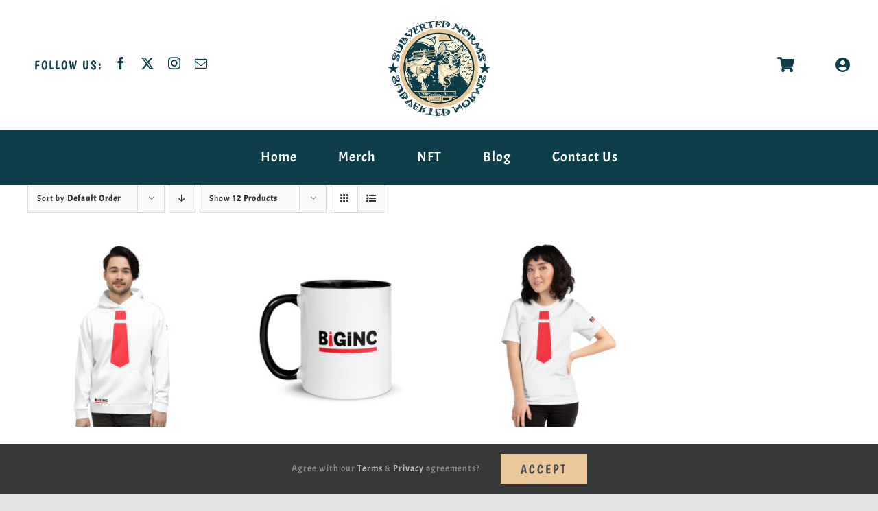

--- FILE ---
content_type: text/html; charset=UTF-8
request_url: https://subvertednorms.com/product-category/big-inc/
body_size: 41291
content:
<!DOCTYPE html>
<html class="avada-html-layout-wide avada-html-header-position-top avada-html-is-archive" dir="ltr" lang="en-US" prefix="og: https://ogp.me/ns#" prefix="og: http://ogp.me/ns# fb: http://ogp.me/ns/fb#">
<head>
	<meta http-equiv="X-UA-Compatible" content="IE=edge" />
	<meta http-equiv="Content-Type" content="text/html; charset=utf-8"/>
	<meta name="viewport" content="width=device-width, initial-scale=1" />
	<title>BiG iNC - Subverted Norms</title>
	<style>img:is([sizes="auto" i], [sizes^="auto," i]) { contain-intrinsic-size: 3000px 1500px }</style>
	
		<!-- All in One SEO Pro 4.8.1.1 - aioseo.com -->
	<meta name="robots" content="max-image-preview:large" />
	<link rel="canonical" href="https://subvertednorms.com/product-category/big-inc/" />
	<meta name="generator" content="All in One SEO Pro (AIOSEO) 4.8.1.1" />
		<meta property="og:locale" content="en_US" />
		<meta property="og:site_name" content="Subverted Norms - Unique Web3 Merch and NFT Artwork" />
		<meta property="og:type" content="article" />
		<meta property="og:title" content="BiG iNC - Subverted Norms" />
		<meta property="og:url" content="https://subvertednorms.com/product-category/big-inc/" />
		<meta property="og:image" content="https://subvertednorms.com/wp-content/uploads/2023/08/SN_Logo.png" />
		<meta property="og:image:secure_url" content="https://subvertednorms.com/wp-content/uploads/2023/08/SN_Logo.png" />
		<meta property="og:image:width" content="766" />
		<meta property="og:image:height" content="709" />
		<meta property="article:publisher" content="https://www.facebook.com/SubvertedNorms" />
		<meta name="twitter:card" content="summary" />
		<meta name="twitter:site" content="@SubvertedN" />
		<meta name="twitter:title" content="BiG iNC - Subverted Norms" />
		<meta name="twitter:image" content="https://subvertednorms.com/wp-content/uploads/2023/08/SN_Logo.png" />
		<script type="application/ld+json" class="aioseo-schema">
			{"@context":"https:\/\/schema.org","@graph":[{"@type":"BreadcrumbList","@id":"https:\/\/subvertednorms.com\/product-category\/big-inc\/#breadcrumblist","itemListElement":[{"@type":"ListItem","@id":"https:\/\/subvertednorms.com\/#listItem","position":1,"name":"Home","item":"https:\/\/subvertednorms.com\/","nextItem":{"@type":"ListItem","@id":"https:\/\/subvertednorms.com\/product-category\/big-inc\/#listItem","name":"BiG iNC"}},{"@type":"ListItem","@id":"https:\/\/subvertednorms.com\/product-category\/big-inc\/#listItem","position":2,"name":"BiG iNC","previousItem":{"@type":"ListItem","@id":"https:\/\/subvertednorms.com\/#listItem","name":"Home"}}]},{"@type":"CollectionPage","@id":"https:\/\/subvertednorms.com\/product-category\/big-inc\/#collectionpage","url":"https:\/\/subvertednorms.com\/product-category\/big-inc\/","name":"BiG iNC - Subverted Norms","inLanguage":"en-US","isPartOf":{"@id":"https:\/\/subvertednorms.com\/#website"},"breadcrumb":{"@id":"https:\/\/subvertednorms.com\/product-category\/big-inc\/#breadcrumblist"}},{"@type":"Organization","@id":"https:\/\/subvertednorms.com\/#organization","name":"Subverted Norms","description":"Unique Web3 Merch and NFT Artwork","url":"https:\/\/subvertednorms.com\/","logo":{"@type":"ImageObject","url":"https:\/\/subvertednorms.com\/wp-content\/uploads\/2021\/10\/LOGO.png","@id":"https:\/\/subvertednorms.com\/product-category\/big-inc\/#organizationLogo","width":220,"height":212},"image":{"@id":"https:\/\/subvertednorms.com\/product-category\/big-inc\/#organizationLogo"},"sameAs":["https:\/\/www.facebook.com\/SubvertedNorms","https:\/\/twitter.com\/SubvertedN","https:\/\/www.instagram.com\/subvertednorms\/"]},{"@type":"WebSite","@id":"https:\/\/subvertednorms.com\/#website","url":"https:\/\/subvertednorms.com\/","name":"Subverted Norms","description":"Unique Web3 Merch and NFT Artwork","inLanguage":"en-US","publisher":{"@id":"https:\/\/subvertednorms.com\/#organization"}}]}
		</script>
		<!-- All in One SEO Pro -->

<link rel="alternate" type="application/rss+xml" title="Subverted Norms &raquo; Feed" href="https://subvertednorms.com/feed/" />
<link rel="alternate" type="application/rss+xml" title="Subverted Norms &raquo; Comments Feed" href="https://subvertednorms.com/comments/feed/" />
								<link rel="icon" href="https://subvertednorms.com/wp-content/uploads/2021/10/favicon.png" type="image/png" />
		
		
		
				<link rel="alternate" type="application/rss+xml" title="Subverted Norms &raquo; BiG iNC Category Feed" href="https://subvertednorms.com/product-category/big-inc/feed/" />
		<!-- This site uses the Google Analytics by MonsterInsights plugin v9.10.0 - Using Analytics tracking - https://www.monsterinsights.com/ -->
							<script src="//www.googletagmanager.com/gtag/js?id=G-9K1JBR96CB"  data-cfasync="false" data-wpfc-render="false" type="text/javascript" async></script>
			<script data-cfasync="false" data-wpfc-render="false" type="text/javascript">
				var mi_version = '9.10.0';
				var mi_track_user = true;
				var mi_no_track_reason = '';
								var MonsterInsightsDefaultLocations = {"page_location":"https:\/\/subvertednorms.com\/product-category\/big-inc\/"};
								if ( typeof MonsterInsightsPrivacyGuardFilter === 'function' ) {
					var MonsterInsightsLocations = (typeof MonsterInsightsExcludeQuery === 'object') ? MonsterInsightsPrivacyGuardFilter( MonsterInsightsExcludeQuery ) : MonsterInsightsPrivacyGuardFilter( MonsterInsightsDefaultLocations );
				} else {
					var MonsterInsightsLocations = (typeof MonsterInsightsExcludeQuery === 'object') ? MonsterInsightsExcludeQuery : MonsterInsightsDefaultLocations;
				}

								var disableStrs = [
										'ga-disable-G-9K1JBR96CB',
									];

				/* Function to detect opted out users */
				function __gtagTrackerIsOptedOut() {
					for (var index = 0; index < disableStrs.length; index++) {
						if (document.cookie.indexOf(disableStrs[index] + '=true') > -1) {
							return true;
						}
					}

					return false;
				}

				/* Disable tracking if the opt-out cookie exists. */
				if (__gtagTrackerIsOptedOut()) {
					for (var index = 0; index < disableStrs.length; index++) {
						window[disableStrs[index]] = true;
					}
				}

				/* Opt-out function */
				function __gtagTrackerOptout() {
					for (var index = 0; index < disableStrs.length; index++) {
						document.cookie = disableStrs[index] + '=true; expires=Thu, 31 Dec 2099 23:59:59 UTC; path=/';
						window[disableStrs[index]] = true;
					}
				}

				if ('undefined' === typeof gaOptout) {
					function gaOptout() {
						__gtagTrackerOptout();
					}
				}
								window.dataLayer = window.dataLayer || [];

				window.MonsterInsightsDualTracker = {
					helpers: {},
					trackers: {},
				};
				if (mi_track_user) {
					function __gtagDataLayer() {
						dataLayer.push(arguments);
					}

					function __gtagTracker(type, name, parameters) {
						if (!parameters) {
							parameters = {};
						}

						if (parameters.send_to) {
							__gtagDataLayer.apply(null, arguments);
							return;
						}

						if (type === 'event') {
														parameters.send_to = monsterinsights_frontend.v4_id;
							var hookName = name;
							if (typeof parameters['event_category'] !== 'undefined') {
								hookName = parameters['event_category'] + ':' + name;
							}

							if (typeof MonsterInsightsDualTracker.trackers[hookName] !== 'undefined') {
								MonsterInsightsDualTracker.trackers[hookName](parameters);
							} else {
								__gtagDataLayer('event', name, parameters);
							}
							
						} else {
							__gtagDataLayer.apply(null, arguments);
						}
					}

					__gtagTracker('js', new Date());
					__gtagTracker('set', {
						'developer_id.dZGIzZG': true,
											});
					if ( MonsterInsightsLocations.page_location ) {
						__gtagTracker('set', MonsterInsightsLocations);
					}
										__gtagTracker('config', 'G-9K1JBR96CB', {"forceSSL":"true","link_attribution":"true"} );
										window.gtag = __gtagTracker;										(function () {
						/* https://developers.google.com/analytics/devguides/collection/analyticsjs/ */
						/* ga and __gaTracker compatibility shim. */
						var noopfn = function () {
							return null;
						};
						var newtracker = function () {
							return new Tracker();
						};
						var Tracker = function () {
							return null;
						};
						var p = Tracker.prototype;
						p.get = noopfn;
						p.set = noopfn;
						p.send = function () {
							var args = Array.prototype.slice.call(arguments);
							args.unshift('send');
							__gaTracker.apply(null, args);
						};
						var __gaTracker = function () {
							var len = arguments.length;
							if (len === 0) {
								return;
							}
							var f = arguments[len - 1];
							if (typeof f !== 'object' || f === null || typeof f.hitCallback !== 'function') {
								if ('send' === arguments[0]) {
									var hitConverted, hitObject = false, action;
									if ('event' === arguments[1]) {
										if ('undefined' !== typeof arguments[3]) {
											hitObject = {
												'eventAction': arguments[3],
												'eventCategory': arguments[2],
												'eventLabel': arguments[4],
												'value': arguments[5] ? arguments[5] : 1,
											}
										}
									}
									if ('pageview' === arguments[1]) {
										if ('undefined' !== typeof arguments[2]) {
											hitObject = {
												'eventAction': 'page_view',
												'page_path': arguments[2],
											}
										}
									}
									if (typeof arguments[2] === 'object') {
										hitObject = arguments[2];
									}
									if (typeof arguments[5] === 'object') {
										Object.assign(hitObject, arguments[5]);
									}
									if ('undefined' !== typeof arguments[1].hitType) {
										hitObject = arguments[1];
										if ('pageview' === hitObject.hitType) {
											hitObject.eventAction = 'page_view';
										}
									}
									if (hitObject) {
										action = 'timing' === arguments[1].hitType ? 'timing_complete' : hitObject.eventAction;
										hitConverted = mapArgs(hitObject);
										__gtagTracker('event', action, hitConverted);
									}
								}
								return;
							}

							function mapArgs(args) {
								var arg, hit = {};
								var gaMap = {
									'eventCategory': 'event_category',
									'eventAction': 'event_action',
									'eventLabel': 'event_label',
									'eventValue': 'event_value',
									'nonInteraction': 'non_interaction',
									'timingCategory': 'event_category',
									'timingVar': 'name',
									'timingValue': 'value',
									'timingLabel': 'event_label',
									'page': 'page_path',
									'location': 'page_location',
									'title': 'page_title',
									'referrer' : 'page_referrer',
								};
								for (arg in args) {
																		if (!(!args.hasOwnProperty(arg) || !gaMap.hasOwnProperty(arg))) {
										hit[gaMap[arg]] = args[arg];
									} else {
										hit[arg] = args[arg];
									}
								}
								return hit;
							}

							try {
								f.hitCallback();
							} catch (ex) {
							}
						};
						__gaTracker.create = newtracker;
						__gaTracker.getByName = newtracker;
						__gaTracker.getAll = function () {
							return [];
						};
						__gaTracker.remove = noopfn;
						__gaTracker.loaded = true;
						window['__gaTracker'] = __gaTracker;
					})();
									} else {
										console.log("");
					(function () {
						function __gtagTracker() {
							return null;
						}

						window['__gtagTracker'] = __gtagTracker;
						window['gtag'] = __gtagTracker;
					})();
									}
			</script>
							<!-- / Google Analytics by MonsterInsights -->
		
<link rel='stylesheet' id='woocommerce-multi-currency-css' href='https://subvertednorms.com/wp-content/plugins/woocommerce-multi-currency/css/woocommerce-multi-currency.min.css?ver=2.3.9' type='text/css' media='all' />
<style id='woocommerce-multi-currency-inline-css' type='text/css'>
.woocommerce-multi-currency .wmc-list-currencies .wmc-currency.wmc-active {background: #e9c796 !important;}.woocommerce-multi-currency .wmc-list-currencies .wmc-currency:hover {background: #e9c796 !important;}.woocommerce-multi-currency .wmc-list-currencies .wmc-currency,.woocommerce-multi-currency .wmc-title, .woocommerce-multi-currency.wmc-price-switcher a {background: #212121 !important;}.woocommerce-multi-currency .wmc-title, .woocommerce-multi-currency .wmc-list-currencies .wmc-currency span,.woocommerce-multi-currency .wmc-list-currencies .wmc-currency a,.woocommerce-multi-currency.wmc-price-switcher a {color: #ffffff !important;}.woocommerce-multi-currency.wmc-sidebar .wmc-list-currencies .wmc-sidebar-open{background-color:#99999933;color:#cccccc;}.woocommerce-multi-currency.wmc-shortcode .wmc-currency{background-color:#ffffff;color:#212121}.woocommerce-multi-currency.wmc-shortcode .wmc-currency.wmc-active,.woocommerce-multi-currency.wmc-shortcode .wmc-current-currency{background-color:#ffffff;color:#212121}.woocommerce-multi-currency.wmc-shortcode.vertical-currency-symbols-circle:not(.wmc-currency-trigger-click) .wmc-currency-wrapper:hover .wmc-sub-currency,.woocommerce-multi-currency.wmc-shortcode.vertical-currency-symbols-circle.wmc-currency-trigger-click .wmc-sub-currency{animation: height_slide 16500ms;}@keyframes height_slide {0% {height: 0;} 100% {height: 16500%;} }
</style>
<style id='woocommerce-inline-inline-css' type='text/css'>
.woocommerce form .form-row .required { visibility: visible; }
</style>
<link rel='stylesheet' id='printful-product-size-guide-css' href='https://subvertednorms.com/wp-content/plugins/printful-shipping-for-woocommerce/includes/../assets/css/size-guide.css?ver=1' type='text/css' media='all' />
<link rel='stylesheet' id='brands-styles-css' href='https://subvertednorms.com/wp-content/plugins/woocommerce/assets/css/brands.css?ver=10.3.6' type='text/css' media='all' />
<link rel='stylesheet' id='vi-wpvs-frontend-style-css' href='https://subvertednorms.com/wp-content/plugins/woocommerce-product-variations-swatches/assets/css/frontend-style.min.css?ver=1.1.7' type='text/css' media='all' />
<style id='vi-wpvs-frontend-style-inline-css' type='text/css'>
.vi-wpvs-variation-wrap.vi-wpvs-variation-wrap-vi_wpvs_button_design .vi-wpvs-option-wrap{transition: all 30ms ease-in-out;}.vi-wpvs-variation-wrap.vi-wpvs-variation-wrap-vi_wpvs_button_design .vi-wpvs-variation-button-select,.vi-wpvs-variation-wrap.vi-wpvs-variation-wrap-vi_wpvs_button_design .vi-wpvs-option-wrap{padding:10px 20px;font-size:13px;}.vi-wpvs-variation-wrap.vi-wpvs-variation-wrap-vi_wpvs_button_design .vi-wpvs-option-wrap .vi-wpvs-option:not(.vi-wpvs-option-select){border-radius: inherit;}.vi-wpvs-variation-wrap.vi-wpvs-variation-wrap-image.vi-wpvs-variation-wrap-vi_wpvs_button_design .vi-wpvs-option-wrap ,.vi-wpvs-variation-wrap.vi-wpvs-variation-wrap-variation_img.vi-wpvs-variation-wrap-vi_wpvs_button_design .vi-wpvs-option-wrap ,.vi-wpvs-variation-wrap.vi-wpvs-variation-wrap-color.vi-wpvs-variation-wrap-vi_wpvs_button_design .vi-wpvs-option-wrap{width: 48px;height:48px;}.vi-wpvs-variation-wrap.vi-wpvs-variation-wrap-image.vi-wpvs-variation-wrap-vi_wpvs_button_design .vi-wpvs-option-wrap.vi-wpvs-option-wrap-default .vi-wpvs-option,.vi-wpvs-variation-wrap.vi-wpvs-variation-wrap-variation_img.vi-wpvs-variation-wrap-vi_wpvs_button_design .vi-wpvs-option-wrap.vi-wpvs-option-wrap-default .vi-wpvs-option,.vi-wpvs-variation-wrap.vi-wpvs-variation-wrap-color.vi-wpvs-variation-wrap-vi_wpvs_button_design .vi-wpvs-option-wrap.vi-wpvs-option-wrap-default .vi-wpvs-option{width: 46px;height:46px;}.vi-wpvs-variation-wrap.vi-wpvs-variation-wrap-image.vi-wpvs-variation-wrap-vi_wpvs_button_design .vi-wpvs-option-wrap.vi-wpvs-option-wrap-hover .vi-wpvs-option,.vi-wpvs-variation-wrap.vi-wpvs-variation-wrap-variation_img.vi-wpvs-variation-wrap-vi_wpvs_button_design .vi-wpvs-option-wrap.vi-wpvs-option-wrap-hover .vi-wpvs-option,.vi-wpvs-variation-wrap.vi-wpvs-variation-wrap-color.vi-wpvs-variation-wrap-vi_wpvs_button_design .vi-wpvs-option-wrap.vi-wpvs-option-wrap-hover .vi-wpvs-option{width: 46px;height:46px;}.vi-wpvs-variation-wrap.vi-wpvs-variation-wrap-image.vi-wpvs-variation-wrap-vi_wpvs_button_design .vi-wpvs-option-wrap.vi-wpvs-option-wrap-selected .vi-wpvs-option,.vi-wpvs-variation-wrap.vi-wpvs-variation-wrap-variation_img.vi-wpvs-variation-wrap-vi_wpvs_button_design .vi-wpvs-option-wrap.vi-wpvs-option-wrap-selected .vi-wpvs-option,.vi-wpvs-variation-wrap.vi-wpvs-variation-wrap-color.vi-wpvs-variation-wrap-vi_wpvs_button_design .vi-wpvs-option-wrap.vi-wpvs-option-wrap-selected .vi-wpvs-option{width: 46px;height:46px;}.vi-wpvs-variation-wrap.vi-wpvs-variation-wrap-vi_wpvs_button_design .vi-wpvs-option-wrap.vi-wpvs-option-wrap-selected{box-shadow:  0 0 0 1px rgba(33, 33, 33, 1) inset;}.vi-wpvs-variation-wrap.vi-wpvs-variation-wrap-vi_wpvs_button_design .vi-wpvs-variation-wrap-select-wrap .vi-wpvs-option-wrap.vi-wpvs-option-wrap-selected{box-shadow:  0 0 0 1px rgba(33, 33, 33, 1)inset;}.vi-wpvs-variation-wrap.vi-wpvs-variation-wrap-vi_wpvs_button_design .vi-wpvs-option-wrap.vi-wpvs-option-wrap-selected{color:rgba(255, 255, 255, 1);background:rgba(33, 33, 33, 1);}.vi-wpvs-variation-wrap.vi-wpvs-variation-wrap-vi_wpvs_button_design .vi-wpvs-option-wrap.vi-wpvs-option-wrap-selected .vi-wpvs-option{color:rgba(255, 255, 255, 1);}.vi-wpvs-variation-wrap.vi-wpvs-variation-wrap-vi_wpvs_button_design .vi-wpvs-option-wrap.vi-wpvs-option-wrap-hover{box-shadow:  0 0 0 1px rgba(33, 33, 33, 1) inset;}.vi-wpvs-variation-wrap.vi-wpvs-variation-wrap-vi_wpvs_button_design .vi-wpvs-variation-wrap-select-wrap .vi-wpvs-option-wrap.vi-wpvs-option-wrap-hover{box-shadow:  0 0 0 1px rgba(33, 33, 33, 1) inset;}.vi-wpvs-variation-wrap.vi-wpvs-variation-wrap-vi_wpvs_button_design .vi-wpvs-option-wrap.vi-wpvs-option-wrap-hover{color:rgba(255, 255, 255, 1);background:rgba(33, 33, 33, 1);}.vi-wpvs-variation-wrap.vi-wpvs-variation-wrap-vi_wpvs_button_design .vi-wpvs-option-wrap.vi-wpvs-option-wrap-hover .vi-wpvs-option{color:rgba(255, 255, 255, 1);}.vi-wpvs-variation-wrap.vi-wpvs-variation-wrap-vi_wpvs_button_design .vi-wpvs-option-wrap.vi-wpvs-option-wrap-default{box-shadow:  0 0 0 1px #cccccc inset;}.vi-wpvs-variation-wrap.vi-wpvs-variation-wrap-vi_wpvs_button_design .vi-wpvs-variation-wrap-select-wrap .vi-wpvs-option-wrap.vi-wpvs-option-wrap-default{box-shadow:  0 0 0 1px #cccccc ;}.vi-wpvs-variation-wrap.vi-wpvs-variation-wrap-vi_wpvs_button_design .vi-wpvs-option-wrap.vi-wpvs-option-wrap-default{color:rgba(33, 33, 33, 1);background:#ffffff;}.vi-wpvs-variation-wrap.vi-wpvs-variation-wrap-vi_wpvs_button_design .vi-wpvs-option-wrap.vi-wpvs-option-wrap-default .vi-wpvs-option{color:rgba(33, 33, 33, 1);}.vi-wpvs-variation-wrap.vi-wpvs-variation-wrap-vi_wpvs_button_design .vi-wpvs-option-wrap .vi-wpvs-option-tooltip{display: none;}.vi-wpvs-variation-wrap-loop.vi-wpvs-variation-wrap.vi-wpvs-variation-wrap-vi_wpvs_button_design .vi-wpvs-variation-button-select,.vi-wpvs-variation-wrap-loop.vi-wpvs-variation-wrap.vi-wpvs-variation-wrap-vi_wpvs_button_design .vi-wpvs-option-wrap{font-size:9px;}.vi-wpvs-variation-wrap-loop.vi-wpvs-variation-wrap.vi-wpvs-variation-wrap-image.vi-wpvs-variation-wrap-vi_wpvs_button_design .vi-wpvs-option-wrap ,.vi-wpvs-variation-wrap-loop.vi-wpvs-variation-wrap.vi-wpvs-variation-wrap-variation_img.vi-wpvs-variation-wrap-vi_wpvs_button_design .vi-wpvs-option-wrap ,.vi-wpvs-variation-wrap-loop.vi-wpvs-variation-wrap.vi-wpvs-variation-wrap-color.vi-wpvs-variation-wrap-vi_wpvs_button_design .vi-wpvs-option-wrap{width: 36px !important;height:36px !important;}.vi-wpvs-variation-wrap-loop.vi-wpvs-variation-wrap.vi-wpvs-variation-wrap-image.vi-wpvs-variation-wrap-vi_wpvs_button_design .vi-wpvs-option-wrap.vi-wpvs-option-wrap-default .vi-wpvs-option,.vi-wpvs-variation-wrap-loop.vi-wpvs-variation-wrap.vi-wpvs-variation-wrap-variation_img.vi-wpvs-variation-wrap-vi_wpvs_button_design .vi-wpvs-option-wrap.vi-wpvs-option-wrap-default .vi-wpvs-option,.vi-wpvs-variation-wrap-loop.vi-wpvs-variation-wrap.vi-wpvs-variation-wrap-color.vi-wpvs-variation-wrap-vi_wpvs_button_design .vi-wpvs-option-wrap.vi-wpvs-option-wrap-default .vi-wpvs-option{width: 34px;height:34px;}.vi-wpvs-variation-wrap-loop.vi-wpvs-variation-wrap.vi-wpvs-variation-wrap-image.vi-wpvs-variation-wrap-vi_wpvs_button_design .vi-wpvs-option-wrap.vi-wpvs-option-wrap-hover .vi-wpvs-option,.vi-wpvs-variation-wrap-loop.vi-wpvs-variation-wrap.vi-wpvs-variation-wrap-variation_img.vi-wpvs-variation-wrap-vi_wpvs_button_design .vi-wpvs-option-wrap.vi-wpvs-option-wrap-hover .vi-wpvs-option,.vi-wpvs-variation-wrap-loop.vi-wpvs-variation-wrap.vi-wpvs-variation-wrap-color.vi-wpvs-variation-wrap-vi_wpvs_button_design .vi-wpvs-option-wrap.vi-wpvs-option-wrap-hover .vi-wpvs-option{width: 34px;height:34px;}.vi-wpvs-variation-wrap-loop.vi-wpvs-variation-wrap.vi-wpvs-variation-wrap-image.vi-wpvs-variation-wrap-vi_wpvs_button_design .vi-wpvs-option-wrap.vi-wpvs-option-wrap-selected .vi-wpvs-option,.vi-wpvs-variation-wrap-loop.vi-wpvs-variation-wrap.vi-wpvs-variation-wrap-variation_img.vi-wpvs-variation-wrap-vi_wpvs_button_design .vi-wpvs-option-wrap.vi-wpvs-option-wrap-selected .vi-wpvs-option,.vi-wpvs-variation-wrap-loop.vi-wpvs-variation-wrap.vi-wpvs-variation-wrap-color.vi-wpvs-variation-wrap-vi_wpvs_button_design .vi-wpvs-option-wrap.vi-wpvs-option-wrap-selected .vi-wpvs-option{width: 34px;height:34px;}@media screen and (max-width:600px){.vi-wpvs-variation-wrap.vi-wpvs-variation-wrap-vi_wpvs_button_design .vi-wpvs-variation-button-select,.vi-wpvs-variation-wrap.vi-wpvs-variation-wrap-vi_wpvs_button_design .vi-wpvs-option-wrap{font-size:11px;}.vi-wpvs-variation-wrap.vi-wpvs-variation-wrap-image.vi-wpvs-variation-wrap-vi_wpvs_button_design .vi-wpvs-option-wrap ,.vi-wpvs-variation-wrap.vi-wpvs-variation-wrap-variation_img.vi-wpvs-variation-wrap-vi_wpvs_button_design .vi-wpvs-option-wrap ,.vi-wpvs-variation-wrap.vi-wpvs-variation-wrap-color.vi-wpvs-variation-wrap-vi_wpvs_button_design .vi-wpvs-option-wrap{width: 40.8px;height:40.8px;}.vi-wpvs-variation-wrap.vi-wpvs-variation-wrap-image.vi-wpvs-variation-wrap-vi_wpvs_button_design .vi-wpvs-option-wrap.vi-wpvs-option-wrap-default .vi-wpvs-option,.vi-wpvs-variation-wrap.vi-wpvs-variation-wrap-variation_img.vi-wpvs-variation-wrap-vi_wpvs_button_design .vi-wpvs-option-wrap.vi-wpvs-option-wrap-default .vi-wpvs-option,.vi-wpvs-variation-wrap.vi-wpvs-variation-wrap-color.vi-wpvs-variation-wrap-vi_wpvs_button_design .vi-wpvs-option-wrap.vi-wpvs-option-wrap-default .vi-wpvs-option{width: 32.68px;height:32.68px;}.vi-wpvs-variation-wrap.vi-wpvs-variation-wrap-image.vi-wpvs-variation-wrap-vi_wpvs_button_design .vi-wpvs-option-wrap.vi-wpvs-option-wrap-hover .vi-wpvs-option,.vi-wpvs-variation-wrap.vi-wpvs-variation-wrap-variation_img.vi-wpvs-variation-wrap-vi_wpvs_button_design .vi-wpvs-option-wrap.vi-wpvs-option-wrap-hover .vi-wpvs-option,.vi-wpvs-variation-wrap.vi-wpvs-variation-wrap-color.vi-wpvs-variation-wrap-vi_wpvs_button_design .vi-wpvs-option-wrap.vi-wpvs-option-wrap-hover .vi-wpvs-option{width: 32.68px;height:32.68px;}.vi-wpvs-variation-wrap.vi-wpvs-variation-wrap-image.vi-wpvs-variation-wrap-vi_wpvs_button_design .vi-wpvs-option-wrap.vi-wpvs-option-wrap-selected .vi-wpvs-option,.vi-wpvs-variation-wrap.vi-wpvs-variation-wrap-variation_img.vi-wpvs-variation-wrap-vi_wpvs_button_design .vi-wpvs-option-wrap.vi-wpvs-option-wrap-selected .vi-wpvs-option,.vi-wpvs-variation-wrap.vi-wpvs-variation-wrap-color.vi-wpvs-variation-wrap-vi_wpvs_button_design .vi-wpvs-option-wrap.vi-wpvs-option-wrap-selected .vi-wpvs-option{width: 32.68px;height:32.68px;}}.vi-wpvs-variation-wrap.vi-wpvs-variation-wrap-vi_wpvs_color_design .vi-wpvs-option-wrap{transition: all 30ms ease-in-out;}.vi-wpvs-variation-wrap.vi-wpvs-variation-wrap-vi_wpvs_color_design .vi-wpvs-variation-button-select,.vi-wpvs-variation-wrap.vi-wpvs-variation-wrap-vi_wpvs_color_design .vi-wpvs-option-wrap{height:32px;width:32px;padding:3px;font-size:13px;border-radius:20px;}.vi-wpvs-variation-wrap.vi-wpvs-variation-wrap-vi_wpvs_color_design .vi-wpvs-option-wrap .vi-wpvs-option:not(.vi-wpvs-option-select){border-radius: inherit;}.vi-wpvs-variation-wrap.vi-wpvs-variation-wrap-image.vi-wpvs-variation-wrap-vi_wpvs_color_design .vi-wpvs-option-wrap.vi-wpvs-option-wrap-hover .vi-wpvs-option,.vi-wpvs-variation-wrap.vi-wpvs-variation-wrap-variation_img.vi-wpvs-variation-wrap-vi_wpvs_color_design .vi-wpvs-option-wrap.vi-wpvs-option-wrap-hover .vi-wpvs-option,.vi-wpvs-variation-wrap.vi-wpvs-variation-wrap-color.vi-wpvs-variation-wrap-vi_wpvs_color_design .vi-wpvs-option-wrap.vi-wpvs-option-wrap-hover .vi-wpvs-option{width: 30px;height:30px;}.vi-wpvs-variation-wrap.vi-wpvs-variation-wrap-image.vi-wpvs-variation-wrap-vi_wpvs_color_design .vi-wpvs-option-wrap.vi-wpvs-option-wrap-selected .vi-wpvs-option,.vi-wpvs-variation-wrap.vi-wpvs-variation-wrap-variation_img.vi-wpvs-variation-wrap-vi_wpvs_color_design .vi-wpvs-option-wrap.vi-wpvs-option-wrap-selected .vi-wpvs-option,.vi-wpvs-variation-wrap.vi-wpvs-variation-wrap-color.vi-wpvs-variation-wrap-vi_wpvs_color_design .vi-wpvs-option-wrap.vi-wpvs-option-wrap-selected .vi-wpvs-option{width: 30px;height:30px;}.vi-wpvs-variation-wrap.vi-wpvs-variation-wrap-vi_wpvs_color_design .vi-wpvs-option-wrap.vi-wpvs-option-wrap-selected{box-shadow:  0 0 0 1px rgba(0, 0, 0, 1) inset;}.vi-wpvs-variation-wrap.vi-wpvs-variation-wrap-vi_wpvs_color_design .vi-wpvs-variation-wrap-select-wrap .vi-wpvs-option-wrap.vi-wpvs-option-wrap-selected{box-shadow:  0 0 0 1px rgba(0, 0, 0, 1)inset;}.vi-wpvs-variation-wrap.vi-wpvs-variation-wrap-vi_wpvs_color_design .vi-wpvs-option-wrap.vi-wpvs-option-wrap-selected{background:rgba(255, 255, 255, 0);border-radius:20px;}.vi-wpvs-variation-wrap.vi-wpvs-variation-wrap-vi_wpvs_color_design .vi-wpvs-option-wrap.vi-wpvs-option-wrap-hover{box-shadow:  0 0 0 1px rgba(0, 0, 0, 1) inset;}.vi-wpvs-variation-wrap.vi-wpvs-variation-wrap-vi_wpvs_color_design .vi-wpvs-variation-wrap-select-wrap .vi-wpvs-option-wrap.vi-wpvs-option-wrap-hover{box-shadow:  0 0 0 1px rgba(0, 0, 0, 1) inset;}.vi-wpvs-variation-wrap.vi-wpvs-variation-wrap-vi_wpvs_color_design .vi-wpvs-option-wrap.vi-wpvs-option-wrap-hover{background:rgba(0, 0, 0, 0);border-radius:20px;}.vi-wpvs-variation-wrap.vi-wpvs-variation-wrap-vi_wpvs_color_design .vi-wpvs-option-wrap.vi-wpvs-option-wrap-default{box-shadow:  0px 4px 2px -2px rgba(238, 238, 238, 1);}.vi-wpvs-variation-wrap.vi-wpvs-variation-wrap-vi_wpvs_color_design .vi-wpvs-variation-wrap-select-wrap .vi-wpvs-option-wrap.vi-wpvs-option-wrap-default{box-shadow:  0px 4px 2px -2px rgba(238, 238, 238, 1);}.vi-wpvs-variation-wrap.vi-wpvs-variation-wrap-vi_wpvs_color_design .vi-wpvs-option-wrap.vi-wpvs-option-wrap-default{background:rgba(0, 0, 0, 0);border-radius:20px;}.vi-wpvs-variation-wrap.vi-wpvs-variation-wrap-vi_wpvs_color_design .vi-wpvs-option-wrap .vi-wpvs-option-tooltip{display: none;}.vi-wpvs-variation-wrap-loop.vi-wpvs-variation-wrap.vi-wpvs-variation-wrap-vi_wpvs_color_design .vi-wpvs-variation-button-select,.vi-wpvs-variation-wrap-loop.vi-wpvs-variation-wrap.vi-wpvs-variation-wrap-vi_wpvs_color_design .vi-wpvs-option-wrap{height:27px;width:27px;font-size:11px;}.vi-wpvs-variation-wrap-loop.vi-wpvs-variation-wrap-slider.vi-wpvs-variation-wrap.vi-wpvs-variation-wrap-vi_wpvs_color_design .vi-wpvs-option-wrap{height:27.2px !important;width:27.2px !important;}.vi-wpvs-variation-wrap-loop.vi-wpvs-variation-wrap.vi-wpvs-variation-wrap-image.vi-wpvs-variation-wrap-vi_wpvs_color_design .vi-wpvs-option-wrap.vi-wpvs-option-wrap-hover .vi-wpvs-option,.vi-wpvs-variation-wrap-loop.vi-wpvs-variation-wrap.vi-wpvs-variation-wrap-variation_img.vi-wpvs-variation-wrap-vi_wpvs_color_design .vi-wpvs-option-wrap.vi-wpvs-option-wrap-hover .vi-wpvs-option,.vi-wpvs-variation-wrap-loop.vi-wpvs-variation-wrap.vi-wpvs-variation-wrap-color.vi-wpvs-variation-wrap-vi_wpvs_color_design .vi-wpvs-option-wrap.vi-wpvs-option-wrap-hover .vi-wpvs-option{width: 25.2px;height:25.2px;}.vi-wpvs-variation-wrap-loop.vi-wpvs-variation-wrap.vi-wpvs-variation-wrap-image.vi-wpvs-variation-wrap-vi_wpvs_color_design .vi-wpvs-option-wrap.vi-wpvs-option-wrap-selected .vi-wpvs-option,.vi-wpvs-variation-wrap-loop.vi-wpvs-variation-wrap.vi-wpvs-variation-wrap-variation_img.vi-wpvs-variation-wrap-vi_wpvs_color_design .vi-wpvs-option-wrap.vi-wpvs-option-wrap-selected .vi-wpvs-option,.vi-wpvs-variation-wrap-loop.vi-wpvs-variation-wrap.vi-wpvs-variation-wrap-color.vi-wpvs-variation-wrap-vi_wpvs_color_design .vi-wpvs-option-wrap.vi-wpvs-option-wrap-selected .vi-wpvs-option{width: 25.2px;height:25.2px;}.vi-wpvs-variation-wrap-loop.vi-wpvs-variation-wrap.vi-wpvs-variation-wrap-vi_wpvs_color_design .vi-wpvs-option-wrap.vi-wpvs-option-wrap-selected{border-radius:17px;}@media screen and (max-width:600px){.vi-wpvs-variation-wrap.vi-wpvs-variation-wrap-vi_wpvs_color_design .vi-wpvs-variation-button-select,.vi-wpvs-variation-wrap.vi-wpvs-variation-wrap-vi_wpvs_color_design .vi-wpvs-option-wrap{width:27px;height:27px;font-size:11px;}.vi-wpvs-variation-wrap.vi-wpvs-variation-wrap-image.vi-wpvs-variation-wrap-vi_wpvs_color_design .vi-wpvs-option-wrap.vi-wpvs-option-wrap-hover .vi-wpvs-option,.vi-wpvs-variation-wrap.vi-wpvs-variation-wrap-variation_img.vi-wpvs-variation-wrap-vi_wpvs_color_design .vi-wpvs-option-wrap.vi-wpvs-option-wrap-hover .vi-wpvs-option,.vi-wpvs-variation-wrap.vi-wpvs-variation-wrap-color.vi-wpvs-variation-wrap-vi_wpvs_color_design .vi-wpvs-option-wrap.vi-wpvs-option-wrap-hover .vi-wpvs-option{width: 25.2px;height:25.2px;}.vi-wpvs-variation-wrap.vi-wpvs-variation-wrap-image.vi-wpvs-variation-wrap-vi_wpvs_color_design .vi-wpvs-option-wrap.vi-wpvs-option-wrap-selected .vi-wpvs-option,.vi-wpvs-variation-wrap.vi-wpvs-variation-wrap-variation_img.vi-wpvs-variation-wrap-vi_wpvs_color_design .vi-wpvs-option-wrap.vi-wpvs-option-wrap-selected .vi-wpvs-option,.vi-wpvs-variation-wrap.vi-wpvs-variation-wrap-color.vi-wpvs-variation-wrap-vi_wpvs_color_design .vi-wpvs-option-wrap.vi-wpvs-option-wrap-selected .vi-wpvs-option{width: 25.2px;height:25.2px;}.vi-wpvs-variation-wrap.vi-wpvs-variation-wrap-vi_wpvs_color_design .vi-wpvs-option-wrap.vi-wpvs-option-wrap-selected{border-radius:17px;}}.vi-wpvs-variation-wrap.vi-wpvs-variation-wrap-vi_wpvs_image_design .vi-wpvs-option-wrap{transition: all 30ms ease-in-out;}.vi-wpvs-variation-wrap.vi-wpvs-variation-wrap-vi_wpvs_image_design .vi-wpvs-variation-button-select,.vi-wpvs-variation-wrap.vi-wpvs-variation-wrap-vi_wpvs_image_design .vi-wpvs-option-wrap{height:50px;width:50px;padding:4px;font-size:13px;}.vi-wpvs-variation-wrap.vi-wpvs-variation-wrap-vi_wpvs_image_design .vi-wpvs-option-wrap .vi-wpvs-option:not(.vi-wpvs-option-select){border-radius: inherit;}.vi-wpvs-variation-wrap.vi-wpvs-variation-wrap-image.vi-wpvs-variation-wrap-vi_wpvs_image_design .vi-wpvs-option-wrap.vi-wpvs-option-wrap-default .vi-wpvs-option,.vi-wpvs-variation-wrap.vi-wpvs-variation-wrap-variation_img.vi-wpvs-variation-wrap-vi_wpvs_image_design .vi-wpvs-option-wrap.vi-wpvs-option-wrap-default .vi-wpvs-option,.vi-wpvs-variation-wrap.vi-wpvs-variation-wrap-color.vi-wpvs-variation-wrap-vi_wpvs_image_design .vi-wpvs-option-wrap.vi-wpvs-option-wrap-default .vi-wpvs-option{width: 48px;height:48px;}.vi-wpvs-variation-wrap.vi-wpvs-variation-wrap-image.vi-wpvs-variation-wrap-vi_wpvs_image_design .vi-wpvs-option-wrap.vi-wpvs-option-wrap-hover .vi-wpvs-option,.vi-wpvs-variation-wrap.vi-wpvs-variation-wrap-variation_img.vi-wpvs-variation-wrap-vi_wpvs_image_design .vi-wpvs-option-wrap.vi-wpvs-option-wrap-hover .vi-wpvs-option,.vi-wpvs-variation-wrap.vi-wpvs-variation-wrap-color.vi-wpvs-variation-wrap-vi_wpvs_image_design .vi-wpvs-option-wrap.vi-wpvs-option-wrap-hover .vi-wpvs-option{width: 48px;height:48px;}.vi-wpvs-variation-wrap.vi-wpvs-variation-wrap-image.vi-wpvs-variation-wrap-vi_wpvs_image_design .vi-wpvs-option-wrap.vi-wpvs-option-wrap-selected .vi-wpvs-option,.vi-wpvs-variation-wrap.vi-wpvs-variation-wrap-variation_img.vi-wpvs-variation-wrap-vi_wpvs_image_design .vi-wpvs-option-wrap.vi-wpvs-option-wrap-selected .vi-wpvs-option,.vi-wpvs-variation-wrap.vi-wpvs-variation-wrap-color.vi-wpvs-variation-wrap-vi_wpvs_image_design .vi-wpvs-option-wrap.vi-wpvs-option-wrap-selected .vi-wpvs-option{width: 48px;height:48px;}.vi-wpvs-variation-wrap.vi-wpvs-variation-wrap-vi_wpvs_image_design .vi-wpvs-option-wrap.vi-wpvs-option-wrap-selected{box-shadow:  0 0 0 1px rgba(33, 33, 33, 1) inset;}.vi-wpvs-variation-wrap.vi-wpvs-variation-wrap-vi_wpvs_image_design .vi-wpvs-variation-wrap-select-wrap .vi-wpvs-option-wrap.vi-wpvs-option-wrap-selected{box-shadow:  0 0 0 1px rgba(33, 33, 33, 1)inset;}.vi-wpvs-variation-wrap.vi-wpvs-variation-wrap-vi_wpvs_image_design .vi-wpvs-option-wrap.vi-wpvs-option-wrap-hover{box-shadow:  0 0 0 1px rgba(33, 33, 33, 1) inset;}.vi-wpvs-variation-wrap.vi-wpvs-variation-wrap-vi_wpvs_image_design .vi-wpvs-variation-wrap-select-wrap .vi-wpvs-option-wrap.vi-wpvs-option-wrap-hover{box-shadow:  0 0 0 1px rgba(33, 33, 33, 1) inset;}.vi-wpvs-variation-wrap.vi-wpvs-variation-wrap-vi_wpvs_image_design .vi-wpvs-option-wrap.vi-wpvs-option-wrap-default{box-shadow:  0 0 0 1px rgba(238, 238, 238, 1) inset;}.vi-wpvs-variation-wrap.vi-wpvs-variation-wrap-vi_wpvs_image_design .vi-wpvs-variation-wrap-select-wrap .vi-wpvs-option-wrap.vi-wpvs-option-wrap-default{box-shadow:  0 0 0 1px rgba(238, 238, 238, 1) ;}.vi-wpvs-variation-wrap.vi-wpvs-variation-wrap-vi_wpvs_image_design .vi-wpvs-option-wrap.vi-wpvs-option-wrap-default{background:rgba(255, 255, 255, 1);}.vi-wpvs-variation-wrap.vi-wpvs-variation-wrap-vi_wpvs_image_design .vi-wpvs-option-wrap .vi-wpvs-option-tooltip{display: none;}.vi-wpvs-variation-wrap-loop.vi-wpvs-variation-wrap.vi-wpvs-variation-wrap-vi_wpvs_image_design .vi-wpvs-variation-button-select,.vi-wpvs-variation-wrap-loop.vi-wpvs-variation-wrap.vi-wpvs-variation-wrap-vi_wpvs_image_design .vi-wpvs-option-wrap{height:37px;width:37px;font-size:9px;}.vi-wpvs-variation-wrap-loop.vi-wpvs-variation-wrap-slider.vi-wpvs-variation-wrap.vi-wpvs-variation-wrap-vi_wpvs_image_design .vi-wpvs-option-wrap{height:37.5px !important;width:37.5px !important;}.vi-wpvs-variation-wrap-loop.vi-wpvs-variation-wrap.vi-wpvs-variation-wrap-image.vi-wpvs-variation-wrap-vi_wpvs_image_design .vi-wpvs-option-wrap.vi-wpvs-option-wrap-default .vi-wpvs-option,.vi-wpvs-variation-wrap-loop.vi-wpvs-variation-wrap.vi-wpvs-variation-wrap-variation_img.vi-wpvs-variation-wrap-vi_wpvs_image_design .vi-wpvs-option-wrap.vi-wpvs-option-wrap-default .vi-wpvs-option,.vi-wpvs-variation-wrap-loop.vi-wpvs-variation-wrap.vi-wpvs-variation-wrap-color.vi-wpvs-variation-wrap-vi_wpvs_image_design .vi-wpvs-option-wrap.vi-wpvs-option-wrap-default .vi-wpvs-option{width: 35.5px;height:35.5px;}.vi-wpvs-variation-wrap-loop.vi-wpvs-variation-wrap.vi-wpvs-variation-wrap-image.vi-wpvs-variation-wrap-vi_wpvs_image_design .vi-wpvs-option-wrap.vi-wpvs-option-wrap-hover .vi-wpvs-option,.vi-wpvs-variation-wrap-loop.vi-wpvs-variation-wrap.vi-wpvs-variation-wrap-variation_img.vi-wpvs-variation-wrap-vi_wpvs_image_design .vi-wpvs-option-wrap.vi-wpvs-option-wrap-hover .vi-wpvs-option,.vi-wpvs-variation-wrap-loop.vi-wpvs-variation-wrap.vi-wpvs-variation-wrap-color.vi-wpvs-variation-wrap-vi_wpvs_image_design .vi-wpvs-option-wrap.vi-wpvs-option-wrap-hover .vi-wpvs-option{width: 35.5px;height:35.5px;}.vi-wpvs-variation-wrap-loop.vi-wpvs-variation-wrap.vi-wpvs-variation-wrap-image.vi-wpvs-variation-wrap-vi_wpvs_image_design .vi-wpvs-option-wrap.vi-wpvs-option-wrap-selected .vi-wpvs-option,.vi-wpvs-variation-wrap-loop.vi-wpvs-variation-wrap.vi-wpvs-variation-wrap-variation_img.vi-wpvs-variation-wrap-vi_wpvs_image_design .vi-wpvs-option-wrap.vi-wpvs-option-wrap-selected .vi-wpvs-option,.vi-wpvs-variation-wrap-loop.vi-wpvs-variation-wrap.vi-wpvs-variation-wrap-color.vi-wpvs-variation-wrap-vi_wpvs_image_design .vi-wpvs-option-wrap.vi-wpvs-option-wrap-selected .vi-wpvs-option{width: 35.5px;height:35.5px;}@media screen and (max-width:600px){.vi-wpvs-variation-wrap.vi-wpvs-variation-wrap-vi_wpvs_image_design .vi-wpvs-variation-button-select,.vi-wpvs-variation-wrap.vi-wpvs-variation-wrap-vi_wpvs_image_design .vi-wpvs-option-wrap{width:42px;height:42px;font-size:11px;}.vi-wpvs-variation-wrap.vi-wpvs-variation-wrap-image.vi-wpvs-variation-wrap-vi_wpvs_image_design .vi-wpvs-option-wrap.vi-wpvs-option-wrap-default .vi-wpvs-option,.vi-wpvs-variation-wrap.vi-wpvs-variation-wrap-variation_img.vi-wpvs-variation-wrap-vi_wpvs_image_design .vi-wpvs-option-wrap.vi-wpvs-option-wrap-default .vi-wpvs-option,.vi-wpvs-variation-wrap.vi-wpvs-variation-wrap-color.vi-wpvs-variation-wrap-vi_wpvs_image_design .vi-wpvs-option-wrap.vi-wpvs-option-wrap-default .vi-wpvs-option{width: 40.5px;height:40.5px;}.vi-wpvs-variation-wrap.vi-wpvs-variation-wrap-image.vi-wpvs-variation-wrap-vi_wpvs_image_design .vi-wpvs-option-wrap.vi-wpvs-option-wrap-hover .vi-wpvs-option,.vi-wpvs-variation-wrap.vi-wpvs-variation-wrap-variation_img.vi-wpvs-variation-wrap-vi_wpvs_image_design .vi-wpvs-option-wrap.vi-wpvs-option-wrap-hover .vi-wpvs-option,.vi-wpvs-variation-wrap.vi-wpvs-variation-wrap-color.vi-wpvs-variation-wrap-vi_wpvs_image_design .vi-wpvs-option-wrap.vi-wpvs-option-wrap-hover .vi-wpvs-option{width: 40.5px;height:40.5px;}.vi-wpvs-variation-wrap.vi-wpvs-variation-wrap-image.vi-wpvs-variation-wrap-vi_wpvs_image_design .vi-wpvs-option-wrap.vi-wpvs-option-wrap-selected .vi-wpvs-option,.vi-wpvs-variation-wrap.vi-wpvs-variation-wrap-variation_img.vi-wpvs-variation-wrap-vi_wpvs_image_design .vi-wpvs-option-wrap.vi-wpvs-option-wrap-selected .vi-wpvs-option,.vi-wpvs-variation-wrap.vi-wpvs-variation-wrap-color.vi-wpvs-variation-wrap-vi_wpvs_image_design .vi-wpvs-option-wrap.vi-wpvs-option-wrap-selected .vi-wpvs-option{width: 40.5px;height:40.5px;}}.vi_wpvs_variation_form:not(.vi_wpvs_loop_variation_form) .vi-wpvs-variation-wrap-wrap,.vi_wpvs_variation_form:not(.vi_wpvs_loop_variation_form) .vi-wpvs-variation-wrap-wrap .vi-wpvs-variation-wrap{justify-content: flex-start;text-align: left;}
</style>
<link rel='stylesheet' id='fusion-dynamic-css-css' href='https://subvertednorms.com/wp-content/uploads/fusion-styles/a3e9d2f4c4082d4491424c1d6bee839a.min.css?ver=3.14.2' type='text/css' media='all' />
<script type="text/template" id="tmpl-variation-template">
	<div class="woocommerce-variation-description">{{{ data.variation.variation_description }}}</div>
	<div class="woocommerce-variation-price">{{{ data.variation.price_html }}}</div>
	<div class="woocommerce-variation-availability">{{{ data.variation.availability_html }}}</div>
</script>
<script type="text/template" id="tmpl-unavailable-variation-template">
	<p role="alert">Sorry, this product is unavailable. Please choose a different combination.</p>
</script>
<script type="text/javascript" src="https://subvertednorms.com/wp-includes/js/jquery/jquery.min.js?ver=3.7.1" id="jquery-core-js"></script>
<script type="text/javascript" id="woocommerce-multi-currency-js-extra">
/* <![CDATA[ */
var wooMultiCurrencyParams = {"enableCacheCompatible":"1","ajaxUrl":"https:\/\/subvertednorms.com\/wp-admin\/admin-ajax.php","switchByJS":"1","woo_subscription":"","extra_params":[],"current_currency":"GBP","currencyByPaymentImmediately":"","click_to_expand_currencies_bar":"","filter_price_meta_query":"","filter_price_tax_query":"","filter_price_search_query":"","filter_price_query_vars":""};
/* ]]> */
</script>
<script type="text/javascript" src="https://subvertednorms.com/wp-content/plugins/woocommerce-multi-currency/js/woocommerce-multi-currency.min.js?ver=2.3.9" id="woocommerce-multi-currency-js"></script>
<script type="text/javascript" src="https://subvertednorms.com/wp-content/plugins/google-analytics-for-wordpress/assets/js/frontend-gtag.min.js?ver=9.10.0" id="monsterinsights-frontend-script-js" async="async" data-wp-strategy="async"></script>
<script data-cfasync="false" data-wpfc-render="false" type="text/javascript" id='monsterinsights-frontend-script-js-extra'>/* <![CDATA[ */
var monsterinsights_frontend = {"js_events_tracking":"true","download_extensions":"doc,pdf,ppt,zip,xls,docx,pptx,xlsx","inbound_paths":"[{\"path\":\"\\\/go\\\/\",\"label\":\"affiliate\"},{\"path\":\"\\\/recommend\\\/\",\"label\":\"affiliate\"}]","home_url":"https:\/\/subvertednorms.com","hash_tracking":"false","v4_id":"G-9K1JBR96CB"};/* ]]> */
</script>
<script type="text/javascript" id="tp-js-js-extra">
/* <![CDATA[ */
var trustpilot_settings = {"key":"","TrustpilotScriptUrl":"https:\/\/invitejs.trustpilot.com\/tp.min.js","IntegrationAppUrl":"\/\/ecommscript-integrationapp.trustpilot.com","PreviewScriptUrl":"\/\/ecommplugins-scripts.trustpilot.com\/v2.1\/js\/preview.min.js","PreviewCssUrl":"\/\/ecommplugins-scripts.trustpilot.com\/v2.1\/css\/preview.min.css","PreviewWPCssUrl":"\/\/ecommplugins-scripts.trustpilot.com\/v2.1\/css\/preview_wp.css","WidgetScriptUrl":"\/\/widget.trustpilot.com\/bootstrap\/v5\/tp.widget.bootstrap.min.js"};
/* ]]> */
</script>
<script type="text/javascript" src="https://subvertednorms.com/wp-content/plugins/trustpilot-reviews/review/assets/js/headerScript.min.js?ver=1.0&#039; async=&#039;async" id="tp-js-js"></script>
<script type="text/javascript" src="https://subvertednorms.com/wp-content/plugins/woocommerce/assets/js/jquery-blockui/jquery.blockUI.min.js?ver=2.7.0-wc.10.3.6" id="wc-jquery-blockui-js" defer="defer" data-wp-strategy="defer"></script>
<script type="text/javascript" id="wc-add-to-cart-js-extra">
/* <![CDATA[ */
var wc_add_to_cart_params = {"ajax_url":"\/wp-admin\/admin-ajax.php","wc_ajax_url":"\/?wc-ajax=%%endpoint%%","i18n_view_cart":"View cart","cart_url":"https:\/\/subvertednorms.com\/cart-3\/","is_cart":"","cart_redirect_after_add":"no"};
/* ]]> */
</script>
<script type="text/javascript" src="https://subvertednorms.com/wp-content/plugins/woocommerce/assets/js/frontend/add-to-cart.min.js?ver=10.3.6" id="wc-add-to-cart-js" defer="defer" data-wp-strategy="defer"></script>
<script type="text/javascript" src="https://subvertednorms.com/wp-content/plugins/woocommerce/assets/js/js-cookie/js.cookie.min.js?ver=2.1.4-wc.10.3.6" id="wc-js-cookie-js" defer="defer" data-wp-strategy="defer"></script>
<script type="text/javascript" id="woocommerce-js-extra">
/* <![CDATA[ */
var woocommerce_params = {"ajax_url":"\/wp-admin\/admin-ajax.php","wc_ajax_url":"\/?wc-ajax=%%endpoint%%","i18n_password_show":"Show password","i18n_password_hide":"Hide password"};
/* ]]> */
</script>
<script type="text/javascript" src="https://subvertednorms.com/wp-content/plugins/woocommerce/assets/js/frontend/woocommerce.min.js?ver=10.3.6" id="woocommerce-js" defer="defer" data-wp-strategy="defer"></script>
<script type="text/javascript" id="printful-product-size-guide-js-extra">
/* <![CDATA[ */
var pfGlobal = {"sg_modal_title":"Size guide","sg_modal_text_color":"#000","sg_modal_background_color":"#fff","sg_tab_background_color":"#fff","sg_active_tab_background_color":"#fff","sg_primary_unit":"inch","sg_data_raw":"{\"locale\":\"en_US\",\"availableSizes\":[\"XS\",\"S\",\"M\",\"L\",\"XL\",\"2XL\",\"3XL\"],\"modelMeasurements\":{\"description\":\"<p>This size guide shows body measurements. We suggest ordering a size up when your measurements are between sizes.<\\\/p>\",\"imageDescription\":\"<p>For all horizontal measurements, please keep the tape measure parallel to the ground.<\\\/p>\\n<p>\u00a0<\\\/p>\\n<p><strong>A Chest<\\\/strong><\\\/p>\\n<p>Put one end of the tape measure on the fullest part of the chest and bring the tape around the back (under the armpits, over the shoulder blades) to where you started.<\\\/p>\\n<p>\u00a0<\\\/p>\\n<p><strong>B Waist<\\\/strong><\\\/p>\\n<p>Place the tape on the narrowest part of the waist and measure around.<\\\/p>\\n<p>\u00a0<\\\/p>\\n<p><strong>C Hips<\\\/strong><\\\/p>\\n<p>Put the beginning of the tape measure on one hip and bring the tape across the fullest part of the hips back to where you started measuring.<\\\/p>\",\"modelDescription\":\"\",\"sizeTableDescription\":\"\",\"sizeTableRows\":[{\"unit\":\"inch\",\"unitName\":\"Inches\",\"title\":\"Chest\",\"sizes\":{\"XS\":[34.65],\"S\":[36.22],\"M\":[37.8],\"L\":[40.94],\"XL\":[44.09],\"2XL\":[47.24],\"3XL\":[50.39]}},{\"unit\":\"centimeter\",\"unitName\":\"Centimeters\",\"title\":\"Chest\",\"sizes\":{\"XS\":[88.011],\"S\":[91.999],\"M\":[96.012],\"L\":[103.988],\"XL\":[111.989],\"2XL\":[119.99],\"3XL\":[127.991]}},{\"unit\":\"inch\",\"unitName\":\"Inches\",\"title\":\"Waist\",\"sizes\":{\"XS\":[26.77],\"S\":[28.35],\"M\":[29.92],\"L\":[33.07],\"XL\":[36.22],\"2XL\":[39.37],\"3XL\":[42.52]}},{\"unit\":\"centimeter\",\"unitName\":\"Centimeters\",\"title\":\"Waist\",\"sizes\":{\"XS\":[67.996],\"S\":[72.009],\"M\":[75.997],\"L\":[83.998],\"XL\":[91.999],\"2XL\":[100],\"3XL\":[108.001]}},{\"unit\":\"inch\",\"unitName\":\"Inches\",\"title\":\"Hips\",\"sizes\":{\"XS\":[37.01],\"S\":[38.58],\"M\":[40.16],\"L\":[43.31],\"XL\":[46.46],\"2XL\":[49.61],\"3XL\":[52.76]}},{\"unit\":\"centimeter\",\"unitName\":\"Centimeters\",\"title\":\"Hips\",\"sizes\":{\"XS\":[94.005],\"S\":[97.993],\"M\":[102.006],\"L\":[110.007],\"XL\":[118.008],\"2XL\":[126.009],\"3XL\":[134.01]}}],\"imageId\":9415,\"imageUrl\":\"https:\\\/\\\/subvertednorms.com\\\/wp-content\\\/uploads\\\/2023\\\/05\\\/9414_model_size_guide.png\"},\"productMeasurements\":{\"description\":\"<p>This size guide shows body measurements. We suggest ordering a size up when your measurements are between sizes.<\\\/p>\",\"imageDescription\":\"<p>For all horizontal measurements, please keep the tape measure parallel to the ground.<\\\/p>\\n<p>\u00a0<\\\/p>\\n<p><strong>A Chest<\\\/strong><\\\/p>\\n<p>Put one end of the tape measure on the fullest part of the chest and bring the tape around the back (under the armpits, over the shoulder blades) to where you started.<\\\/p>\\n<p>\u00a0<\\\/p>\\n<p><strong>B Waist<\\\/strong><\\\/p>\\n<p>Place the tape on the narrowest part of the waist and measure around.<\\\/p>\\n<p>\u00a0<\\\/p>\\n<p><strong>C Hips<\\\/strong><\\\/p>\\n<p>Put the beginning of the tape measure on one hip and bring the tape across the fullest part of the hips back to where you started measuring.<\\\/p>\",\"sizeTableDescription\":\"\",\"internationalSizeTableDescription\":\"\",\"sizeTableRows\":[{\"unit\":\"inch\",\"unitName\":\"Inches\",\"title\":\"A\",\"sizes\":{\"XS\":[20.08],\"S\":[20.87],\"M\":[21.65],\"L\":[23.23],\"XL\":[24.8],\"2XL\":[26.38],\"3XL\":[27.95]}},{\"unit\":\"centimeter\",\"unitName\":\"Centimeters\",\"title\":\"A\",\"sizes\":{\"XS\":[51.003],\"S\":[53.01],\"M\":[54.991],\"L\":[59.004],\"XL\":[62.992],\"2XL\":[67.005],\"3XL\":[70.993]}},{\"unit\":\"inch\",\"unitName\":\"Inches\",\"title\":\"B\",\"sizes\":{\"XS\":[25.98],\"S\":[26.57],\"M\":[27.17],\"L\":[27.76],\"XL\":[28.35],\"2XL\":[28.94],\"3XL\":[29.53]}},{\"unit\":\"centimeter\",\"unitName\":\"Centimeters\",\"title\":\"B\",\"sizes\":{\"XS\":[65.989],\"S\":[67.488],\"M\":[69.012],\"L\":[70.51],\"XL\":[72.009],\"2XL\":[73.508],\"3XL\":[75.006]}},{\"unit\":\"inch\",\"unitName\":\"Inches\",\"title\":\"C\",\"sizes\":{\"XS\":[22.24],\"S\":[22.64],\"M\":[23.03],\"L\":[23.62],\"XL\":[24.21],\"2XL\":[24.8],\"3XL\":[25.39]}},{\"unit\":\"centimeter\",\"unitName\":\"Centimeters\",\"title\":\"C\",\"sizes\":{\"XS\":[56.49],\"S\":[57.506],\"M\":[58.496],\"L\":[59.995],\"XL\":[61.493],\"2XL\":[62.992],\"3XL\":[64.491]}}],\"internationalSizeTableRows\":[],\"imageId\":9416,\"imageUrl\":\"https:\\\/\\\/subvertednorms.com\\\/wp-content\\\/uploads\\\/2023\\\/05\\\/9414_product_size_guide.png\"}}","sg_tab_title_person":"Measure yourself","sg_tab_title_product":"Product measurements","sg_table_header_size":"Size","sg_unit_translations":"{\"inch\":\"Inches\",\"centimeter\":\"Centimeters\"}"};
/* ]]> */
</script>
<script type="text/javascript" src="https://subvertednorms.com/wp-content/plugins/printful-shipping-for-woocommerce/includes/../assets/js/product-size-guide.js?ver=6.8.3" id="printful-product-size-guide-js"></script>
<script type="text/javascript" src="https://subvertednorms.com/wp-includes/js/underscore.min.js?ver=1.13.7" id="underscore-js"></script>
<script type="text/javascript" id="wp-util-js-extra">
/* <![CDATA[ */
var _wpUtilSettings = {"ajax":{"url":"\/wp-admin\/admin-ajax.php"}};
/* ]]> */
</script>
<script type="text/javascript" src="https://subvertednorms.com/wp-includes/js/wp-util.min.js?ver=6.8.3" id="wp-util-js"></script>
<script type="text/javascript" id="wc-add-to-cart-variation-js-extra">
/* <![CDATA[ */
var wc_add_to_cart_variation_params = {"wc_ajax_url":"\/?wc-ajax=%%endpoint%%","i18n_no_matching_variations_text":"Sorry, no products matched your selection. Please choose a different combination.","i18n_make_a_selection_text":"Please select some product options before adding this product to your cart.","i18n_unavailable_text":"Sorry, this product is unavailable. Please choose a different combination.","i18n_reset_alert_text":"Your selection has been reset. Please select some product options before adding this product to your cart."};
/* ]]> */
</script>
<script type="text/javascript" src="https://subvertednorms.com/wp-content/plugins/woocommerce/assets/js/frontend/add-to-cart-variation.min.js?ver=10.3.6" id="wc-add-to-cart-variation-js" defer="defer" data-wp-strategy="defer"></script>
<script type="text/javascript" id="woocommerce-multi-currency-switcher-js-extra">
/* <![CDATA[ */
var _woocommerce_multi_currency_params = {"use_session":"cookie","do_not_reload_page":"","ajax_url":"https:\/\/subvertednorms.com\/wp-admin\/admin-ajax.php","posts_submit":"0","switch_by_js":"1","switch_container":"0"};
/* ]]> */
</script>
<script type="text/javascript" src="https://subvertednorms.com/wp-content/plugins/woocommerce-multi-currency/js/woocommerce-multi-currency-switcher.min.js?ver=2.3.9" id="woocommerce-multi-currency-switcher-js"></script>
<link rel="https://api.w.org/" href="https://subvertednorms.com/wp-json/" /><link rel="alternate" title="JSON" type="application/json" href="https://subvertednorms.com/wp-json/wp/v2/product_cat/519" /><link rel="EditURI" type="application/rsd+xml" title="RSD" href="https://subvertednorms.com/xmlrpc.php?rsd" />
<meta name="generator" content="WordPress 6.8.3" />
<meta name="generator" content="WooCommerce 10.3.6" />
<style type="text/css" id="css-fb-visibility">@media screen and (max-width: 640px){.fusion-no-small-visibility{display:none !important;}body .sm-text-align-center{text-align:center !important;}body .sm-text-align-left{text-align:left !important;}body .sm-text-align-right{text-align:right !important;}body .sm-text-align-justify{text-align:justify !important;}body .sm-flex-align-center{justify-content:center !important;}body .sm-flex-align-flex-start{justify-content:flex-start !important;}body .sm-flex-align-flex-end{justify-content:flex-end !important;}body .sm-mx-auto{margin-left:auto !important;margin-right:auto !important;}body .sm-ml-auto{margin-left:auto !important;}body .sm-mr-auto{margin-right:auto !important;}body .fusion-absolute-position-small{position:absolute;width:100%;}.awb-sticky.awb-sticky-small{ position: sticky; top: var(--awb-sticky-offset,0); }}@media screen and (min-width: 641px) and (max-width: 1024px){.fusion-no-medium-visibility{display:none !important;}body .md-text-align-center{text-align:center !important;}body .md-text-align-left{text-align:left !important;}body .md-text-align-right{text-align:right !important;}body .md-text-align-justify{text-align:justify !important;}body .md-flex-align-center{justify-content:center !important;}body .md-flex-align-flex-start{justify-content:flex-start !important;}body .md-flex-align-flex-end{justify-content:flex-end !important;}body .md-mx-auto{margin-left:auto !important;margin-right:auto !important;}body .md-ml-auto{margin-left:auto !important;}body .md-mr-auto{margin-right:auto !important;}body .fusion-absolute-position-medium{position:absolute;width:100%;}.awb-sticky.awb-sticky-medium{ position: sticky; top: var(--awb-sticky-offset,0); }}@media screen and (min-width: 1025px){.fusion-no-large-visibility{display:none !important;}body .lg-text-align-center{text-align:center !important;}body .lg-text-align-left{text-align:left !important;}body .lg-text-align-right{text-align:right !important;}body .lg-text-align-justify{text-align:justify !important;}body .lg-flex-align-center{justify-content:center !important;}body .lg-flex-align-flex-start{justify-content:flex-start !important;}body .lg-flex-align-flex-end{justify-content:flex-end !important;}body .lg-mx-auto{margin-left:auto !important;margin-right:auto !important;}body .lg-ml-auto{margin-left:auto !important;}body .lg-mr-auto{margin-right:auto !important;}body .fusion-absolute-position-large{position:absolute;width:100%;}.awb-sticky.awb-sticky-large{ position: sticky; top: var(--awb-sticky-offset,0); }}</style>	<noscript><style>.woocommerce-product-gallery{ opacity: 1 !important; }</style></noscript>
	<style type="text/css">.recentcomments a{display:inline !important;padding:0 !important;margin:0 !important;}</style><meta name="generator" content="Powered by Slider Revolution 6.7.18 - responsive, Mobile-Friendly Slider Plugin for WordPress with comfortable drag and drop interface." />
<script>function setREVStartSize(e){
			//window.requestAnimationFrame(function() {
				window.RSIW = window.RSIW===undefined ? window.innerWidth : window.RSIW;
				window.RSIH = window.RSIH===undefined ? window.innerHeight : window.RSIH;
				try {
					var pw = document.getElementById(e.c).parentNode.offsetWidth,
						newh;
					pw = pw===0 || isNaN(pw) || (e.l=="fullwidth" || e.layout=="fullwidth") ? window.RSIW : pw;
					e.tabw = e.tabw===undefined ? 0 : parseInt(e.tabw);
					e.thumbw = e.thumbw===undefined ? 0 : parseInt(e.thumbw);
					e.tabh = e.tabh===undefined ? 0 : parseInt(e.tabh);
					e.thumbh = e.thumbh===undefined ? 0 : parseInt(e.thumbh);
					e.tabhide = e.tabhide===undefined ? 0 : parseInt(e.tabhide);
					e.thumbhide = e.thumbhide===undefined ? 0 : parseInt(e.thumbhide);
					e.mh = e.mh===undefined || e.mh=="" || e.mh==="auto" ? 0 : parseInt(e.mh,0);
					if(e.layout==="fullscreen" || e.l==="fullscreen")
						newh = Math.max(e.mh,window.RSIH);
					else{
						e.gw = Array.isArray(e.gw) ? e.gw : [e.gw];
						for (var i in e.rl) if (e.gw[i]===undefined || e.gw[i]===0) e.gw[i] = e.gw[i-1];
						e.gh = e.el===undefined || e.el==="" || (Array.isArray(e.el) && e.el.length==0)? e.gh : e.el;
						e.gh = Array.isArray(e.gh) ? e.gh : [e.gh];
						for (var i in e.rl) if (e.gh[i]===undefined || e.gh[i]===0) e.gh[i] = e.gh[i-1];
											
						var nl = new Array(e.rl.length),
							ix = 0,
							sl;
						e.tabw = e.tabhide>=pw ? 0 : e.tabw;
						e.thumbw = e.thumbhide>=pw ? 0 : e.thumbw;
						e.tabh = e.tabhide>=pw ? 0 : e.tabh;
						e.thumbh = e.thumbhide>=pw ? 0 : e.thumbh;
						for (var i in e.rl) nl[i] = e.rl[i]<window.RSIW ? 0 : e.rl[i];
						sl = nl[0];
						for (var i in nl) if (sl>nl[i] && nl[i]>0) { sl = nl[i]; ix=i;}
						var m = pw>(e.gw[ix]+e.tabw+e.thumbw) ? 1 : (pw-(e.tabw+e.thumbw)) / (e.gw[ix]);
						newh =  (e.gh[ix] * m) + (e.tabh + e.thumbh);
					}
					var el = document.getElementById(e.c);
					if (el!==null && el) el.style.height = newh+"px";
					el = document.getElementById(e.c+"_wrapper");
					if (el!==null && el) {
						el.style.height = newh+"px";
						el.style.display = "block";
					}
				} catch(e){
					console.log("Failure at Presize of Slider:" + e)
				}
			//});
		  };</script>
		<script type="text/javascript">
			var doc = document.documentElement;
			doc.setAttribute( 'data-useragent', navigator.userAgent );
		</script>
		<!-- Global site tag (gtag.js) - Google Analytics -->
<script async src="https://www.googletagmanager.com/gtag/js?id=G-7FB69KQYRD"></script>
<script>
  window.dataLayer = window.dataLayer || [];
  function gtag(){dataLayer.push(arguments);}
  gtag('js', new Date());

  gtag('config', 'G-7FB69KQYRD');
</script>
	<!-- Twitter universal website tag code -->
<script>
  !function(e,t,n,s,u,a){e.twq||(s=e.twq=function(){s.exe?s.exe.apply(s,arguments):s.queue.push(arguments);
  },s.version='1.1',s.queue=[],u=t.createElement(n),u.async=!0,u.src='//static.ads-twitter.com/uwt.js',
  a=t.getElementsByTagName(n)[0],a.parentNode.insertBefore(u,a))}(window,document,'script');
  // Insert Twitter Pixel ID and Standard Event data below
  twq('init','o7l80');
  twq('track','PageView');
</script>
<!-- End Twitter universal website tag code -->

<!-- TrustBox script -->
<script type="text/javascript" src="//widget.trustpilot.com/bootstrap/v5/tp.widget.bootstrap.min.js" async></script>
<!-- End TrustBox script --></head>

<body class="archive tax-product_cat term-big-inc term-519 wp-custom-logo wp-theme-Avada theme-Avada woocommerce woocommerce-page woocommerce-no-js woocommerce-multi-currency-GBP fusion-image-hovers fusion-pagination-sizing fusion-button_type-flat fusion-button_span-no fusion-button_gradient-linear avada-image-rollover-circle-yes avada-image-rollover-no fusion-body ltr fusion-sticky-header no-tablet-sticky-header no-mobile-sticky-header no-mobile-slidingbar no-desktop-totop no-mobile-totop avada-has-rev-slider-styles fusion-disable-outline fusion-sub-menu-fade mobile-logo-pos-left layout-wide-mode avada-has-boxed-modal-shadow- layout-scroll-offset-full avada-has-zero-margin-offset-top fusion-top-header menu-text-align-center fusion-woo-product-design-clean fusion-woo-shop-page-columns-4 fusion-woo-related-columns-0 fusion-woo-archive-page-columns-4 fusion-woocommerce-equal-heights avada-has-woo-gallery-disabled woo-outofstock-badge-top_bar mobile-menu-design-classic fusion-show-pagination-text fusion-header-layout-v3 avada-responsive avada-footer-fx-none avada-menu-highlight-style-bar fusion-search-form-clean fusion-main-menu-search-overlay fusion-avatar-circle avada-dropdown-styles avada-blog-layout-large avada-blog-archive-layout-large avada-header-shadow-no avada-menu-icon-position-left avada-has-megamenu-shadow avada-has-mobile-menu-search avada-has-main-nav-search-icon avada-has-breadcrumb-mobile-hidden avada-has-titlebar-hide avada-header-border-color-full-transparent avada-has-transparent-timeline_color avada-has-pagination-width_height avada-flyout-menu-direction-fade avada-ec-views-v1" data-awb-post-id="9414">
		<a class="skip-link screen-reader-text" href="#content">Skip to content</a>

	<div id="boxed-wrapper">
		
		<div id="wrapper" class="fusion-wrapper">
			<div id="home" style="position:relative;top:-1px;"></div>
												<div class="fusion-tb-header"><div class="fusion-fullwidth fullwidth-box fusion-builder-row-9 fusion-flex-container has-pattern-background has-mask-background nonhundred-percent-fullwidth non-hundred-percent-height-scrolling fusion-no-medium-visibility fusion-no-large-visibility fusion-sticky-container fusion-custom-z-index" style="--awb-border-radius-top-left:0px;--awb-border-radius-top-right:0px;--awb-border-radius-bottom-right:0px;--awb-border-radius-bottom-left:0px;--awb-z-index:100;--awb-background-color:#0e3e4a;--awb-flex-wrap:wrap;" data-transition-offset="0" data-scroll-offset="0" data-sticky-small-visibility="1" data-sticky-medium-visibility="1" data-sticky-large-visibility="1" ><div class="fusion-builder-row fusion-row fusion-flex-align-items-flex-start fusion-flex-justify-content-space-between fusion-flex-content-wrap" style="max-width:1248px;margin-left: calc(-4% / 2 );margin-right: calc(-4% / 2 );"><div class="fusion-layout-column fusion_builder_column fusion-builder-column-42 fusion_builder_column_1_5 1_5 fusion-flex-column fusion-flex-align-self-center" style="--awb-padding-top-small:10px;--awb-padding-right-small:20px;--awb-padding-bottom-small:0px;--awb-bg-color:rgba(255,255,255,0);--awb-bg-color-hover:rgba(255,255,255,0);--awb-bg-size:cover;--awb-width-large:20%;--awb-margin-top-large:0px;--awb-spacing-right-large:9.6%;--awb-margin-bottom-large:0px;--awb-spacing-left-large:9.6%;--awb-width-medium:20%;--awb-order-medium:0;--awb-spacing-right-medium:9.6%;--awb-spacing-left-medium:9.6%;--awb-width-small:16.666666666667%;--awb-order-small:0;--awb-spacing-right-small:11.52%;--awb-spacing-left-small:11.52%;"><div class="fusion-column-wrapper fusion-column-has-shadow fusion-flex-justify-content-center fusion-content-layout-row fusion-flex-align-items-center"><nav class="awb-menu awb-menu_row awb-menu_em-hover mobile-mode-collapse-to-button awb-menu_icons-left awb-menu_dc-yes mobile-trigger-fullwidth-off awb-menu_mobile-toggle awb-menu_indent-left mobile-size-full-absolute loading mega-menu-loading awb-menu_desktop awb-menu_dropdown awb-menu_expand-right awb-menu_transition-fade fusion-animated" style="--awb-font-size:17px;--awb-text-transform:none;--awb-gap:60px;--awb-align-items:center;--awb-justify-content:center;--awb-color:#ffffff;--awb-active-color:#ddd3ad;--awb-submenu-text-transform:none;--awb-main-justify-content:flex-start;--awb-mobile-nav-button-align-hor:flex-end;--awb-mobile-active-color:#cec18a;--awb-mobile-trigger-font-size:32px;--awb-trigger-padding-right:0px;--awb-mobile-trigger-color:#eac897;--awb-mobile-trigger-background-color:rgba(255,255,255,0);--awb-mobile-justify:flex-start;--awb-mobile-caret-left:auto;--awb-mobile-caret-right:0;--awb-fusion-font-family-typography:&quot;Barlow&quot;;--awb-fusion-font-style-typography:normal;--awb-fusion-font-weight-typography:500;--awb-fusion-font-family-submenu-typography:inherit;--awb-fusion-font-style-submenu-typography:normal;--awb-fusion-font-weight-submenu-typography:400;--awb-fusion-font-family-mobile-typography:inherit;--awb-fusion-font-style-mobile-typography:normal;--awb-fusion-font-weight-mobile-typography:400;" aria-label="Country Butcher Main Menu" data-breakpoint="640" data-count="0" data-transition-type="fade" data-transition-time="300" data-expand="right" data-animationType="fadeInUp" data-animationDuration="1.0" data-animationOffset="top-into-view"><button type="button" class="awb-menu__m-toggle awb-menu__m-toggle_no-text" aria-expanded="false" aria-controls="menu-country-butcher-main-menu"><span class="awb-menu__m-toggle-inner"><span class="collapsed-nav-text"><span class="screen-reader-text">Toggle Navigation</span></span><span class="awb-menu__m-collapse-icon awb-menu__m-collapse-icon_no-text"><span class="awb-menu__m-collapse-icon-open awb-menu__m-collapse-icon-open_no-text awb-butcher-bars"></span><span class="awb-menu__m-collapse-icon-close awb-menu__m-collapse-icon-close_no-text awb-butcher-times"></span></span></span></button><ul id="menu-country-butcher-main-menu" class="fusion-menu awb-menu__main-ul awb-menu__main-ul_row"><li  id="menu-item-765"  class="menu-item menu-item-type-post_type menu-item-object-page menu-item-home menu-item-765 awb-menu__li awb-menu__main-li awb-menu__main-li_regular"  data-item-id="765"><span class="awb-menu__main-background-default awb-menu__main-background-default_fade"></span><span class="awb-menu__main-background-active awb-menu__main-background-active_fade"></span><a  href="https://subvertednorms.com/" class="awb-menu__main-a awb-menu__main-a_regular"><span class="menu-text">Home</span></a></li><li  id="menu-item-37"  class="menu-item menu-item-type-post_type menu-item-object-page menu-item-37 awb-menu__li awb-menu__main-li awb-menu__main-li_regular"  data-item-id="37"><span class="awb-menu__main-background-default awb-menu__main-background-default_fade"></span><span class="awb-menu__main-background-active awb-menu__main-background-active_fade"></span><a  href="https://subvertednorms.com/our-shop/" class="awb-menu__main-a awb-menu__main-a_regular"><span class="menu-text">Merch</span></a></li><li  id="menu-item-36"  class="menu-item menu-item-type-post_type menu-item-object-page menu-item-36 awb-menu__li awb-menu__main-li awb-menu__main-li_regular"  data-item-id="36"><span class="awb-menu__main-background-default awb-menu__main-background-default_fade"></span><span class="awb-menu__main-background-active awb-menu__main-background-active_fade"></span><a  href="https://subvertednorms.com/nft/" class="awb-menu__main-a awb-menu__main-a_regular"><span class="menu-text">NFT</span></a></li><li  id="menu-item-3607"  class="menu-item menu-item-type-post_type menu-item-object-page menu-item-3607 awb-menu__li awb-menu__main-li awb-menu__main-li_regular"  data-item-id="3607"><span class="awb-menu__main-background-default awb-menu__main-background-default_fade"></span><span class="awb-menu__main-background-active awb-menu__main-background-active_fade"></span><a  href="https://subvertednorms.com/blog/" class="awb-menu__main-a awb-menu__main-a_regular"><span class="menu-text">Blog</span></a></li><li  id="menu-item-34"  class="menu-item menu-item-type-post_type menu-item-object-page menu-item-34 awb-menu__li awb-menu__main-li awb-menu__main-li_regular"  data-item-id="34"><span class="awb-menu__main-background-default awb-menu__main-background-default_fade"></span><span class="awb-menu__main-background-active awb-menu__main-background-active_fade"></span><a  href="https://subvertednorms.com/contact-us/" class="awb-menu__main-a awb-menu__main-a_regular"><span class="menu-text">Contact Us</span></a></li></ul></nav></div></div><div class="fusion-layout-column fusion_builder_column fusion-builder-column-43 fusion_builder_column_2_5 2_5 fusion-flex-column fusion-flex-align-self-center" style="--awb-padding-top-small:20px;--awb-padding-bottom-small:10px;--awb-bg-size:cover;--awb-width-large:40%;--awb-margin-top-large:0px;--awb-spacing-right-large:4.8%;--awb-margin-bottom-large:0px;--awb-spacing-left-large:4.8%;--awb-width-medium:40%;--awb-order-medium:0;--awb-spacing-right-medium:4.8%;--awb-spacing-left-medium:4.8%;--awb-width-small:40%;--awb-order-small:0;--awb-spacing-right-small:4.8%;--awb-spacing-left-small:4.8%;"><div class="fusion-column-wrapper fusion-column-has-shadow fusion-flex-justify-content-center fusion-content-layout-row fusion-flex-align-items-center"><div class="fusion-image-element fusion-no-medium-visibility fusion-no-large-visibility" style="--awb-margin-top-small:10px;--awb-margin-bottom-small:10px;--awb-caption-title-font-family:var(--h2_typography-font-family);--awb-caption-title-font-weight:var(--h2_typography-font-weight);--awb-caption-title-font-style:var(--h2_typography-font-style);--awb-caption-title-size:var(--h2_typography-font-size);--awb-caption-title-transform:var(--h2_typography-text-transform);--awb-caption-title-line-height:var(--h2_typography-line-height);--awb-caption-title-letter-spacing:var(--h2_typography-letter-spacing);"><span class=" fusion-imageframe imageframe-none imageframe-18 hover-type-none"><a class="fusion-no-lightbox" href="https://subvertednorms.com/" target="_self" aria-label="SN_MobileLogoSmall"><img decoding="async" width="965" height="293" src="https://subvertednorms.com/wp-content/uploads/2023/05/SN_MobileLogoSmall.png" data-orig-src="https://subvertednorms.com/wp-content/uploads/2023/05/SN_MobileLogoSmall.png" alt class="lazyload img-responsive wp-image-9152" srcset="data:image/svg+xml,%3Csvg%20xmlns%3D%27http%3A%2F%2Fwww.w3.org%2F2000%2Fsvg%27%20width%3D%27965%27%20height%3D%27293%27%20viewBox%3D%270%200%20965%20293%27%3E%3Crect%20width%3D%27965%27%20height%3D%27293%27%20fill-opacity%3D%220%22%2F%3E%3C%2Fsvg%3E" data-srcset="https://subvertednorms.com/wp-content/uploads/2023/05/SN_MobileLogoSmall-200x61.png 200w, https://subvertednorms.com/wp-content/uploads/2023/05/SN_MobileLogoSmall-400x121.png 400w, https://subvertednorms.com/wp-content/uploads/2023/05/SN_MobileLogoSmall-600x182.png 600w, https://subvertednorms.com/wp-content/uploads/2023/05/SN_MobileLogoSmall-800x243.png 800w, https://subvertednorms.com/wp-content/uploads/2023/05/SN_MobileLogoSmall.png 965w" data-sizes="auto" data-orig-sizes="(max-width: 640px) 100vw, 600px" /></a></span></div></div></div><div class="fusion-layout-column fusion_builder_column fusion-builder-column-44 fusion_builder_column_1_5 1_5 fusion-flex-column fusion-flex-align-self-center" style="--awb-padding-top-small:0px;--awb-padding-bottom-small:0px;--awb-bg-size:cover;--awb-width-large:20%;--awb-margin-top-large:0px;--awb-spacing-right-large:9.6%;--awb-margin-bottom-large:0px;--awb-spacing-left-large:9.6%;--awb-width-medium:20%;--awb-order-medium:0;--awb-spacing-right-medium:9.6%;--awb-spacing-left-medium:9.6%;--awb-width-small:16.666666666667%;--awb-order-small:0;--awb-spacing-right-small:11.52%;--awb-spacing-left-small:11.52%;"><div class="fusion-column-wrapper fusion-column-has-shadow fusion-flex-justify-content-center fusion-content-layout-row fusion-flex-align-items-center"><a class="fb-icon-element-1 fb-icon-element fontawesome-icon fa-user fas circle-yes fusion-text-flow fusion-link" style="--awb-iconcolor:var(--awb-color5);--awb-iconcolor-hover:var(--awb-custom10);--awb-circlecolor:#0c3f49;--awb-circlecolor-hover:var(--awb-color5);--awb-circlebordercolor:rgba(74,78,87,0);--awb-circlebordercolor-hover:rgba(74,78,87,0);--awb-circlebordersize:1px;--awb-font-size:26.4px;--awb-width:52.8px;--awb-height:52.8px;--awb-line-height:50.8px;--awb-sm-align-self:center;--awb-margin-right:-10px;" href="https://subvertednorms.com/my-account-3/" target="_self" aria-label="Link to https://subvertednorms.com/my-account-3/"></a></div></div><div class="fusion-layout-column fusion_builder_column fusion-builder-column-45 fusion_builder_column_1_5 1_5 fusion-flex-column fusion-flex-align-self-center" style="--awb-padding-top-small:0px;--awb-padding-bottom-small:0px;--awb-bg-size:cover;--awb-width-large:20%;--awb-margin-top-large:0px;--awb-spacing-right-large:9.6%;--awb-margin-bottom-large:0px;--awb-spacing-left-large:9.6%;--awb-width-medium:20%;--awb-order-medium:0;--awb-spacing-right-medium:9.6%;--awb-spacing-left-medium:9.6%;--awb-width-small:16.666666666667%;--awb-order-small:0;--awb-spacing-right-small:11.52%;--awb-spacing-left-small:11.52%;"><div class="fusion-column-wrapper fusion-column-has-shadow fusion-flex-justify-content-center fusion-content-layout-row fusion-flex-align-items-center"><a class="fb-icon-element-2 fb-icon-element fontawesome-icon fa-shopping-cart fas circle-yes fusion-text-flow fusion-link" style="--awb-iconcolor:var(--awb-color5);--awb-iconcolor-hover:var(--awb-custom10);--awb-circlecolor:#0c3f49;--awb-circlecolor-hover:var(--awb-color5);--awb-circlebordercolor:rgba(74,78,87,0);--awb-circlebordercolor-hover:rgba(74,78,87,0);--awb-circlebordersize:1px;--awb-font-size:26.4px;--awb-width:52.8px;--awb-height:52.8px;--awb-line-height:50.8px;--awb-margin-right:15px;--awb-sm-align-self:center;" href="https://subvertednorms.com/cart-3/" target="_self" aria-label="Link to https://subvertednorms.com/cart-3/"></a></div></div></div></div><div class="fusion-fullwidth fullwidth-box fusion-builder-row-10 fusion-flex-container nonhundred-percent-fullwidth non-hundred-percent-height-scrolling fusion-no-small-visibility fusion-custom-z-index" style="--awb-border-radius-top-left:0px;--awb-border-radius-top-right:0px;--awb-border-radius-bottom-right:0px;--awb-border-radius-bottom-left:0px;--awb-z-index:5000;--awb-padding-top:10px;--awb-padding-bottom:10px;--awb-padding-right-small:0px;--awb-padding-left-small:0px;--awb-flex-wrap:wrap;" ><div class="fusion-builder-row fusion-row fusion-flex-align-items-center fusion-flex-content-wrap" style="max-width:1248px;margin-left: calc(-4% / 2 );margin-right: calc(-4% / 2 );"><div class="fusion-layout-column fusion_builder_column fusion-builder-column-46 fusion-flex-column fusion-no-small-visibility fusion-animated" style="--awb-bg-size:cover;--awb-width-large:35%;--awb-margin-top-large:0px;--awb-spacing-right-large:5.4857142857143%;--awb-margin-bottom-large:0px;--awb-spacing-left-large:5.4857142857143%;--awb-width-medium:40%;--awb-order-medium:0;--awb-spacing-right-medium:4.8%;--awb-spacing-left-medium:4.8%;--awb-width-small:100%;--awb-order-small:0;--awb-spacing-right-small:1.92%;--awb-spacing-left-small:1.92%;" data-animationType="fadeInLeft" data-animationDuration="1.0" data-animationOffset="top-into-view"><div class="fusion-column-wrapper fusion-column-has-shadow fusion-flex-justify-content-flex-start fusion-content-layout-column"><div class="fusion-builder-row fusion-builder-row-inner fusion-row fusion-flex-align-items-center fusion-flex-content-wrap" style="width:104% !important;max-width:104% !important;margin-left: calc(-4% / 2 );margin-right: calc(-4% / 2 );"><div class="fusion-layout-column fusion_builder_column_inner fusion-builder-nested-column-0 fusion_builder_column_inner_1_3 1_3 fusion-flex-column fusion-flex-align-self-center" style="--awb-bg-size:cover;--awb-width-large:33.333333333333%;--awb-margin-top-large:0px;--awb-spacing-right-large:5.76%;--awb-margin-bottom-large:0px;--awb-spacing-left-large:5.76%;--awb-width-medium:33.333333333333%;--awb-order-medium:0;--awb-spacing-right-medium:5.76%;--awb-spacing-left-medium:5.76%;--awb-width-small:100%;--awb-order-small:0;--awb-spacing-right-small:1.92%;--awb-spacing-left-small:1.92%;"><div class="fusion-column-wrapper fusion-column-has-shadow fusion-flex-justify-content-center fusion-content-layout-row fusion-flex-align-items-center"><div class="fusion-text fusion-text-11" style="--awb-content-alignment:center;--awb-font-size:18px;--awb-letter-spacing:2px;--awb-text-color:#0e3e4a;--awb-text-font-family:&quot;Boogaloo&quot;;--awb-text-font-style:normal;--awb-text-font-weight:400;"><p>FOLLOW US:</p>
</div></div></div><div class="fusion-layout-column fusion_builder_column_inner fusion-builder-nested-column-1 fusion_builder_column_inner_2_3 2_3 fusion-flex-column fusion-flex-align-self-center" style="--awb-bg-size:cover;--awb-width-large:66.666666666667%;--awb-margin-top-large:0px;--awb-spacing-right-large:2.88%;--awb-margin-bottom-large:0px;--awb-spacing-left-large:0%;--awb-width-medium:66.666666666667%;--awb-order-medium:0;--awb-spacing-right-medium:2.88%;--awb-spacing-left-medium:0%;--awb-width-small:100%;--awb-order-small:0;--awb-spacing-right-small:1.92%;--awb-spacing-left-small:1.92%;"><div class="fusion-column-wrapper fusion-column-has-shadow fusion-flex-justify-content-flex-start fusion-content-layout-row fusion-flex-align-items-center"><div class="fusion-social-links fusion-social-links-1" style="--awb-margin-top:-5px;--awb-margin-right:0px;--awb-margin-bottom:0px;--awb-margin-left:0px;--awb-alignment:left;--awb-box-border-top:0px;--awb-box-border-right:0px;--awb-box-border-bottom:0px;--awb-box-border-left:0px;--awb-icon-colors-hover:var(--awb-color7);--awb-box-colors-hover:rgba(242,243,245,0.8);--awb-box-border-color:var(--awb-color3);--awb-box-border-color-hover:var(--awb-color4);"><div class="fusion-social-networks color-type-custom"><div class="fusion-social-networks-wrapper"><a class="fusion-social-network-icon fusion-tooltip fusion-facebook awb-icon-facebook" style="color:var(--awb-custom10);font-size:18px;" title="Facebook" aria-label="facebook" target="_blank" rel="noopener noreferrer" href="https://www.facebook.com/SubvertedNorms"></a><a class="fusion-social-network-icon fusion-tooltip fusion-twitter awb-icon-twitter" style="color:var(--awb-custom10);font-size:18px;" title="X" aria-label="twitter" target="_blank" rel="noopener noreferrer" href="https://twitter.com/SubvertedN"></a><a class="fusion-social-network-icon fusion-tooltip fusion-instagram awb-icon-instagram" style="color:var(--awb-custom10);font-size:18px;" title="Instagram" aria-label="instagram" target="_blank" rel="noopener noreferrer" href="https://www.instagram.com/subvertednorms/"></a><a class="fusion-social-network-icon fusion-tooltip fusion-mail awb-icon-mail" style="color:var(--awb-custom10);font-size:18px;" title="Email" aria-label="mail" target="_blank" rel="noopener noreferrer" href="https://subvertednorms.com/contact-us/"></a></div></div></div></div></div></div></div></div><div class="fusion-layout-column fusion_builder_column fusion-builder-column-47 fusion-flex-column fusion-animated" style="--awb-padding-top:15px;--awb-padding-top-small:35px;--awb-padding-right-small:145px;--awb-padding-left-small:145px;--awb-bg-size:cover;--awb-width-large:30%;--awb-margin-top-large:0px;--awb-spacing-right-large:6.4%;--awb-margin-bottom-large:25px;--awb-spacing-left-large:6.4%;--awb-width-medium:20%;--awb-order-medium:0;--awb-spacing-right-medium:9.6%;--awb-spacing-left-medium:9.6%;--awb-width-small:100%;--awb-order-small:3;--awb-spacing-right-small:1.92%;--awb-spacing-left-small:1.92%;" data-animationType="fadeInDown" data-animationDuration="1.0" data-animationOffset="top-into-view"><div class="fusion-column-wrapper fusion-column-has-shadow fusion-flex-justify-content-flex-start fusion-content-layout-column"><div class="fusion-image-element fusion-no-small-visibility" style="text-align:center;--awb-margin-top:5px;--awb-margin-bottom:-15px;--awb-max-width:150px;--awb-caption-title-font-family:var(--h2_typography-font-family);--awb-caption-title-font-weight:var(--h2_typography-font-weight);--awb-caption-title-font-style:var(--h2_typography-font-style);--awb-caption-title-size:var(--h2_typography-font-size);--awb-caption-title-transform:var(--h2_typography-text-transform);--awb-caption-title-line-height:var(--h2_typography-line-height);--awb-caption-title-letter-spacing:var(--h2_typography-letter-spacing);"><span class=" has-fusion-standard-logo has-fusion-sticky-logo has-fusion-mobile-logo fusion-imageframe imageframe-none imageframe-19 hover-type-none"><a class="fusion-no-lightbox" href="https://subvertednorms.com/" target="_self" aria-label="SN_MobileLogoSmall"><img decoding="async" src="https://subvertednorms.com/wp-content/uploads/2024/05/SN_logoLarge.png" srcset="https://subvertednorms.com/wp-content/uploads/2024/05/SN_logoLarge.png 1x, https://subvertednorms.com/wp-content/uploads/2024/05/SN_logoRetina.png 2x" style="max-height:204px;height:auto;" retina_url="https://subvertednorms.com/wp-content/uploads/2024/05/SN_logoRetina.png" width="220" height="204" class="img-responsive fusion-standard-logo disable-lazyload" alt="Subverted Norms Logo" /><img decoding="async" src="https://subvertednorms.com/wp-content/uploads/2024/05/SN_logoLarge.png" srcset="https://subvertednorms.com/wp-content/uploads/2024/05/SN_logoLarge.png 1x, https://subvertednorms.com/wp-content/uploads/2024/05/SN_logoRetina.png 2x" style="max-height:204px;height:auto;" retina_url="https://subvertednorms.com/wp-content/uploads/2024/05/SN_logoRetina.png" width="220" height="204" class="img-responsive fusion-sticky-logo disable-lazyload" alt="Subverted Norms Logo" /><img decoding="async" src="https://subvertednorms.com/wp-content/uploads/2024/05/SN_MobileLogoSmall.png" srcset="https://subvertednorms.com/wp-content/uploads/2024/05/SN_MobileLogoSmall.png 1x, https://subvertednorms.com/wp-content/uploads/2024/05/SN_MobileLogo.png 2x" style="max-height:97px;height:auto;" retina_url="https://subvertednorms.com/wp-content/uploads/2024/05/SN_MobileLogo.png" width="320" height="97" class="img-responsive fusion-mobile-logo disable-lazyload" alt="Subverted Norms Logo" /></a></span></div></div></div><div class="fusion-layout-column fusion_builder_column fusion-builder-column-48 fusion-flex-column fusion-no-medium-visibility fusion-no-large-visibility fusion-animated" style="--awb-padding-top-small:0px;--awb-padding-right-small:30px;--awb-padding-left-small:30px;--awb-bg-color:#f4f4f4;--awb-bg-color-hover:#f4f4f4;--awb-bg-size:cover;--awb-width-large:35%;--awb-margin-top-large:0px;--awb-spacing-right-large:5.4857142857143%;--awb-margin-bottom-large:0px;--awb-spacing-left-large:5.4857142857143%;--awb-width-medium:40%;--awb-order-medium:0;--awb-spacing-right-medium:4.8%;--awb-spacing-left-medium:4.8%;--awb-width-small:100%;--awb-order-small:1;--awb-margin-top-small:-20px;--awb-spacing-right-small:1.92%;--awb-spacing-left-small:1.92%;" data-animationType="fadeInRight" data-animationDuration="1.0" data-animationOffset="top-into-view"><div class="fusion-column-wrapper fusion-column-has-shadow fusion-flex-justify-content-flex-start fusion-content-layout-column"><a class="fb-icon-element-3 fb-icon-element fontawesome-icon fa-user fas circle-yes fusion-text-flow fusion-link" style="--awb-iconcolor:var(--awb-custom10);--awb-iconcolor-hover:var(--awb-custom10);--awb-circlecolor:var(--awb-color5);--awb-circlecolor-hover:var(--awb-color5);--awb-circlebordercolor-hover:#4a4e57;--awb-circlebordersize:1px;--awb-font-size:17.6px;--awb-width:35.2px;--awb-height:35.2px;--awb-line-height:33.2px;--awb-margin-right:10px;--awb-sm-align-self:center;" href="https://subvertednorms.com/my-account-3/" target="_self" aria-label="Link to https://subvertednorms.com/my-account-3/"></a><a class="fb-icon-element-4 fb-icon-element fontawesome-icon fa-shopping-cart fas circle-yes fusion-text-flow fusion-link" style="--awb-iconcolor:var(--awb-custom10);--awb-iconcolor-hover:var(--awb-custom10);--awb-circlecolor:var(--awb-color5);--awb-circlecolor-hover:var(--awb-color5);--awb-circlebordercolor-hover:#4a4e57;--awb-circlebordersize:1px;--awb-font-size:17.6px;--awb-width:35.2px;--awb-height:35.2px;--awb-line-height:33.2px;--awb-margin-right:10px;--awb-sm-align-self:center;" href="https://subvertednorms.com/cart-3/" target="_self" aria-label="Link to https://subvertednorms.com/cart-3/"></a></div></div><div class="fusion-layout-column fusion_builder_column fusion-builder-column-49 fusion-flex-column fusion-flex-align-self-center fusion-no-small-visibility fusion-animated" style="--awb-padding-top-small:0px;--awb-padding-left-small:0px;--awb-bg-size:cover;--awb-width-large:35%;--awb-margin-top-large:0px;--awb-spacing-right-large:5.4857142857143%;--awb-margin-bottom-large:0px;--awb-spacing-left-large:5.4857142857143%;--awb-width-medium:40%;--awb-order-medium:0;--awb-spacing-right-medium:4.8%;--awb-spacing-left-medium:4.8%;--awb-width-small:100%;--awb-order-small:1;--awb-margin-top-small:-20px;--awb-spacing-right-small:1.92%;--awb-spacing-left-small:1.92%;" data-animationType="fadeInRight" data-animationDuration="1.0" data-animationOffset="top-into-view"><div class="fusion-column-wrapper fusion-column-has-shadow fusion-flex-justify-content-flex-end fusion-content-layout-row fusion-flex-align-items-center"><nav class="awb-menu awb-menu_row awb-menu_em-click mobile-mode-collapse-to-button awb-menu_icons-left awb-menu_dc-no mobile-trigger-fullwidth-off awb-menu_mobile-toggle awb-menu_indent-left mobile-size-full-absolute loading mega-menu-loading awb-menu_desktop awb-menu_flyout awb-menu_flyout__fade fusion-no-small-visibility fusion-no-medium-visibility" style="--awb-font-size:15px;--awb-text-transform:none;--awb-bg:rgba(255,255,255,0.03);--awb-gap:30px;--awb-justify-content:center;--awb-border-color:rgba(255,255,255,0);--awb-color:#0e3e4a;--awb-active-color:#595959;--awb-submenu-color:#0e3e4a;--awb-submenu-text-transform:none;--awb-icons-size:22;--awb-icons-color:#0e3e4a;--awb-icons-hover-color:#595959;--awb-main-justify-content:flex-start;--awb-mobile-justify:flex-start;--awb-mobile-caret-left:auto;--awb-mobile-caret-right:0;--awb-fusion-font-family-typography:inherit;--awb-fusion-font-style-typography:normal;--awb-fusion-font-weight-typography:400;--awb-fusion-font-family-submenu-typography:inherit;--awb-fusion-font-style-submenu-typography:normal;--awb-fusion-font-weight-submenu-typography:400;--awb-fusion-font-family-mobile-typography:inherit;--awb-fusion-font-style-mobile-typography:normal;--awb-fusion-font-weight-mobile-typography:400;" aria-label="Country Butcher Woocommerce Menu" data-breakpoint="0" data-count="1" data-transition-type="fade" data-transition-time="300"><button type="button" class="awb-menu__flyout-close" onClick="fusionNavCloseFlyoutSub(this);"></button><ul id="menu-country-butcher-woocommerce-menu" class="fusion-menu awb-menu__main-ul awb-menu__main-ul_row"><li  id="menu-item-604"  class="menu-item menu-item-type-custom menu-item-object-custom fusion-widget-cart fusion-menu-cart avada-main-menu-cart fusion-menu-cart-hide-empty-counter menu-item-604 awb-menu__li awb-menu__main-li awb-menu__main-li_regular"  data-item-id="604"><span class="awb-menu__main-background-default awb-menu__main-background-default_fade"></span><span class="awb-menu__main-background-active awb-menu__main-background-active_fade"></span><a href="https://subvertednorms.com/cart-3/" class="awb-menu__main-a awb-menu__main-a_regular awb-menu__main-a_icon-only fusion-flex-link"><span class="awb-menu__i awb-menu__i_main"><i class="glyphicon awb-butcher-shopping-cart" aria-hidden="true"></i></span><span class="menu-text menu-text_no-desktop">Cart</span><span class="fusion-widget-cart-number" style="background-color:var(--awb-color5);color:var(--awb-custom10);" data-digits="1" data-cart-count="0">0</span></a></li><li  id="menu-item-615"  class="menu-item menu-item-type-post_type menu-item-object-page menu-item-615 awb-menu__li awb-menu__main-li awb-menu__main-li_regular fusion-flyout-menu-item-last"  data-item-id="615"><span class="awb-menu__main-background-default awb-menu__main-background-default_fade"></span><span class="awb-menu__main-background-active awb-menu__main-background-active_fade"></span><a  href="https://subvertednorms.com/my-account-3/" class="awb-menu__main-a awb-menu__main-a_regular awb-menu__main-a_icon-only fusion-flex-link"><span class="awb-menu__i awb-menu__i_main fusion-megamenu-icon"><i class="glyphicon awb-butcher-user-circle" aria-hidden="true"></i></span><span class="menu-text"><span class="menu-title menu-title_no-desktop">Account</span></span></a></li></ul></nav><nav class="awb-menu awb-menu_row awb-menu_em-hover mobile-mode-collapse-to-button awb-menu_icons-left awb-menu_dc-no mobile-trigger-fullwidth-off awb-menu_mobile-toggle awb-menu_indent-left mobile-size-full-absolute loading mega-menu-loading awb-menu_desktop awb-menu_dropdown awb-menu_expand-right awb-menu_transition-fade fusion-no-large-visibility" style="--awb-text-transform:none;--awb-gap:60px;--awb-justify-content:flex-end;--awb-active-color:#595959;--awb-submenu-text-transform:none;--awb-icons-hover-color:#595959;--awb-main-justify-content:center;--awb-mobile-justify:flex-start;--awb-mobile-caret-left:auto;--awb-mobile-caret-right:0;--awb-fusion-font-family-typography:inherit;--awb-fusion-font-style-typography:normal;--awb-fusion-font-weight-typography:400;--awb-fusion-font-family-submenu-typography:inherit;--awb-fusion-font-style-submenu-typography:normal;--awb-fusion-font-weight-submenu-typography:400;--awb-fusion-font-family-mobile-typography:inherit;--awb-fusion-font-style-mobile-typography:normal;--awb-fusion-font-weight-mobile-typography:400;" aria-label="Country Butcher Woocommerce Menu" data-breakpoint="0" data-count="2" data-transition-type="fade" data-transition-time="300" data-expand="right"><ul id="menu-country-butcher-woocommerce-menu-1" class="fusion-menu awb-menu__main-ul awb-menu__main-ul_row"><li   class="menu-item menu-item-type-custom menu-item-object-custom fusion-widget-cart fusion-menu-cart avada-main-menu-cart fusion-menu-cart-hide-empty-counter menu-item-604 awb-menu__li awb-menu__main-li awb-menu__main-li_regular"  data-item-id="604"><span class="awb-menu__main-background-default awb-menu__main-background-default_fade"></span><span class="awb-menu__main-background-active awb-menu__main-background-active_fade"></span><a href="https://subvertednorms.com/cart-3/" class="awb-menu__main-a awb-menu__main-a_regular awb-menu__main-a_icon-only fusion-flex-link"><span class="awb-menu__i awb-menu__i_main"><i class="glyphicon awb-butcher-shopping-cart" aria-hidden="true"></i></span><span class="menu-text menu-text_no-desktop">Cart</span><span class="fusion-widget-cart-number" style="background-color:var(--awb-color5);color:var(--awb-custom10);" data-digits="1" data-cart-count="0">0</span></a></li><li   class="menu-item menu-item-type-post_type menu-item-object-page menu-item-615 awb-menu__li awb-menu__main-li awb-menu__main-li_regular"  data-item-id="615"><span class="awb-menu__main-background-default awb-menu__main-background-default_fade"></span><span class="awb-menu__main-background-active awb-menu__main-background-active_fade"></span><a  href="https://subvertednorms.com/my-account-3/" class="awb-menu__main-a awb-menu__main-a_regular awb-menu__main-a_icon-only fusion-flex-link"><span class="awb-menu__i awb-menu__i_main fusion-megamenu-icon"><i class="glyphicon awb-butcher-user-circle" aria-hidden="true"></i></span><span class="menu-text"><span class="menu-title menu-title_no-desktop">Account</span></span></a></li></ul></nav></div></div></div></div><div class="fusion-fullwidth fullwidth-box fusion-builder-row-11 fusion-flex-container has-pattern-background has-mask-background nonhundred-percent-fullwidth non-hundred-percent-height-scrolling fusion-sticky-container fusion-custom-z-index" style="--awb-border-radius-top-left:0px;--awb-border-radius-top-right:0px;--awb-border-radius-bottom-right:0px;--awb-border-radius-bottom-left:0px;--awb-z-index:5000;--awb-background-color:#0e3e4a;--awb-flex-wrap:wrap;" data-transition-offset="0" data-scroll-offset="0" data-sticky-small-visibility="1" data-sticky-medium-visibility="1" data-sticky-large-visibility="1" ><div class="fusion-builder-row fusion-row fusion-flex-align-items-flex-start fusion-flex-content-wrap" style="max-width:1248px;margin-left: calc(-4% / 2 );margin-right: calc(-4% / 2 );"><div class="fusion-layout-column fusion_builder_column fusion-builder-column-50 fusion_builder_column_1_1 1_1 fusion-flex-column fusion-no-small-visibility" style="--awb-bg-color:#0e3e4a;--awb-bg-color-hover:#0e3e4a;--awb-bg-size:cover;--awb-width-large:100%;--awb-margin-top-large:0px;--awb-spacing-right-large:1.92%;--awb-margin-bottom-large:0px;--awb-spacing-left-large:1.92%;--awb-width-medium:100%;--awb-order-medium:0;--awb-spacing-right-medium:1.92%;--awb-spacing-left-medium:1.92%;--awb-width-small:100%;--awb-order-small:0;--awb-spacing-right-small:1.92%;--awb-spacing-left-small:1.92%;" data-scroll-devices="small-visibility,medium-visibility,large-visibility"><div class="fusion-column-wrapper fusion-column-has-shadow fusion-flex-justify-content-flex-start fusion-content-layout-column"><nav class="awb-menu awb-menu_row awb-menu_em-hover mobile-mode-collapse-to-button awb-menu_icons-left awb-menu_dc-yes mobile-trigger-fullwidth-off awb-menu_mobile-toggle awb-menu_indent-left mobile-size-full-absolute loading mega-menu-loading awb-menu_desktop awb-menu_dropdown awb-menu_expand-right awb-menu_transition-fade fusion-animated" style="--awb-font-size:20px;--awb-text-transform:none;--awb-gap:60px;--awb-justify-content:center;--awb-color:#ffffff;--awb-active-color:#ddd3ad;--awb-submenu-text-transform:none;--awb-main-justify-content:flex-start;--awb-sub-justify-content:flex-start;--awb-mobile-nav-button-align-hor:flex-end;--awb-mobile-active-color:#cec18a;--awb-mobile-trigger-font-size:32px;--awb-trigger-padding-right:0px;--awb-mobile-trigger-color:#ffffff;--awb-mobile-trigger-background-color:rgba(255,255,255,0);--awb-mobile-justify:flex-start;--awb-mobile-caret-left:auto;--awb-mobile-caret-right:0;--awb-fusion-font-family-typography:&quot;Acme&quot;;--awb-fusion-font-style-typography:normal;--awb-fusion-font-weight-typography:400;--awb-fusion-font-family-submenu-typography:inherit;--awb-fusion-font-style-submenu-typography:normal;--awb-fusion-font-weight-submenu-typography:400;--awb-fusion-font-family-mobile-typography:inherit;--awb-fusion-font-style-mobile-typography:normal;--awb-fusion-font-weight-mobile-typography:400;" aria-label="Country Butcher Main Menu" data-breakpoint="640" data-count="3" data-transition-type="fade" data-transition-time="300" data-expand="right" data-animationType="fadeInUp" data-animationDuration="1.0" data-animationOffset="top-into-view"><button type="button" class="awb-menu__m-toggle awb-menu__m-toggle_no-text" aria-expanded="false" aria-controls="menu-country-butcher-main-menu"><span class="awb-menu__m-toggle-inner"><span class="collapsed-nav-text"><span class="screen-reader-text">Toggle Navigation</span></span><span class="awb-menu__m-collapse-icon awb-menu__m-collapse-icon_no-text"><span class="awb-menu__m-collapse-icon-open awb-menu__m-collapse-icon-open_no-text awb-butcher-bars"></span><span class="awb-menu__m-collapse-icon-close awb-menu__m-collapse-icon-close_no-text awb-butcher-times"></span></span></span></button><ul id="menu-country-butcher-main-menu-1" class="fusion-menu awb-menu__main-ul awb-menu__main-ul_row"><li   class="menu-item menu-item-type-post_type menu-item-object-page menu-item-home menu-item-765 awb-menu__li awb-menu__main-li awb-menu__main-li_regular"  data-item-id="765"><span class="awb-menu__main-background-default awb-menu__main-background-default_fade"></span><span class="awb-menu__main-background-active awb-menu__main-background-active_fade"></span><a  href="https://subvertednorms.com/" class="awb-menu__main-a awb-menu__main-a_regular"><span class="menu-text">Home</span></a></li><li   class="menu-item menu-item-type-post_type menu-item-object-page menu-item-37 awb-menu__li awb-menu__main-li awb-menu__main-li_regular"  data-item-id="37"><span class="awb-menu__main-background-default awb-menu__main-background-default_fade"></span><span class="awb-menu__main-background-active awb-menu__main-background-active_fade"></span><a  href="https://subvertednorms.com/our-shop/" class="awb-menu__main-a awb-menu__main-a_regular"><span class="menu-text">Merch</span></a></li><li   class="menu-item menu-item-type-post_type menu-item-object-page menu-item-36 awb-menu__li awb-menu__main-li awb-menu__main-li_regular"  data-item-id="36"><span class="awb-menu__main-background-default awb-menu__main-background-default_fade"></span><span class="awb-menu__main-background-active awb-menu__main-background-active_fade"></span><a  href="https://subvertednorms.com/nft/" class="awb-menu__main-a awb-menu__main-a_regular"><span class="menu-text">NFT</span></a></li><li   class="menu-item menu-item-type-post_type menu-item-object-page menu-item-3607 awb-menu__li awb-menu__main-li awb-menu__main-li_regular"  data-item-id="3607"><span class="awb-menu__main-background-default awb-menu__main-background-default_fade"></span><span class="awb-menu__main-background-active awb-menu__main-background-active_fade"></span><a  href="https://subvertednorms.com/blog/" class="awb-menu__main-a awb-menu__main-a_regular"><span class="menu-text">Blog</span></a></li><li   class="menu-item menu-item-type-post_type menu-item-object-page menu-item-34 awb-menu__li awb-menu__main-li awb-menu__main-li_regular"  data-item-id="34"><span class="awb-menu__main-background-default awb-menu__main-background-default_fade"></span><span class="awb-menu__main-background-active awb-menu__main-background-active_fade"></span><a  href="https://subvertednorms.com/contact-us/" class="awb-menu__main-a awb-menu__main-a_regular"><span class="menu-text">Contact Us</span></a></li></ul></nav></div></div></div></div>
</div>		<div id="sliders-container" class="fusion-slider-visibility">
					</div>
											
			
						<main id="main" class="clearfix ">
				<div class="fusion-row" style="">
		<div class="woocommerce-container">
			<section id="content" class=" full-width" style="width: 100%;">
		<header class="woocommerce-products-header">
	
	</header>
<div class="woocommerce-notices-wrapper"></div>
<div class="catalog-ordering fusion-clearfix">
			<div class="orderby-order-container">
			<ul class="orderby order-dropdown">
				<li>
					<span class="current-li">
						<span class="current-li-content">
														<a aria-haspopup="true">Sort by <strong>Default Order</strong></a>
						</span>
					</span>
					<ul>
																			<li class="current">
																<a href="?product_orderby=default">Sort by <strong>Default Order</strong></a>
							</li>
												<li class="">
														<a href="?product_orderby=name">Sort by <strong>Name</strong></a>
						</li>
						<li class="">
														<a href="?product_orderby=price">Sort by <strong>Price</strong></a>
						</li>
						<li class="">
														<a href="?product_orderby=date">Sort by <strong>Date</strong></a>
						</li>
						<li class="">
														<a href="?product_orderby=popularity">Sort by <strong>Popularity</strong></a>
						</li>

													<li class="">
																<a href="?product_orderby=rating">Sort by <strong>Rating</strong></a>
							</li>
											</ul>
				</li>
			</ul>

			<ul class="order">
															<li class="asc"><a aria-label="Descending order" aria-haspopup="true" href="?product_order=desc"><i class="awb-icon-arrow-down2" aria-hidden="true"></i></a></li>
												</ul>
		</div>

		<ul class="sort-count order-dropdown">
			<li>
				<span class="current-li">
					<a aria-haspopup="true">
						Show <strong>12 Products</strong>						</a>
					</span>
				<ul>
					<li class="current">
						<a href="?product_count=12">
							Show <strong>12 Products</strong>						</a>
					</li>
					<li class="">
						<a href="?product_count=24">
							Show <strong>24 Products</strong>						</a>
					</li>
					<li class="">
						<a href="?product_count=36">
							Show <strong>36 Products</strong>						</a>
					</li>
				</ul>
			</li>
		</ul>
	
											<ul class="fusion-grid-list-view">
			<li class="fusion-grid-view-li active-view">
				<a class="fusion-grid-view" aria-label="View as grid" aria-haspopup="true" href="?product_view=grid"><i class="awb-icon-grid icomoon-grid" aria-hidden="true"></i></a>
			</li>
			<li class="fusion-list-view-li">
				<a class="fusion-list-view" aria-haspopup="true" aria-label="View as list" href="?product_view=list"><i class="awb-icon-list icomoon-list" aria-hidden="true"></i></a>
			</li>
		</ul>
	</div>
<ul class="products clearfix products-4">
<li class="product type-product post-9414 status-publish first instock product_cat-big-inc product_tag-biginc product_tag-big-inc product_tag-big-inc-employee product_tag-biginc-business product_tag-goblintown product_tag-goblintown-wtf product_tag-loot product_tag-merch product_tag-swag product_tag-t-shirt has-post-thumbnail taxable shipping-taxable purchasable product-type-variable product-grid-view">
	<div class="fusion-product-wrapper">

<div class="fusion-clean-product-image-wrapper ">
	<div  class="fusion-image-wrapper fusion-image-size-fixed" aria-haspopup="true">
							<a href="https://subvertednorms.com/product/big-inc-hoodie/" aria-label="Big Inc Hoodie">
							<img width="500" height="500" src="https://subvertednorms.com/wp-content/uploads/2023/05/all-over-print-unisex-hoodie-white-front-6474ebc2d008d-500x500.jpg" class="attachment-woocommerce_thumbnail size-woocommerce_thumbnail lazyload wp-post-image" alt="" decoding="async" fetchpriority="high" srcset="data:image/svg+xml,%3Csvg%20xmlns%3D%27http%3A%2F%2Fwww.w3.org%2F2000%2Fsvg%27%20width%3D%272000%27%20height%3D%272000%27%20viewBox%3D%270%200%202000%202000%27%3E%3Crect%20width%3D%272000%27%20height%3D%272000%27%20fill-opacity%3D%220%22%2F%3E%3C%2Fsvg%3E" data-orig-src="https://subvertednorms.com/wp-content/uploads/2023/05/all-over-print-unisex-hoodie-white-front-6474ebc2d008d-500x500.jpg" data-srcset="https://subvertednorms.com/wp-content/uploads/2023/05/all-over-print-unisex-hoodie-white-front-6474ebc2d008d-66x66.jpg 66w, https://subvertednorms.com/wp-content/uploads/2023/05/all-over-print-unisex-hoodie-white-front-6474ebc2d008d-150x150.jpg 150w, https://subvertednorms.com/wp-content/uploads/2023/05/all-over-print-unisex-hoodie-white-front-6474ebc2d008d-200x200.jpg 200w, https://subvertednorms.com/wp-content/uploads/2023/05/all-over-print-unisex-hoodie-white-front-6474ebc2d008d-300x300.jpg 300w, https://subvertednorms.com/wp-content/uploads/2023/05/all-over-print-unisex-hoodie-white-front-6474ebc2d008d-400x400.jpg 400w, https://subvertednorms.com/wp-content/uploads/2023/05/all-over-print-unisex-hoodie-white-front-6474ebc2d008d-500x500.jpg 500w, https://subvertednorms.com/wp-content/uploads/2023/05/all-over-print-unisex-hoodie-white-front-6474ebc2d008d-600x600.jpg 600w, https://subvertednorms.com/wp-content/uploads/2023/05/all-over-print-unisex-hoodie-white-front-6474ebc2d008d-700x700.jpg 700w, https://subvertednorms.com/wp-content/uploads/2023/05/all-over-print-unisex-hoodie-white-front-6474ebc2d008d-768x768.jpg 768w, https://subvertednorms.com/wp-content/uploads/2023/05/all-over-print-unisex-hoodie-white-front-6474ebc2d008d-800x800.jpg 800w, https://subvertednorms.com/wp-content/uploads/2023/05/all-over-print-unisex-hoodie-white-front-6474ebc2d008d-1024x1024.jpg 1024w, https://subvertednorms.com/wp-content/uploads/2023/05/all-over-print-unisex-hoodie-white-front-6474ebc2d008d-1200x1200.jpg 1200w, https://subvertednorms.com/wp-content/uploads/2023/05/all-over-print-unisex-hoodie-white-front-6474ebc2d008d-1320x1320.jpg 1320w, https://subvertednorms.com/wp-content/uploads/2023/05/all-over-print-unisex-hoodie-white-front-6474ebc2d008d-1536x1536.jpg 1536w" data-sizes="auto" /><div class="cart-loading"><i class="awb-icon-spinner" aria-hidden="true"></i></div>			</a>
							</div>
</div>
<div class="fusion-product-content">
	<div class="product-details">
		<div class="product-details-container">
<h3 class="product-title">
	<a href="https://subvertednorms.com/product/big-inc-hoodie/">
		Big Inc Hoodie	</a>
</h3>
<div class="fusion-price-rating">

	<span class="price"><span class="wmc-cache-pid " data-wmc_product_id="9414"><span class="woocommerce-Price-amount amount"><bdi><span class="woocommerce-Price-currencySymbol">&pound;</span>47.00</bdi></span></span></span>
		</div>
	</div>
</div>

	</div> 


</div>
</li>
<li class="product type-product post-9444 status-publish instock product_cat-big-inc product_tag-biginc product_tag-big-inc product_tag-big-inc-employee product_tag-biginc-business product_tag-goblintown product_tag-goblintown-wtf product_tag-loot product_tag-merch product_tag-mug product_tag-swag has-post-thumbnail taxable shipping-taxable purchasable product-type-variable product-grid-view">
	<div class="fusion-product-wrapper">

<div class="fusion-clean-product-image-wrapper ">
	<div  class="fusion-image-wrapper fusion-image-size-fixed" aria-haspopup="true">
							<a href="https://subvertednorms.com/product/big-inc-mug/" aria-label="Big Inc Mug">
							<img width="500" height="500" src="https://subvertednorms.com/wp-content/uploads/2023/05/white-ceramic-mug-with-color-inside-black-11oz-left-64751e30f416c-500x500.jpg" class="attachment-woocommerce_thumbnail size-woocommerce_thumbnail lazyload wp-post-image" alt="" decoding="async" srcset="data:image/svg+xml,%3Csvg%20xmlns%3D%27http%3A%2F%2Fwww.w3.org%2F2000%2Fsvg%27%20width%3D%272000%27%20height%3D%272000%27%20viewBox%3D%270%200%202000%202000%27%3E%3Crect%20width%3D%272000%27%20height%3D%272000%27%20fill-opacity%3D%220%22%2F%3E%3C%2Fsvg%3E" data-orig-src="https://subvertednorms.com/wp-content/uploads/2023/05/white-ceramic-mug-with-color-inside-black-11oz-left-64751e30f416c-500x500.jpg" data-srcset="https://subvertednorms.com/wp-content/uploads/2023/05/white-ceramic-mug-with-color-inside-black-11oz-left-64751e30f416c-66x66.jpg 66w, https://subvertednorms.com/wp-content/uploads/2023/05/white-ceramic-mug-with-color-inside-black-11oz-left-64751e30f416c-150x150.jpg 150w, https://subvertednorms.com/wp-content/uploads/2023/05/white-ceramic-mug-with-color-inside-black-11oz-left-64751e30f416c-200x200.jpg 200w, https://subvertednorms.com/wp-content/uploads/2023/05/white-ceramic-mug-with-color-inside-black-11oz-left-64751e30f416c-300x300.jpg 300w, https://subvertednorms.com/wp-content/uploads/2023/05/white-ceramic-mug-with-color-inside-black-11oz-left-64751e30f416c-400x400.jpg 400w, https://subvertednorms.com/wp-content/uploads/2023/05/white-ceramic-mug-with-color-inside-black-11oz-left-64751e30f416c-500x500.jpg 500w, https://subvertednorms.com/wp-content/uploads/2023/05/white-ceramic-mug-with-color-inside-black-11oz-left-64751e30f416c-600x600.jpg 600w, https://subvertednorms.com/wp-content/uploads/2023/05/white-ceramic-mug-with-color-inside-black-11oz-left-64751e30f416c-700x700.jpg 700w, https://subvertednorms.com/wp-content/uploads/2023/05/white-ceramic-mug-with-color-inside-black-11oz-left-64751e30f416c-768x768.jpg 768w, https://subvertednorms.com/wp-content/uploads/2023/05/white-ceramic-mug-with-color-inside-black-11oz-left-64751e30f416c-800x800.jpg 800w, https://subvertednorms.com/wp-content/uploads/2023/05/white-ceramic-mug-with-color-inside-black-11oz-left-64751e30f416c-1024x1024.jpg 1024w, https://subvertednorms.com/wp-content/uploads/2023/05/white-ceramic-mug-with-color-inside-black-11oz-left-64751e30f416c-1200x1200.jpg 1200w, https://subvertednorms.com/wp-content/uploads/2023/05/white-ceramic-mug-with-color-inside-black-11oz-left-64751e30f416c-1320x1320.jpg 1320w, https://subvertednorms.com/wp-content/uploads/2023/05/white-ceramic-mug-with-color-inside-black-11oz-left-64751e30f416c-1536x1536.jpg 1536w" data-sizes="auto" /><div class="cart-loading"><i class="awb-icon-spinner" aria-hidden="true"></i></div>			</a>
							</div>
</div>
<div class="fusion-product-content">
	<div class="product-details">
		<div class="product-details-container">
<h3 class="product-title">
	<a href="https://subvertednorms.com/product/big-inc-mug/">
		Big Inc Mug	</a>
</h3>
<div class="fusion-price-rating">

	<span class="price"><span class="wmc-cache-pid " data-wmc_product_id="9444"><span class="woocommerce-Price-amount amount"><bdi><span class="woocommerce-Price-currencySymbol">&pound;</span>12.00</bdi></span></span></span>
		</div>
	</div>
</div>

	</div> 


</div>
</li>
<li class="product type-product post-9453 status-publish instock product_cat-big-inc product_tag-biginc product_tag-big-inc product_tag-big-inc-employee product_tag-biginc-business product_tag-goblintown product_tag-goblintown-wtf product_tag-loot product_tag-merch product_tag-swag product_tag-t-shirt has-post-thumbnail taxable shipping-taxable purchasable product-type-variable product-grid-view">
	<div class="fusion-product-wrapper">

<div class="fusion-clean-product-image-wrapper ">
	<div  class="fusion-image-wrapper fusion-image-size-fixed" aria-haspopup="true">
							<a href="https://subvertednorms.com/product/big-inc-t-shirt/" aria-label="Big Inc T-Shirt">
							<img width="500" height="500" src="https://subvertednorms.com/wp-content/uploads/2023/05/unisex-staple-t-shirt-white-front-64751e7747a45-500x500.jpg" class="attachment-woocommerce_thumbnail size-woocommerce_thumbnail lazyload wp-post-image" alt="" decoding="async" srcset="data:image/svg+xml,%3Csvg%20xmlns%3D%27http%3A%2F%2Fwww.w3.org%2F2000%2Fsvg%27%20width%3D%272000%27%20height%3D%272000%27%20viewBox%3D%270%200%202000%202000%27%3E%3Crect%20width%3D%272000%27%20height%3D%272000%27%20fill-opacity%3D%220%22%2F%3E%3C%2Fsvg%3E" data-orig-src="https://subvertednorms.com/wp-content/uploads/2023/05/unisex-staple-t-shirt-white-front-64751e7747a45-500x500.jpg" data-srcset="https://subvertednorms.com/wp-content/uploads/2023/05/unisex-staple-t-shirt-white-front-64751e7747a45-66x66.jpg 66w, https://subvertednorms.com/wp-content/uploads/2023/05/unisex-staple-t-shirt-white-front-64751e7747a45-150x150.jpg 150w, https://subvertednorms.com/wp-content/uploads/2023/05/unisex-staple-t-shirt-white-front-64751e7747a45-200x200.jpg 200w, https://subvertednorms.com/wp-content/uploads/2023/05/unisex-staple-t-shirt-white-front-64751e7747a45-300x300.jpg 300w, https://subvertednorms.com/wp-content/uploads/2023/05/unisex-staple-t-shirt-white-front-64751e7747a45-400x400.jpg 400w, https://subvertednorms.com/wp-content/uploads/2023/05/unisex-staple-t-shirt-white-front-64751e7747a45-500x500.jpg 500w, https://subvertednorms.com/wp-content/uploads/2023/05/unisex-staple-t-shirt-white-front-64751e7747a45-600x600.jpg 600w, https://subvertednorms.com/wp-content/uploads/2023/05/unisex-staple-t-shirt-white-front-64751e7747a45-700x700.jpg 700w, https://subvertednorms.com/wp-content/uploads/2023/05/unisex-staple-t-shirt-white-front-64751e7747a45-768x768.jpg 768w, https://subvertednorms.com/wp-content/uploads/2023/05/unisex-staple-t-shirt-white-front-64751e7747a45-800x800.jpg 800w, https://subvertednorms.com/wp-content/uploads/2023/05/unisex-staple-t-shirt-white-front-64751e7747a45-1024x1024.jpg 1024w, https://subvertednorms.com/wp-content/uploads/2023/05/unisex-staple-t-shirt-white-front-64751e7747a45-1200x1200.jpg 1200w, https://subvertednorms.com/wp-content/uploads/2023/05/unisex-staple-t-shirt-white-front-64751e7747a45-1320x1320.jpg 1320w, https://subvertednorms.com/wp-content/uploads/2023/05/unisex-staple-t-shirt-white-front-64751e7747a45-1536x1536.jpg 1536w" data-sizes="auto" /><div class="cart-loading"><i class="awb-icon-spinner" aria-hidden="true"></i></div>			</a>
							</div>
</div>
<div class="fusion-product-content">
	<div class="product-details">
		<div class="product-details-container">
<h3 class="product-title">
	<a href="https://subvertednorms.com/product/big-inc-t-shirt/">
		Big Inc T-Shirt	</a>
</h3>
<div class="fusion-price-rating">

	<span class="price"><span class="wmc-cache-pid " data-wmc_product_id="9453"><span class="woocommerce-Price-amount amount"><bdi><span class="woocommerce-Price-currencySymbol">&pound;</span>22.00</bdi></span></span></span>
		</div>
	</div>
</div>

	</div> 


</div>
</li>
</ul>

	</section>
</div>
						
					</div>  <!-- fusion-row -->
				</main>  <!-- #main -->
				
				
								
					<div class="fusion-tb-footer fusion-footer"><div class="fusion-footer-widget-area fusion-widget-area"><div class="fusion-fullwidth fullwidth-box fusion-builder-row-12 fusion-flex-container fusion-parallax-none nonhundred-percent-fullwidth non-hundred-percent-height-scrolling fusion-no-medium-visibility fusion-no-large-visibility lazyload" style="--awb-background-position:left bottom;--awb-border-radius-top-left:0px;--awb-border-radius-top-right:0px;--awb-border-radius-bottom-right:0px;--awb-border-radius-bottom-left:0px;--awb-padding-top:100px;--awb-padding-bottom:130px;--awb-padding-top-small:60px;--awb-padding-bottom-small:45px;--awb-margin-bottom:0px;--awb-background-size:cover;--awb-flex-wrap:wrap;" data-bg="https://subvertednorms.com/wp-content/uploads/2022/03/SN_GreenCubeBanner.png" ><div class="fusion-builder-row fusion-row fusion-flex-align-items-flex-start fusion-flex-content-wrap" style="max-width:1248px;margin-left: calc(-4% / 2 );margin-right: calc(-4% / 2 );"><div class="fusion-layout-column fusion_builder_column fusion-builder-column-51 fusion_builder_column_1_1 1_1 fusion-flex-column" style="--awb-padding-top:0px;--awb-padding-bottom:0px;--awb-padding-right-medium:123px;--awb-padding-left-medium:122px;--awb-padding-right-small:29px;--awb-padding-left-small:30px;--awb-bg-size:cover;--awb-width-large:100%;--awb-margin-top-large:0px;--awb-spacing-right-large:1.92%;--awb-margin-bottom-large:0px;--awb-spacing-left-large:1.92%;--awb-width-medium:100%;--awb-order-medium:0;--awb-spacing-right-medium:1.92%;--awb-spacing-left-medium:1.92%;--awb-width-small:100%;--awb-order-small:0;--awb-spacing-right-small:1.92%;--awb-spacing-left-small:1.92%;"><div class="fusion-column-wrapper fusion-column-has-shadow fusion-flex-justify-content-flex-start fusion-content-layout-column"><div class="fusion-title title fusion-title-9 fusion-sep-none fusion-title-center fusion-title-text fusion-title-size-two" style="--awb-text-color:#ffffff;--awb-margin-top:0px;--awb-margin-right:-50px;--awb-margin-bottom:0px;--awb-margin-left:-50px;--awb-font-size:50px;"><h2 class="fusion-title-heading title-heading-center" style="font-family:&quot;Boogaloo&quot;;font-style:normal;font-weight:400;margin:0;font-size:1em;">GOT FOMO?</h2></div><div class="fusion-text fusion-text-12 md-text-align-center sm-text-align-center" style="--awb-text-transform:none;--awb-text-color:#ffffff;--awb-margin-top:-20px;--awb-margin-right:-50px;--awb-margin-left:-50px;"><p>Missed out on some exclusive merch? We’ll let you know as soon as new limited edition merchandise comes available so you can stay ahead of the crypto hype!</p>
</div></div></div><div class="fusion-layout-column fusion_builder_column fusion-builder-column-52 fusion_builder_column_1_1 1_1 fusion-flex-column" style="--awb-padding-top:0px;--awb-padding-bottom:0px;--awb-padding-right-medium:121px;--awb-padding-left-medium:121px;--awb-padding-right-small:0px;--awb-padding-left-small:0px;--awb-bg-size:cover;--awb-width-large:100%;--awb-margin-top-large:0px;--awb-spacing-right-large:1.92%;--awb-margin-bottom-large:0px;--awb-spacing-left-large:0.288%;--awb-width-medium:100%;--awb-order-medium:0;--awb-spacing-right-medium:1.92%;--awb-spacing-left-medium:0.288%;--awb-width-small:100%;--awb-order-small:0;--awb-spacing-right-small:1.92%;--awb-spacing-left-small:1.92%;"><div class="fusion-column-wrapper fusion-column-has-shadow fusion-flex-justify-content-flex-start fusion-content-layout-column"><div class="fusion-form fusion-form-builder fusion-form-form-wrapper fusion-form-92" style="--awb-tooltip-text-color:#ffffff;--awb-tooltip-background-color:#333333;" data-form-id="92" data-config="{&quot;form_id&quot;:&quot;92&quot;,&quot;form_post_id&quot;:&quot;92&quot;,&quot;post_id&quot;:9453,&quot;form_type&quot;:&quot;ajax&quot;,&quot;confirmation_type&quot;:&quot;message&quot;,&quot;redirect_url&quot;:&quot;&quot;,&quot;redirect_timeout&quot;:&quot;0&quot;,&quot;field_labels&quot;:{&quot;&quot;:&quot;&quot;},&quot;field_logics&quot;:{&quot;&quot;:&quot;&quot;,&quot;submit_1&quot;:&quot;&quot;,&quot;notice_1&quot;:&quot;&quot;},&quot;field_types&quot;:{&quot;&quot;:&quot;email&quot;,&quot;submit_1&quot;:&quot;submit&quot;,&quot;notice_1&quot;:&quot;notice&quot;},&quot;nonce_method&quot;:&quot;ajax&quot;,&quot;form_views&quot;:&quot;ajax&quot;,&quot;form_views_counting&quot;:&quot;all&quot;}"><form action="https://subvertednorms.com/product/big-inc-t-shirt/" method="post" class="fusion-form fusion-form-92"><div class="fusion-fullwidth fullwidth-box fusion-builder-row-12-1 fusion-flex-container nonhundred-percent-fullwidth non-hundred-percent-height-scrolling" style="--awb-border-radius-top-left:0px;--awb-border-radius-top-right:0px;--awb-border-radius-bottom-right:0px;--awb-border-radius-bottom-left:0px;--awb-flex-wrap:wrap;" ><div class="fusion-builder-row fusion-row fusion-flex-align-items-flex-start fusion-flex-content-wrap" style="width:104% !important;max-width:104% !important;margin-left: calc(-4% / 2 );margin-right: calc(-4% / 2 );"><div class="fusion-layout-column fusion_builder_column fusion-builder-column-53 fusion_builder_column_1_1 1_1 fusion-flex-column" style="--awb-bg-size:cover;--awb-width-large:100%;--awb-flex-grow:0;--awb-flex-shrink:0;--awb-margin-top-large:0px;--awb-spacing-right-large:0%;--awb-margin-bottom-large:20px;--awb-spacing-left-large:0%;--awb-width-medium:100%;--awb-order-medium:0;--awb-flex-grow-medium:0;--awb-flex-shrink-medium:0;--awb-spacing-right-medium:0%;--awb-spacing-left-medium:0%;--awb-width-small:100%;--awb-order-small:0;--awb-flex-grow-small:0;--awb-flex-shrink-small:0;--awb-spacing-right-small:1.92%;--awb-spacing-left-small:1.92%;"><div class="fusion-column-wrapper fusion-column-has-shadow fusion-flex-justify-content-flex-start fusion-content-layout-column"><div class="fusion-form-field fusion-form-email-field fusion-form-label-above" style="" data-form-id="92"><input type="email" autocomplete="off" name="" id="" value=""  class="fusion-form-input" placeholder="Enter your email address... " data-holds-private-data="false"/></div><div class="fusion-form-field fusion-form-submit-field fusion-form-label-above" style="" data-form-id="92"><div ><button type="submit" class="fusion-button button-flat button-xlarge button-custom fusion-button-default button-2 fusion-button-span-yes  button-default form-form-submit" style="--button_accent_color:#000000;--button_accent_hover_color:#000000;--button_border_hover_color:rgba(255,255,255,0.01);--button_gradient_top_color:#eac899;--button_gradient_bottom_color:#eac899;--button_gradient_top_color_hover:#cebd6f;--button_gradient_bottom_color_hover:#cebd6f;--button_typography-font-family:&quot;Acme&quot;;--button_typography-font-style:normal;--button_typography-font-weight:400;--button_margin-top:0px;" data-form-number="92" tabindex=""><span class="fusion-button-text awb-button__text awb-button__text--default">Subscribe</span></button></div></div><div class="form-submission-notices data-notice_1" id="fusion-notices-1"><div class="fusion-alert alert success alert-success fusion-alert-center fusion-form-response fusion-form-response-success awb-alert-native-link-color alert-dismissable awb-alert-close-boxed" style="--awb-margin-top:30px;" role="alert"><div class="fusion-alert-content-wrapper"><span class="alert-icon"><i class="awb-icon-check-circle" aria-hidden="true"></i></span><span class="fusion-alert-content">Thank you for subscribing!</span></div><button type="button" class="close toggle-alert" data-dismiss="alert" aria-label="Close">&times;</button></div><div class="fusion-alert alert error alert-danger fusion-alert-center fusion-form-response fusion-form-response-error awb-alert-native-link-color alert-dismissable awb-alert-close-boxed" style="--awb-margin-top:30px;" role="alert"><div class="fusion-alert-content-wrapper"><span class="alert-icon"><i class="awb-icon-exclamation-triangle" aria-hidden="true"></i></span><span class="fusion-alert-content">There was an error trying to send your message. Please try again later.</span></div><button type="button" class="close toggle-alert" data-dismiss="alert" aria-label="Close">&times;</button></div></div></div></div></div></div><input type="hidden" name="fusion_privacy_store_ip_ua" value="false"><input type="hidden" name="fusion_privacy_expiration_interval" value="48"><input type="hidden" name="privacy_expiration_action" value="anonymize"></form></div></div></div></div></div><div class="fusion-fullwidth fullwidth-box fusion-builder-row-13 fusion-flex-container has-pattern-background has-mask-background fusion-parallax-none nonhundred-percent-fullwidth non-hundred-percent-height-scrolling fusion-no-small-visibility fusion-no-medium-visibility lazyload" style="--awb-background-position:right top;--awb-border-radius-top-left:0px;--awb-border-radius-top-right:0px;--awb-border-radius-bottom-right:0px;--awb-border-radius-bottom-left:0px;--awb-padding-top:80px;--awb-padding-bottom:20px;--awb-margin-top:0px;--awb-background-size:cover;--awb-flex-wrap:wrap;" data-bg="https://subvertednorms.com/wp-content/uploads/2022/03/SN_GreenCubeBannerDog.png" ><div class="fusion-builder-row fusion-row fusion-flex-align-items-flex-start fusion-flex-content-wrap" style="max-width:1248px;margin-left: calc(-4% / 2 );margin-right: calc(-4% / 2 );"><div class="fusion-layout-column fusion_builder_column fusion-builder-column-54 fusion_builder_column_2_3 2_3 fusion-flex-column fusion-animated" style="--awb-padding-right:260px;--awb-bg-size:cover;--awb-width-large:66.666666666667%;--awb-flex-grow:0;--awb-flex-shrink:0;--awb-margin-top-large:0px;--awb-spacing-right-large:8.064%;--awb-margin-bottom-large:0px;--awb-spacing-left-large:0%;--awb-width-medium:66.666666666667%;--awb-order-medium:0;--awb-flex-grow-medium:0;--awb-flex-shrink-medium:0;--awb-spacing-right-medium:8.064%;--awb-spacing-left-medium:0%;--awb-width-small:100%;--awb-order-small:0;--awb-flex-grow-small:0;--awb-flex-shrink-small:0;--awb-spacing-right-small:1.92%;--awb-spacing-left-small:1.92%;" data-animationType="fadeInLeft" data-animationDuration="1.0" data-animationOffset="top-into-view"><div class="fusion-column-wrapper fusion-column-has-shadow fusion-flex-justify-content-flex-start fusion-content-layout-column"><div class="fusion-text fusion-text-13" style="--awb-font-size:20px;--awb-letter-spacing:3px;--awb-text-transform:none;--awb-text-color:#ffffff;"><p>GOT FOMO?</p>
</div><div class="fusion-title title fusion-title-10 fusion-sep-none fusion-title-text fusion-title-size-two" style="--awb-text-color:#ffffff;--awb-margin-top:-20px;--awb-margin-bottom:0px;--awb-font-size:53px;"><h2 class="fusion-title-heading title-heading-left" style="font-family:&quot;Boogaloo&quot;;font-style:normal;font-weight:400;margin:0;font-size:1em;">Subscribe to our Newsletter</h2></div><div class="fusion-text fusion-text-14" style="--awb-font-size:17px;--awb-text-color:#ffffff;--awb-margin-right:40px;"><p><strong>Missed out on some exclusive merch? We’ll let you know as soon as new limited edition merchandise comes available so you can stay ahead of the crypto hype!</strong></p>
</div></div></div><div class="fusion-layout-column fusion_builder_column fusion-builder-column-55 fusion_builder_column_2_3 2_3 fusion-flex-column fusion-animated" style="--awb-padding-right:127px;--awb-padding-bottom:45px;--awb-bg-size:cover;--awb-width-large:66.666666666667%;--awb-flex-grow:0;--awb-flex-shrink:0;--awb-margin-top-large:0px;--awb-spacing-right-large:2.88%;--awb-margin-bottom-large:0px;--awb-spacing-left-large:-2.16%;--awb-width-medium:66.666666666667%;--awb-order-medium:0;--awb-flex-grow-medium:0;--awb-flex-shrink-medium:0;--awb-spacing-right-medium:2.88%;--awb-spacing-left-medium:-2.16%;--awb-width-small:100%;--awb-order-small:0;--awb-flex-grow-small:0;--awb-flex-shrink-small:0;--awb-spacing-right-small:1.92%;--awb-spacing-left-small:1.92%;" data-animationType="fadeInUp" data-animationDuration="1.0" data-animationOffset="top-into-view"><div class="fusion-column-wrapper fusion-column-has-shadow fusion-flex-justify-content-flex-start fusion-content-layout-column"><div class="fusion-form fusion-form-builder fusion-form-form-wrapper fusion-form-92" style="--awb-tooltip-text-color:#ffffff;--awb-tooltip-background-color:#333333;" data-form-id="92" data-config="{&quot;form_id&quot;:&quot;92&quot;,&quot;form_post_id&quot;:&quot;92&quot;,&quot;post_id&quot;:9453,&quot;form_type&quot;:&quot;ajax&quot;,&quot;confirmation_type&quot;:&quot;message&quot;,&quot;redirect_url&quot;:&quot;&quot;,&quot;redirect_timeout&quot;:&quot;0&quot;,&quot;field_labels&quot;:{&quot;&quot;:&quot;&quot;},&quot;field_logics&quot;:{&quot;&quot;:&quot;&quot;,&quot;submit_2&quot;:&quot;&quot;,&quot;notice_2&quot;:&quot;&quot;},&quot;field_types&quot;:{&quot;&quot;:&quot;email&quot;,&quot;submit_2&quot;:&quot;submit&quot;,&quot;notice_2&quot;:&quot;notice&quot;},&quot;nonce_method&quot;:&quot;ajax&quot;,&quot;form_views&quot;:&quot;ajax&quot;,&quot;form_views_counting&quot;:&quot;all&quot;}"><form action="https://subvertednorms.com/product/big-inc-t-shirt/" method="post" class="fusion-form fusion-form-92"><div class="fusion-fullwidth fullwidth-box fusion-builder-row-13-1 fusion-flex-container nonhundred-percent-fullwidth non-hundred-percent-height-scrolling" style="--awb-border-radius-top-left:0px;--awb-border-radius-top-right:0px;--awb-border-radius-bottom-right:0px;--awb-border-radius-bottom-left:0px;--awb-flex-wrap:wrap;" ><div class="fusion-builder-row fusion-row fusion-flex-align-items-flex-start fusion-flex-content-wrap" style="width:104% !important;max-width:104% !important;margin-left: calc(-4% / 2 );margin-right: calc(-4% / 2 );"><div class="fusion-layout-column fusion_builder_column fusion-builder-column-56 fusion_builder_column_1_1 1_1 fusion-flex-column" style="--awb-bg-size:cover;--awb-width-large:100%;--awb-flex-grow:0;--awb-flex-shrink:0;--awb-margin-top-large:0px;--awb-spacing-right-large:0%;--awb-margin-bottom-large:20px;--awb-spacing-left-large:0%;--awb-width-medium:100%;--awb-order-medium:0;--awb-flex-grow-medium:0;--awb-flex-shrink-medium:0;--awb-spacing-right-medium:0%;--awb-spacing-left-medium:0%;--awb-width-small:100%;--awb-order-small:0;--awb-flex-grow-small:0;--awb-flex-shrink-small:0;--awb-spacing-right-small:1.92%;--awb-spacing-left-small:1.92%;"><div class="fusion-column-wrapper fusion-column-has-shadow fusion-flex-justify-content-flex-start fusion-content-layout-column"><div class="fusion-form-field fusion-form-email-field fusion-form-label-above" style="" data-form-id="92"><input type="email" autocomplete="off" name="" id="" value=""  class="fusion-form-input" placeholder="Enter your email address... " data-holds-private-data="false"/></div><div class="fusion-form-field fusion-form-submit-field fusion-form-label-above" style="" data-form-id="92"><div ><button type="submit" class="fusion-button button-flat button-xlarge button-custom fusion-button-default button-3 fusion-button-span-yes  button-default form-form-submit" style="--button_accent_color:#000000;--button_accent_hover_color:#000000;--button_border_hover_color:rgba(255,255,255,0.01);--button_gradient_top_color:#eac899;--button_gradient_bottom_color:#eac899;--button_gradient_top_color_hover:#cebd6f;--button_gradient_bottom_color_hover:#cebd6f;--button_typography-font-family:&quot;Acme&quot;;--button_typography-font-style:normal;--button_typography-font-weight:400;--button_margin-top:0px;" data-form-number="92" tabindex=""><span class="fusion-button-text awb-button__text awb-button__text--default">Subscribe</span></button></div></div><div class="form-submission-notices data-notice_2" id="fusion-notices-2"><div class="fusion-alert alert success alert-success fusion-alert-center fusion-form-response fusion-form-response-success awb-alert-native-link-color alert-dismissable awb-alert-close-boxed" style="--awb-margin-top:30px;" role="alert"><div class="fusion-alert-content-wrapper"><span class="alert-icon"><i class="awb-icon-check-circle" aria-hidden="true"></i></span><span class="fusion-alert-content">Thank you for subscribing!</span></div><button type="button" class="close toggle-alert" data-dismiss="alert" aria-label="Close">&times;</button></div><div class="fusion-alert alert error alert-danger fusion-alert-center fusion-form-response fusion-form-response-error awb-alert-native-link-color alert-dismissable awb-alert-close-boxed" style="--awb-margin-top:30px;" role="alert"><div class="fusion-alert-content-wrapper"><span class="alert-icon"><i class="awb-icon-exclamation-triangle" aria-hidden="true"></i></span><span class="fusion-alert-content">There was an error trying to send your message. Please try again later.</span></div><button type="button" class="close toggle-alert" data-dismiss="alert" aria-label="Close">&times;</button></div></div></div></div></div></div><input type="hidden" name="fusion_privacy_store_ip_ua" value="false"><input type="hidden" name="fusion_privacy_expiration_interval" value="48"><input type="hidden" name="privacy_expiration_action" value="anonymize"></form></div></div></div></div></div><div class="fusion-fullwidth fullwidth-box fusion-builder-row-14 fusion-flex-container nonhundred-percent-fullwidth non-hundred-percent-height-scrolling fusion-no-small-visibility" style="--awb-border-radius-top-left:0px;--awb-border-radius-top-right:0px;--awb-border-radius-bottom-right:0px;--awb-border-radius-bottom-left:0px;--awb-padding-top:60px;--awb-padding-bottom:60px;--awb-padding-bottom-small:0px;--awb-flex-wrap:wrap;" ><div class="fusion-builder-row fusion-row fusion-flex-align-items-flex-start fusion-flex-content-wrap" style="max-width:1248px;margin-left: calc(-4% / 2 );margin-right: calc(-4% / 2 );"><div class="fusion-layout-column fusion_builder_column fusion-builder-column-57 fusion_builder_column_1_4 1_4 fusion-flex-column fusion-animated" style="--awb-padding-right-small:0px;--awb-padding-left-small:0px;--awb-bg-size:cover;--awb-width-large:25%;--awb-flex-grow:0;--awb-flex-shrink:0;--awb-margin-top-large:0px;--awb-spacing-right-large:7.68%;--awb-margin-bottom-large:0px;--awb-spacing-left-large:7.68%;--awb-width-medium:25%;--awb-order-medium:0;--awb-flex-grow-medium:0;--awb-flex-shrink-medium:0;--awb-spacing-right-medium:7.68%;--awb-spacing-left-medium:7.68%;--awb-width-small:100%;--awb-order-small:0;--awb-flex-grow-small:0;--awb-flex-shrink-small:0;--awb-spacing-right-small:1.92%;--awb-spacing-left-small:1.92%;" data-animationType="fadeInDown" data-animationDuration="1.0" data-animationOffset="top-into-view"><div class="fusion-column-wrapper fusion-column-has-shadow fusion-flex-justify-content-flex-start fusion-content-layout-column"><div class="fusion-image-element " style="text-align:center;--awb-margin-bottom:20px;--awb-max-width:180px;--awb-caption-title-font-family:var(--h2_typography-font-family);--awb-caption-title-font-weight:var(--h2_typography-font-weight);--awb-caption-title-font-style:var(--h2_typography-font-style);--awb-caption-title-size:var(--h2_typography-font-size);--awb-caption-title-transform:var(--h2_typography-text-transform);--awb-caption-title-line-height:var(--h2_typography-line-height);--awb-caption-title-letter-spacing:var(--h2_typography-letter-spacing);"><span class=" has-fusion-standard-logo has-fusion-sticky-logo has-fusion-mobile-logo fusion-imageframe imageframe-none imageframe-20 hover-type-none"><a class="fusion-no-lightbox" href="https://subvertednorms.com/" target="_self" aria-label="SN_MobileLogoSmall"><img decoding="async" src="https://subvertednorms.com/wp-content/uploads/2023/05/SN_MobileLogoSmall.png" data-orig-src="https://subvertednorms.com/wp-content/uploads/2024/05/SN_logoLarge.png" srcset="data:image/svg+xml,%3Csvg%20xmlns%3D%27http%3A%2F%2Fwww.w3.org%2F2000%2Fsvg%27%20width%3D%27965%27%20height%3D%27293%27%20viewBox%3D%270%200%20965%20293%27%3E%3Crect%20width%3D%27965%27%20height%3D%27293%27%20fill-opacity%3D%220%22%2F%3E%3C%2Fsvg%3E" data-srcset="https://subvertednorms.com/wp-content/uploads/2024/05/SN_logoLarge.png 1x, https://subvertednorms.com/wp-content/uploads/2024/05/SN_logoRetina.png 2x" style="max-height:204px;height:auto;" retina_url="https://subvertednorms.com/wp-content/uploads/2024/05/SN_logoRetina.png" width="220" height="204" class="lazyload img-responsive fusion-standard-logo" alt="Subverted Norms Logo" /><img decoding="async" src="https://subvertednorms.com/wp-content/uploads/2023/05/SN_MobileLogoSmall.png" data-orig-src="https://subvertednorms.com/wp-content/uploads/2024/05/SN_logoLarge.png" srcset="data:image/svg+xml,%3Csvg%20xmlns%3D%27http%3A%2F%2Fwww.w3.org%2F2000%2Fsvg%27%20width%3D%27965%27%20height%3D%27293%27%20viewBox%3D%270%200%20965%20293%27%3E%3Crect%20width%3D%27965%27%20height%3D%27293%27%20fill-opacity%3D%220%22%2F%3E%3C%2Fsvg%3E" data-srcset="https://subvertednorms.com/wp-content/uploads/2024/05/SN_logoLarge.png 1x, https://subvertednorms.com/wp-content/uploads/2024/05/SN_logoRetina.png 2x" style="max-height:204px;height:auto;" retina_url="https://subvertednorms.com/wp-content/uploads/2024/05/SN_logoRetina.png" width="220" height="204" class="lazyload img-responsive fusion-sticky-logo" alt="Subverted Norms Logo" /><img decoding="async" src="https://subvertednorms.com/wp-content/uploads/2023/05/SN_MobileLogoSmall.png" data-orig-src="https://subvertednorms.com/wp-content/uploads/2024/05/SN_MobileLogoSmall.png" srcset="data:image/svg+xml,%3Csvg%20xmlns%3D%27http%3A%2F%2Fwww.w3.org%2F2000%2Fsvg%27%20width%3D%27965%27%20height%3D%27293%27%20viewBox%3D%270%200%20965%20293%27%3E%3Crect%20width%3D%27965%27%20height%3D%27293%27%20fill-opacity%3D%220%22%2F%3E%3C%2Fsvg%3E" data-srcset="https://subvertednorms.com/wp-content/uploads/2024/05/SN_MobileLogoSmall.png 1x, https://subvertednorms.com/wp-content/uploads/2024/05/SN_MobileLogo.png 2x" style="max-height:97px;height:auto;" retina_url="https://subvertednorms.com/wp-content/uploads/2024/05/SN_MobileLogo.png" width="320" height="97" class="lazyload img-responsive fusion-mobile-logo" alt="Subverted Norms Logo" /></a></span></div><div class="fusion-social-links fusion-social-links-2" style="--awb-margin-top:0px;--awb-margin-right:0px;--awb-margin-bottom:0px;--awb-margin-left:0px;--awb-alignment:center;--awb-box-border-top:0px;--awb-box-border-right:0px;--awb-box-border-bottom:0px;--awb-box-border-left:0px;--awb-icon-colors-hover:rgba(12,63,73,0.8);--awb-box-colors-hover:rgba(242,243,245,0.8);--awb-box-border-color:var(--awb-color3);--awb-box-border-color-hover:var(--awb-color4);"><div class="fusion-social-networks color-type-custom"><div class="fusion-social-networks-wrapper"><a class="fusion-social-network-icon fusion-tooltip fusion-facebook awb-icon-facebook" style="color:var(--awb-custom10);font-size:16px;" title="Facebook" aria-label="facebook" target="_blank" rel="noopener noreferrer" href="https://www.facebook.com/SubvertedNorms"></a><a class="fusion-social-network-icon fusion-tooltip fusion-twitter awb-icon-twitter" style="color:var(--awb-custom10);font-size:16px;" title="X" aria-label="twitter" target="_blank" rel="noopener noreferrer" href="https://twitter.com/SubvertedN"></a><a class="fusion-social-network-icon fusion-tooltip fusion-instagram awb-icon-instagram" style="color:var(--awb-custom10);font-size:16px;" title="Instagram" aria-label="instagram" target="_blank" rel="noopener noreferrer" href="https://www.instagram.com/subvertednorms/"></a><a class="fusion-social-network-icon fusion-tooltip fusion-mail awb-icon-mail" style="color:var(--awb-custom10);font-size:16px;" title="Email" aria-label="mail" target="_blank" rel="noopener noreferrer" href="https://subvertednorms.com/contact-us/"></a></div></div></div></div></div><div class="fusion-layout-column fusion_builder_column fusion-builder-column-58 fusion_builder_column_3_4 3_4 fusion-flex-column fusion-animated" style="--awb-padding-left:30px;--awb-padding-left-small:0px;--awb-bg-size:cover;--awb-width-large:75%;--awb-flex-grow:0;--awb-flex-shrink:0;--awb-margin-top-large:0px;--awb-spacing-right-large:2.56%;--awb-margin-bottom-large:20px;--awb-spacing-left-large:2.56%;--awb-width-medium:75%;--awb-order-medium:0;--awb-flex-grow-medium:0;--awb-flex-shrink-medium:0;--awb-spacing-right-medium:2.56%;--awb-spacing-left-medium:2.56%;--awb-width-small:100%;--awb-order-small:0;--awb-flex-grow-small:0;--awb-flex-shrink-small:0;--awb-spacing-right-small:1.92%;--awb-spacing-left-small:1.92%;" data-animationType="fadeInRight" data-animationDuration="1.0" data-animationOffset="top-into-view"><div class="fusion-column-wrapper fusion-column-has-shadow fusion-flex-justify-content-flex-start fusion-content-layout-column"><div class="fusion-builder-row fusion-builder-row-inner fusion-row fusion-flex-align-items-flex-start fusion-flex-content-wrap" style="width:104% !important;max-width:104% !important;margin-left: calc(-4% / 2 );margin-right: calc(-4% / 2 );"><div class="fusion-layout-column fusion_builder_column_inner fusion-builder-nested-column-2 fusion_builder_column_inner_1_3 1_3 fusion-flex-column" style="--awb-bg-size:cover;--awb-width-large:33.333333333333%;--awb-margin-top-large:0px;--awb-spacing-right-large:5.76%;--awb-margin-bottom-large:20px;--awb-spacing-left-large:5.76%;--awb-width-medium:33.333333333333%;--awb-order-medium:0;--awb-spacing-right-medium:5.76%;--awb-spacing-left-medium:5.76%;--awb-width-small:100%;--awb-order-small:0;--awb-spacing-right-small:1.92%;--awb-spacing-left-small:1.92%;"><div class="fusion-column-wrapper fusion-column-has-shadow fusion-flex-justify-content-flex-start fusion-content-layout-column"><nav class="awb-menu awb-menu_column awb-menu_em-hover mobile-mode-collapse-to-button awb-menu_icons-left awb-menu_dc-yes mobile-trigger-fullwidth-off awb-menu_mobile-toggle awb-menu_indent-left mobile-size-full-absolute loading mega-menu-loading awb-menu_desktop awb-menu_dropdown awb-menu_expand-right awb-menu_transition-fade fusion-no-small-visibility" style="--awb-font-size:15px;--awb-text-transform:uppercase;--awb-gap:10px;--awb-active-color:#cec18a;--awb-submenu-text-transform:none;--awb-main-justify-content:flex-start;--awb-mobile-justify:flex-start;--awb-mobile-caret-left:auto;--awb-mobile-caret-right:0;--awb-fusion-font-family-typography:&quot;Acme&quot;;--awb-fusion-font-style-typography:normal;--awb-fusion-font-weight-typography:400;--awb-fusion-font-family-submenu-typography:inherit;--awb-fusion-font-style-submenu-typography:normal;--awb-fusion-font-weight-submenu-typography:400;--awb-fusion-font-family-mobile-typography:inherit;--awb-fusion-font-style-mobile-typography:normal;--awb-fusion-font-weight-mobile-typography:400;" aria-label="Country Butcher Left Footer Menu" data-breakpoint="0" data-count="4" data-transition-type="fade" data-transition-time="300" data-expand="right"><ul id="menu-country-butcher-left-footer-menu" class="fusion-menu awb-menu__main-ul awb-menu__main-ul_column"><li  id="menu-item-3127"  class="menu-item menu-item-type-post_type menu-item-object-page menu-item-home menu-item-3127 awb-menu__li awb-menu__main-li awb-menu__main-li_regular"  data-item-id="3127"><span class="awb-menu__main-background-default awb-menu__main-background-default_fade"></span><span class="awb-menu__main-background-active awb-menu__main-background-active_fade"></span><a  href="https://subvertednorms.com/" class="awb-menu__main-a awb-menu__main-a_regular"><span class="menu-text">Home</span></a></li><li  id="menu-item-2858"  class="menu-item menu-item-type-post_type_archive menu-item-object-product menu-item-2858 awb-menu__li awb-menu__main-li awb-menu__main-li_regular"  data-item-id="2858"><span class="awb-menu__main-background-default awb-menu__main-background-default_fade"></span><span class="awb-menu__main-background-active awb-menu__main-background-active_fade"></span><a  href="https://subvertednorms.com/our-shop/" class="awb-menu__main-a awb-menu__main-a_regular"><span class="menu-text">Merchandise</span></a></li><li  id="menu-item-2859"  class="menu-item menu-item-type-post_type menu-item-object-page menu-item-2859 awb-menu__li awb-menu__main-li awb-menu__main-li_regular"  data-item-id="2859"><span class="awb-menu__main-background-default awb-menu__main-background-default_fade"></span><span class="awb-menu__main-background-active awb-menu__main-background-active_fade"></span><a  href="https://subvertednorms.com/nft/" class="awb-menu__main-a awb-menu__main-a_regular"><span class="menu-text">NFT Artwork</span></a></li><li  id="menu-item-2861"  class="menu-item menu-item-type-post_type menu-item-object-page menu-item-2861 awb-menu__li awb-menu__main-li awb-menu__main-li_regular"  data-item-id="2861"><span class="awb-menu__main-background-default awb-menu__main-background-default_fade"></span><span class="awb-menu__main-background-active awb-menu__main-background-active_fade"></span><a  href="https://subvertednorms.com/blog/" class="awb-menu__main-a awb-menu__main-a_regular"><span class="menu-text">Blog</span></a></li></ul></nav></div></div><div class="fusion-layout-column fusion_builder_column_inner fusion-builder-nested-column-3 fusion_builder_column_inner_1_3 1_3 fusion-flex-column" style="--awb-bg-size:cover;--awb-width-large:33.333333333333%;--awb-margin-top-large:0px;--awb-spacing-right-large:5.76%;--awb-margin-bottom-large:20px;--awb-spacing-left-large:5.76%;--awb-width-medium:33.333333333333%;--awb-order-medium:0;--awb-spacing-right-medium:5.76%;--awb-spacing-left-medium:5.76%;--awb-width-small:100%;--awb-order-small:0;--awb-spacing-right-small:1.92%;--awb-spacing-left-small:1.92%;"><div class="fusion-column-wrapper fusion-column-has-shadow fusion-flex-justify-content-flex-start fusion-content-layout-column"><nav class="awb-menu awb-menu_column awb-menu_em-hover mobile-mode-collapse-to-button awb-menu_icons-left awb-menu_dc-yes mobile-trigger-fullwidth-off awb-menu_mobile-toggle awb-menu_indent-left mobile-size-full-absolute loading mega-menu-loading awb-menu_desktop awb-menu_dropdown awb-menu_expand-right awb-menu_transition-fade fusion-no-small-visibility" style="--awb-font-size:15px;--awb-text-transform:uppercase;--awb-gap:10px;--awb-active-color:#cec18a;--awb-submenu-text-transform:none;--awb-main-justify-content:flex-start;--awb-mobile-justify:flex-start;--awb-mobile-caret-left:auto;--awb-mobile-caret-right:0;--awb-fusion-font-family-typography:&quot;Acme&quot;;--awb-fusion-font-style-typography:normal;--awb-fusion-font-weight-typography:400;--awb-fusion-font-family-submenu-typography:inherit;--awb-fusion-font-style-submenu-typography:normal;--awb-fusion-font-weight-submenu-typography:400;--awb-fusion-font-family-mobile-typography:inherit;--awb-fusion-font-style-mobile-typography:normal;--awb-fusion-font-weight-mobile-typography:400;" aria-label="Country Butcher Right Footer Menu" data-breakpoint="0" data-count="5" data-transition-type="fade" data-transition-time="300" data-expand="right"><ul id="menu-country-butcher-right-footer-menu" class="fusion-menu awb-menu__main-ul awb-menu__main-ul_column"><li  id="menu-item-287"  class="menu-item menu-item-type-post_type menu-item-object-page menu-item-287 awb-menu__li awb-menu__main-li awb-menu__main-li_regular"  data-item-id="287"><span class="awb-menu__main-background-default awb-menu__main-background-default_fade"></span><span class="awb-menu__main-background-active awb-menu__main-background-active_fade"></span><a  href="https://subvertednorms.com/my-account-3/" class="awb-menu__main-a awb-menu__main-a_regular"><span class="menu-text">My Account</span></a></li><li  id="menu-item-2904"  class="menu-item menu-item-type-post_type menu-item-object-page menu-item-2904 awb-menu__li awb-menu__main-li awb-menu__main-li_regular"  data-item-id="2904"><span class="awb-menu__main-background-default awb-menu__main-background-default_fade"></span><span class="awb-menu__main-background-active awb-menu__main-background-active_fade"></span><a  href="https://subvertednorms.com/terms-and-conditions/" class="awb-menu__main-a awb-menu__main-a_regular"><span class="menu-text">Terms &#038; Conditions</span></a></li><li  id="menu-item-286"  class="menu-item menu-item-type-post_type menu-item-object-page menu-item-privacy-policy menu-item-286 awb-menu__li awb-menu__main-li awb-menu__main-li_regular"  data-item-id="286"><span class="awb-menu__main-background-default awb-menu__main-background-default_fade"></span><span class="awb-menu__main-background-active awb-menu__main-background-active_fade"></span><a  href="https://subvertednorms.com/privacy-policy-2/" class="awb-menu__main-a awb-menu__main-a_regular"><span class="menu-text">Privacy Policy</span></a></li><li  id="menu-item-3232"  class="menu-item menu-item-type-post_type menu-item-object-page menu-item-3232 awb-menu__li awb-menu__main-li awb-menu__main-li_regular"  data-item-id="3232"><span class="awb-menu__main-background-default awb-menu__main-background-default_fade"></span><span class="awb-menu__main-background-active awb-menu__main-background-active_fade"></span><a  href="https://subvertednorms.com/contact-us/" class="awb-menu__main-a awb-menu__main-a_regular"><span class="menu-text">Contact Us</span></a></li></ul></nav></div></div><div class="fusion-layout-column fusion_builder_column_inner fusion-builder-nested-column-4 fusion_builder_column_inner_1_3 1_3 fusion-flex-column fusion-no-small-visibility fusion-no-medium-visibility" style="--awb-bg-size:cover;--awb-width-large:33.333333333333%;--awb-margin-top-large:0px;--awb-spacing-right-large:5.76%;--awb-margin-bottom-large:20px;--awb-spacing-left-large:5.76%;--awb-width-medium:33.333333333333%;--awb-order-medium:0;--awb-spacing-right-medium:5.76%;--awb-spacing-left-medium:5.76%;--awb-width-small:100%;--awb-order-small:0;--awb-spacing-right-small:1.92%;--awb-spacing-left-small:1.92%;" data-scroll-devices="small-visibility,medium-visibility,large-visibility"><div class="fusion-column-wrapper fusion-column-has-shadow fusion-flex-justify-content-flex-start fusion-content-layout-column"><div class="awb-gallery-wrapper awb-gallery-wrapper-1 button-span-no" style="--more-btn-alignment:center;"><div style="margin:-3px;--awb-bordersize:0px;" class="fusion-gallery fusion-gallery-container fusion-grid-5 fusion-columns-total-10 fusion-gallery-layout-grid fusion-gallery-1"><div style="padding:3.5px;" class="fusion-grid-column fusion-gallery-column fusion-gallery-column-5 hover-type-none"><div class="fusion-gallery-image"><a href="https://play.staratlas.com/?r=ixzzfwy5k9tf5ize" target="_blank"><img decoding="async" src="https://subvertednorms.com/wp-content/uploads/2024/03/star-atlas-logo.png" data-orig-src="https://subvertednorms.com/wp-content/uploads/2024/03/star-atlas-logo.png" width="800" height="800" alt="" title="star-atlas-logo" aria-label="star-atlas-logo" class="lazyload img-responsive wp-image-12025" srcset="data:image/svg+xml,%3Csvg%20xmlns%3D%27http%3A%2F%2Fwww.w3.org%2F2000%2Fsvg%27%20width%3D%27800%27%20height%3D%27800%27%20viewBox%3D%270%200%20800%20800%27%3E%3Crect%20width%3D%27800%27%20height%3D%27800%27%20fill-opacity%3D%220%22%2F%3E%3C%2Fsvg%3E" data-srcset="https://subvertednorms.com/wp-content/uploads/2024/03/star-atlas-logo-200x200.png 200w, https://subvertednorms.com/wp-content/uploads/2024/03/star-atlas-logo-400x400.png 400w, https://subvertednorms.com/wp-content/uploads/2024/03/star-atlas-logo-600x600.png 600w, https://subvertednorms.com/wp-content/uploads/2024/03/star-atlas-logo.png 800w" data-sizes="auto" data-orig-sizes="(min-width: 2200px) 100vw, (min-width: 928px) 238px, (min-width: 856px) 297px, (min-width: 784px) 396px, (min-width: 712px) 594px, (min-width: 640px) 712px, " /></a></div></div><div style="padding:3.5px;" class="fusion-grid-column fusion-gallery-column fusion-gallery-column-5 hover-type-none"><div class="fusion-gallery-image"><a href="https://arbitrum.io/" target="_self"><img decoding="async" src="https://subvertednorms.com/wp-content/uploads/2024/03/arbitrum-arb-logo.png" data-orig-src="https://subvertednorms.com/wp-content/uploads/2024/03/arbitrum-arb-logo.png" width="2000" height="2000" alt="" title="arbitrum-arb-logo" aria-label="arbitrum-arb-logo" class="lazyload img-responsive wp-image-12016" srcset="data:image/svg+xml,%3Csvg%20xmlns%3D%27http%3A%2F%2Fwww.w3.org%2F2000%2Fsvg%27%20width%3D%272000%27%20height%3D%272000%27%20viewBox%3D%270%200%202000%202000%27%3E%3Crect%20width%3D%272000%27%20height%3D%272000%27%20fill-opacity%3D%220%22%2F%3E%3C%2Fsvg%3E" data-srcset="https://subvertednorms.com/wp-content/uploads/2024/03/arbitrum-arb-logo-200x200.png 200w, https://subvertednorms.com/wp-content/uploads/2024/03/arbitrum-arb-logo-400x400.png 400w, https://subvertednorms.com/wp-content/uploads/2024/03/arbitrum-arb-logo-600x600.png 600w, https://subvertednorms.com/wp-content/uploads/2024/03/arbitrum-arb-logo-800x800.png 800w, https://subvertednorms.com/wp-content/uploads/2024/03/arbitrum-arb-logo-1200x1200.png 1200w, https://subvertednorms.com/wp-content/uploads/2024/03/arbitrum-arb-logo.png 2000w" data-sizes="auto" data-orig-sizes="(min-width: 2200px) 100vw, (min-width: 928px) 238px, (min-width: 856px) 297px, (min-width: 784px) 396px, (min-width: 712px) 594px, (min-width: 640px) 712px, " /></a></div></div><div style="padding:3.5px;" class="fusion-grid-column fusion-gallery-column fusion-gallery-column-5 hover-type-none"><div class="fusion-gallery-image"><a href="https://www.optimism.io/" target="_blank"><img decoding="async" src="https://subvertednorms.com/wp-content/uploads/2024/03/optimism-ethereum-op-logo.png" data-orig-src="https://subvertednorms.com/wp-content/uploads/2024/03/optimism-ethereum-op-logo.png" width="2000" height="2000" alt="" title="optimism-ethereum-op-logo" aria-label="optimism-ethereum-op-logo" class="lazyload img-responsive wp-image-12018" srcset="data:image/svg+xml,%3Csvg%20xmlns%3D%27http%3A%2F%2Fwww.w3.org%2F2000%2Fsvg%27%20width%3D%272000%27%20height%3D%272000%27%20viewBox%3D%270%200%202000%202000%27%3E%3Crect%20width%3D%272000%27%20height%3D%272000%27%20fill-opacity%3D%220%22%2F%3E%3C%2Fsvg%3E" data-srcset="https://subvertednorms.com/wp-content/uploads/2024/03/optimism-ethereum-op-logo-200x200.png 200w, https://subvertednorms.com/wp-content/uploads/2024/03/optimism-ethereum-op-logo-400x400.png 400w, https://subvertednorms.com/wp-content/uploads/2024/03/optimism-ethereum-op-logo-600x600.png 600w, https://subvertednorms.com/wp-content/uploads/2024/03/optimism-ethereum-op-logo-800x800.png 800w, https://subvertednorms.com/wp-content/uploads/2024/03/optimism-ethereum-op-logo-1200x1200.png 1200w, https://subvertednorms.com/wp-content/uploads/2024/03/optimism-ethereum-op-logo.png 2000w" data-sizes="auto" data-orig-sizes="(min-width: 2200px) 100vw, (min-width: 928px) 238px, (min-width: 856px) 297px, (min-width: 784px) 396px, (min-width: 712px) 594px, (min-width: 640px) 712px, " /></a></div></div><div style="padding:3.5px;" class="fusion-grid-column fusion-gallery-column fusion-gallery-column-5 hover-type-none"><div class="fusion-gallery-image"><a href="https://tron.network/" target="_self"><img decoding="async" src="https://subvertednorms.com/wp-content/uploads/2024/03/tron.png" data-orig-src="https://subvertednorms.com/wp-content/uploads/2024/03/tron.png" width="2500" height="2500" alt="" title="tron" aria-label="tron" class="lazyload img-responsive wp-image-12017" srcset="data:image/svg+xml,%3Csvg%20xmlns%3D%27http%3A%2F%2Fwww.w3.org%2F2000%2Fsvg%27%20width%3D%272500%27%20height%3D%272500%27%20viewBox%3D%270%200%202500%202500%27%3E%3Crect%20width%3D%272500%27%20height%3D%272500%27%20fill-opacity%3D%220%22%2F%3E%3C%2Fsvg%3E" data-srcset="https://subvertednorms.com/wp-content/uploads/2024/03/tron-200x200.png 200w, https://subvertednorms.com/wp-content/uploads/2024/03/tron-400x400.png 400w, https://subvertednorms.com/wp-content/uploads/2024/03/tron-600x600.png 600w, https://subvertednorms.com/wp-content/uploads/2024/03/tron-800x800.png 800w, https://subvertednorms.com/wp-content/uploads/2024/03/tron-1200x1200.png 1200w, https://subvertednorms.com/wp-content/uploads/2024/03/tron.png 2500w" data-sizes="auto" data-orig-sizes="(min-width: 2200px) 100vw, (min-width: 928px) 238px, (min-width: 856px) 297px, (min-width: 784px) 396px, (min-width: 712px) 594px, (min-width: 640px) 712px, " /></a></div></div><div style="padding:3.5px;" class="fusion-grid-column fusion-gallery-column fusion-gallery-column-5 hover-type-none"><div class="fusion-gallery-image"><a href="https://bitcoin.org/" target="_blank"><img decoding="async" src="data:image/svg+xml,%3Csvg%20xmlns%3D%27http%3A%2F%2Fwww.w3.org%2F2000%2Fsvg%27%20width%3D%2775%27%20height%3D%2775%27%20viewBox%3D%270%200%2075%2075%27%3E%3Crect%20width%3D%2775%27%20height%3D%2775%27%20fill-opacity%3D%220%22%2F%3E%3C%2Fsvg%3E" data-orig-src="https://subvertednorms.com/wp-content/uploads/2021/11/BTC-1.png" width="75" height="75" alt="" title="BTC" aria-label="BTC" class="lazyload img-responsive wp-image-2804"  /></a></div></div><div class="clearfix"></div><div style="padding:3.5px;" class="fusion-grid-column fusion-gallery-column fusion-gallery-column-5 hover-type-none"><div class="fusion-gallery-image"><a href="https://bitcoincash.org/" target="_blank"><img decoding="async" src="data:image/svg+xml,%3Csvg%20xmlns%3D%27http%3A%2F%2Fwww.w3.org%2F2000%2Fsvg%27%20width%3D%2775%27%20height%3D%2775%27%20viewBox%3D%270%200%2075%2075%27%3E%3Crect%20width%3D%2775%27%20height%3D%2775%27%20fill-opacity%3D%220%22%2F%3E%3C%2Fsvg%3E" data-orig-src="https://subvertednorms.com/wp-content/uploads/2021/11/BCH-1.png" width="75" height="75" alt="" title="BCH" aria-label="BCH" class="lazyload img-responsive wp-image-2803"  /></a></div></div><div style="padding:3.5px;" class="fusion-grid-column fusion-gallery-column fusion-gallery-column-5 hover-type-none"><div class="fusion-gallery-image"><a href="https://ethereum.org/" target="_blank"><img decoding="async" src="data:image/svg+xml,%3Csvg%20xmlns%3D%27http%3A%2F%2Fwww.w3.org%2F2000%2Fsvg%27%20width%3D%2775%27%20height%3D%2775%27%20viewBox%3D%270%200%2075%2075%27%3E%3Crect%20width%3D%2775%27%20height%3D%2775%27%20fill-opacity%3D%220%22%2F%3E%3C%2Fsvg%3E" data-orig-src="https://subvertednorms.com/wp-content/uploads/2021/11/ETH-1.png" width="75" height="75" alt="" title="ETH" aria-label="ETH" class="lazyload img-responsive wp-image-2805"  /></a></div></div><div style="padding:3.5px;" class="fusion-grid-column fusion-gallery-column fusion-gallery-column-5 hover-type-none"><div class="fusion-gallery-image"><a href="https://www.circle.com/en/usdc" target="_self"><img decoding="async" src="https://subvertednorms.com/wp-content/uploads/2023/02/usd-coin-usdc-logo.png" data-orig-src="https://subvertednorms.com/wp-content/uploads/2023/02/usd-coin-usdc-logo.png" width="2000" height="2000" alt="" title="usd-coin-usdc-logo" aria-label="usd-coin-usdc-logo" class="lazyload img-responsive wp-image-7781" srcset="data:image/svg+xml,%3Csvg%20xmlns%3D%27http%3A%2F%2Fwww.w3.org%2F2000%2Fsvg%27%20width%3D%272000%27%20height%3D%272000%27%20viewBox%3D%270%200%202000%202000%27%3E%3Crect%20width%3D%272000%27%20height%3D%272000%27%20fill-opacity%3D%220%22%2F%3E%3C%2Fsvg%3E" data-srcset="https://subvertednorms.com/wp-content/uploads/2023/02/usd-coin-usdc-logo-200x200.png 200w, https://subvertednorms.com/wp-content/uploads/2023/02/usd-coin-usdc-logo-400x400.png 400w, https://subvertednorms.com/wp-content/uploads/2023/02/usd-coin-usdc-logo-600x600.png 600w, https://subvertednorms.com/wp-content/uploads/2023/02/usd-coin-usdc-logo-800x800.png 800w, https://subvertednorms.com/wp-content/uploads/2023/02/usd-coin-usdc-logo-1200x1200.png 1200w, https://subvertednorms.com/wp-content/uploads/2023/02/usd-coin-usdc-logo.png 2000w" data-sizes="auto" data-orig-sizes="(min-width: 2200px) 100vw, (min-width: 928px) 238px, (min-width: 856px) 297px, (min-width: 784px) 396px, (min-width: 712px) 594px, (min-width: 640px) 712px, " /></a></div></div><div style="padding:3.5px;" class="fusion-grid-column fusion-gallery-column fusion-gallery-column-5 hover-type-none"><div class="fusion-gallery-image"><a href="https://solana.com/" target="_blank"><img decoding="async" src="https://subvertednorms.com/wp-content/uploads/2024/03/Cryptocurrency-Solana-Logo-Graphics-13460284-1-scaled-e1709852123473.jpg" data-orig-src="https://subvertednorms.com/wp-content/uploads/2024/03/Cryptocurrency-Solana-Logo-Graphics-13460284-1-scaled-e1709852123473.jpg" width="1565" height="1582" alt="" title="Cryptocurrency-Solana-Logo-Graphics-13460284-1" aria-label="Cryptocurrency-Solana-Logo-Graphics-13460284-1" class="lazyload img-responsive wp-image-12013" srcset="data:image/svg+xml,%3Csvg%20xmlns%3D%27http%3A%2F%2Fwww.w3.org%2F2000%2Fsvg%27%20width%3D%271565%27%20height%3D%271582%27%20viewBox%3D%270%200%201565%201582%27%3E%3Crect%20width%3D%271565%27%20height%3D%271582%27%20fill-opacity%3D%220%22%2F%3E%3C%2Fsvg%3E" data-srcset="https://subvertednorms.com/wp-content/uploads/2024/03/Cryptocurrency-Solana-Logo-Graphics-13460284-1-scaled-e1709852123473-200x202.jpg 200w, https://subvertednorms.com/wp-content/uploads/2024/03/Cryptocurrency-Solana-Logo-Graphics-13460284-1-scaled-e1709852123473-400x404.jpg 400w, https://subvertednorms.com/wp-content/uploads/2024/03/Cryptocurrency-Solana-Logo-Graphics-13460284-1-scaled-e1709852123473-600x607.jpg 600w, https://subvertednorms.com/wp-content/uploads/2024/03/Cryptocurrency-Solana-Logo-Graphics-13460284-1-scaled-e1709852123473-800x809.jpg 800w, https://subvertednorms.com/wp-content/uploads/2024/03/Cryptocurrency-Solana-Logo-Graphics-13460284-1-scaled-e1709852123473-1200x1213.jpg 1200w, https://subvertednorms.com/wp-content/uploads/2024/03/Cryptocurrency-Solana-Logo-Graphics-13460284-1-scaled-e1709852123473.jpg 1565w" data-sizes="auto" data-orig-sizes="(min-width: 2200px) 100vw, (min-width: 928px) 238px, (min-width: 856px) 297px, (min-width: 784px) 396px, (min-width: 712px) 594px, (min-width: 640px) 712px, " /></a></div></div><div style="padding:3.5px;" class="fusion-grid-column fusion-gallery-column fusion-gallery-column-5 hover-type-none"><div class="fusion-gallery-image"><a href="https://polygon.technology/" target="_self"><img decoding="async" src="https://subvertednorms.com/wp-content/uploads/2024/03/polygon-matic-logo.png" data-orig-src="https://subvertednorms.com/wp-content/uploads/2024/03/polygon-matic-logo.png" width="2000" height="2000" alt="" title="polygon-matic-logo" aria-label="polygon-matic-logo" class="lazyload img-responsive wp-image-12019" srcset="data:image/svg+xml,%3Csvg%20xmlns%3D%27http%3A%2F%2Fwww.w3.org%2F2000%2Fsvg%27%20width%3D%272000%27%20height%3D%272000%27%20viewBox%3D%270%200%202000%202000%27%3E%3Crect%20width%3D%272000%27%20height%3D%272000%27%20fill-opacity%3D%220%22%2F%3E%3C%2Fsvg%3E" data-srcset="https://subvertednorms.com/wp-content/uploads/2024/03/polygon-matic-logo-200x200.png 200w, https://subvertednorms.com/wp-content/uploads/2024/03/polygon-matic-logo-400x400.png 400w, https://subvertednorms.com/wp-content/uploads/2024/03/polygon-matic-logo-600x600.png 600w, https://subvertednorms.com/wp-content/uploads/2024/03/polygon-matic-logo-800x800.png 800w, https://subvertednorms.com/wp-content/uploads/2024/03/polygon-matic-logo-1200x1200.png 1200w, https://subvertednorms.com/wp-content/uploads/2024/03/polygon-matic-logo.png 2000w" data-sizes="auto" data-orig-sizes="(min-width: 2200px) 100vw, (min-width: 928px) 238px, (min-width: 856px) 297px, (min-width: 784px) 396px, (min-width: 712px) 594px, (min-width: 640px) 712px, " /></a></div></div><div class="clearfix"></div></div></div></div></div><div class="fusion-layout-column fusion_builder_column_inner fusion-builder-nested-column-5 fusion_builder_column_inner_2_3 2_3 fusion-flex-column fusion-no-small-visibility" style="--awb-bg-size:cover;--awb-width-large:66.666666666667%;--awb-margin-top-large:0px;--awb-spacing-right-large:2.88%;--awb-margin-bottom-large:20px;--awb-spacing-left-large:2.88%;--awb-width-medium:66.666666666667%;--awb-order-medium:0;--awb-spacing-right-medium:2.88%;--awb-spacing-left-medium:2.88%;--awb-width-small:100%;--awb-order-small:0;--awb-spacing-right-small:1.92%;--awb-spacing-left-small:1.92%;"><div class="fusion-column-wrapper fusion-column-has-shadow fusion-flex-justify-content-flex-start fusion-content-layout-column"></div></div><div class="fusion-layout-column fusion_builder_column_inner fusion-builder-nested-column-6 fusion_builder_column_inner_1_3 1_3 fusion-flex-column" style="--awb-bg-size:cover;--awb-width-large:33.333333333333%;--awb-margin-top-large:0px;--awb-spacing-right-large:5.76%;--awb-margin-bottom-large:20px;--awb-spacing-left-large:5.76%;--awb-width-medium:33.333333333333%;--awb-order-medium:0;--awb-spacing-right-medium:5.76%;--awb-spacing-left-medium:5.76%;--awb-width-small:100%;--awb-order-small:0;--awb-spacing-right-small:1.92%;--awb-spacing-left-small:1.92%;" data-scroll-devices="small-visibility,medium-visibility,large-visibility"><div class="fusion-column-wrapper fusion-column-has-shadow fusion-flex-justify-content-flex-start fusion-content-layout-column"></div></div><div class="fusion-layout-column fusion_builder_column_inner fusion-builder-nested-column-7 fusion_builder_column_inner_1_1 1_1 fusion-flex-column" style="--awb-padding-top:54px;--awb-padding-top-small:0px;--awb-bg-size:cover;--awb-width-large:100%;--awb-margin-top-large:0px;--awb-spacing-right-large:1.92%;--awb-margin-bottom-large:0px;--awb-spacing-left-large:1.92%;--awb-width-medium:100%;--awb-order-medium:0;--awb-spacing-right-medium:1.92%;--awb-spacing-left-medium:1.92%;--awb-width-small:100%;--awb-order-small:0;--awb-spacing-right-small:1.92%;--awb-spacing-left-small:1.92%;"><div class="fusion-column-wrapper fusion-column-has-shadow fusion-flex-justify-content-flex-start fusion-content-layout-column"></div></div></div><div class="fusion-text fusion-text-15 fusion-text-no-margin" style="--awb-margin-top:-60px;--awb-margin-bottom:-20px;--awb-text-font-family:&quot;Acme&quot;;--awb-text-font-style:normal;--awb-text-font-weight:400;"><p>© Copyright 2021 - 2025 | Theme by <a href="https://subvertednorms.com/" target="_blank" rel="noopener">Subverted Norms</a></p>
</div></div></div></div></div><div class="fusion-fullwidth fullwidth-box fusion-builder-row-15 fusion-flex-container nonhundred-percent-fullwidth non-hundred-percent-height-scrolling fusion-no-medium-visibility fusion-no-large-visibility" style="--awb-border-radius-top-left:0px;--awb-border-radius-top-right:0px;--awb-border-radius-bottom-right:0px;--awb-border-radius-bottom-left:0px;--awb-padding-top:60px;--awb-padding-bottom:60px;--awb-padding-bottom-small:0px;--awb-flex-wrap:wrap;" ><div class="fusion-builder-row fusion-row fusion-flex-align-items-flex-start fusion-flex-content-wrap" style="max-width:1248px;margin-left: calc(-4% / 2 );margin-right: calc(-4% / 2 );"><div class="fusion-layout-column fusion_builder_column fusion-builder-column-59 fusion_builder_column_1_1 1_1 fusion-flex-column fusion-animated" style="--awb-padding-right-small:0px;--awb-padding-left-small:0px;--awb-bg-size:cover;--awb-width-large:100%;--awb-flex-grow:0;--awb-flex-shrink:0;--awb-margin-top-large:0px;--awb-spacing-right-large:1.92%;--awb-margin-bottom-large:0px;--awb-spacing-left-large:1.92%;--awb-width-medium:100%;--awb-order-medium:0;--awb-flex-grow-medium:0;--awb-flex-shrink-medium:0;--awb-spacing-right-medium:1.92%;--awb-spacing-left-medium:1.92%;--awb-width-small:100%;--awb-order-small:0;--awb-flex-grow-small:0;--awb-flex-shrink-small:0;--awb-spacing-right-small:1.92%;--awb-spacing-left-small:1.92%;" data-animationType="fadeInDown" data-animationDuration="1.0" data-animationOffset="top-into-view"><div class="fusion-column-wrapper fusion-column-has-shadow fusion-flex-justify-content-flex-start fusion-content-layout-column"><div class="fusion-image-element " style="text-align:center;--awb-max-width:180px;--awb-caption-title-font-family:var(--h2_typography-font-family);--awb-caption-title-font-weight:var(--h2_typography-font-weight);--awb-caption-title-font-style:var(--h2_typography-font-style);--awb-caption-title-size:var(--h2_typography-font-size);--awb-caption-title-transform:var(--h2_typography-text-transform);--awb-caption-title-line-height:var(--h2_typography-line-height);--awb-caption-title-letter-spacing:var(--h2_typography-letter-spacing);"><span class=" has-fusion-standard-logo has-fusion-sticky-logo has-fusion-mobile-logo fusion-imageframe imageframe-none imageframe-21 hover-type-none"><a class="fusion-no-lightbox" href="https://subvertednorms.com/" target="_self" aria-label="SN_MobileLogoSmall"><img decoding="async" src="https://subvertednorms.com/wp-content/uploads/2023/05/SN_MobileLogoSmall.png" data-orig-src="https://subvertednorms.com/wp-content/uploads/2024/05/SN_logoLarge.png" srcset="data:image/svg+xml,%3Csvg%20xmlns%3D%27http%3A%2F%2Fwww.w3.org%2F2000%2Fsvg%27%20width%3D%27965%27%20height%3D%27293%27%20viewBox%3D%270%200%20965%20293%27%3E%3Crect%20width%3D%27965%27%20height%3D%27293%27%20fill-opacity%3D%220%22%2F%3E%3C%2Fsvg%3E" data-srcset="https://subvertednorms.com/wp-content/uploads/2024/05/SN_logoLarge.png 1x, https://subvertednorms.com/wp-content/uploads/2024/05/SN_logoRetina.png 2x" style="max-height:204px;height:auto;" retina_url="https://subvertednorms.com/wp-content/uploads/2024/05/SN_logoRetina.png" width="220" height="204" class="lazyload img-responsive fusion-standard-logo" alt="Subverted Norms Logo" /><img decoding="async" src="https://subvertednorms.com/wp-content/uploads/2023/05/SN_MobileLogoSmall.png" data-orig-src="https://subvertednorms.com/wp-content/uploads/2024/05/SN_logoLarge.png" srcset="data:image/svg+xml,%3Csvg%20xmlns%3D%27http%3A%2F%2Fwww.w3.org%2F2000%2Fsvg%27%20width%3D%27965%27%20height%3D%27293%27%20viewBox%3D%270%200%20965%20293%27%3E%3Crect%20width%3D%27965%27%20height%3D%27293%27%20fill-opacity%3D%220%22%2F%3E%3C%2Fsvg%3E" data-srcset="https://subvertednorms.com/wp-content/uploads/2024/05/SN_logoLarge.png 1x, https://subvertednorms.com/wp-content/uploads/2024/05/SN_logoRetina.png 2x" style="max-height:204px;height:auto;" retina_url="https://subvertednorms.com/wp-content/uploads/2024/05/SN_logoRetina.png" width="220" height="204" class="lazyload img-responsive fusion-sticky-logo" alt="Subverted Norms Logo" /><img decoding="async" src="https://subvertednorms.com/wp-content/uploads/2023/05/SN_MobileLogoSmall.png" data-orig-src="https://subvertednorms.com/wp-content/uploads/2024/05/SN_MobileLogoSmall.png" srcset="data:image/svg+xml,%3Csvg%20xmlns%3D%27http%3A%2F%2Fwww.w3.org%2F2000%2Fsvg%27%20width%3D%27965%27%20height%3D%27293%27%20viewBox%3D%270%200%20965%20293%27%3E%3Crect%20width%3D%27965%27%20height%3D%27293%27%20fill-opacity%3D%220%22%2F%3E%3C%2Fsvg%3E" data-srcset="https://subvertednorms.com/wp-content/uploads/2024/05/SN_MobileLogoSmall.png 1x, https://subvertednorms.com/wp-content/uploads/2024/05/SN_MobileLogo.png 2x" style="max-height:97px;height:auto;" retina_url="https://subvertednorms.com/wp-content/uploads/2024/05/SN_MobileLogo.png" width="320" height="97" class="lazyload img-responsive fusion-mobile-logo" alt="Subverted Norms Logo" /></a></span></div><div class="fusion-social-links fusion-social-links-3" style="--awb-margin-top:20px;--awb-margin-right:0px;--awb-margin-bottom:0px;--awb-margin-left:0px;--awb-alignment:center;--awb-box-border-top:0px;--awb-box-border-right:0px;--awb-box-border-bottom:0px;--awb-box-border-left:0px;--awb-icon-colors-hover:rgba(89,89,89,0.8);--awb-box-colors-hover:rgba(242,243,245,0.8);--awb-box-border-color:var(--awb-color3);--awb-box-border-color-hover:var(--awb-color4);"><div class="fusion-social-networks color-type-custom"><div class="fusion-social-networks-wrapper"><a class="fusion-social-network-icon fusion-tooltip fusion-facebook awb-icon-facebook" style="color:#595959;font-size:16px;" title="Facebook" aria-label="facebook" target="_blank" rel="noopener noreferrer" href="https://www.facebook.com/SubvertedNorms"></a><a class="fusion-social-network-icon fusion-tooltip fusion-twitter awb-icon-twitter" style="color:#595959;font-size:16px;" title="X" aria-label="twitter" target="_blank" rel="noopener noreferrer" href="https://twitter.com/SubvertedN"></a><a class="fusion-social-network-icon fusion-tooltip fusion-instagram awb-icon-instagram" style="color:#595959;font-size:16px;" title="Instagram" aria-label="instagram" target="_blank" rel="noopener noreferrer" href="https://www.instagram.com/subvertednorms/"></a><a class="fusion-social-network-icon fusion-tooltip fusion-mail awb-icon-mail" style="color:#595959;font-size:16px;" title="Email" aria-label="mail" target="_blank" rel="noopener noreferrer" href="mailto:&#115;up&#112;&#111;&#114;&#116;&#064;&#115;&#117;&#098;v&#101;rt&#101;&#100;&#110;orm&#115;&#046;&#099;&#111;m"></a></div></div></div></div></div><div class="fusion-layout-column fusion_builder_column fusion-builder-column-60 fusion_builder_column_1_1 1_1 fusion-flex-column fusion-animated" style="--awb-padding-left:30px;--awb-padding-left-small:0px;--awb-bg-size:cover;--awb-width-large:100%;--awb-flex-grow:0;--awb-flex-shrink:0;--awb-margin-top-large:0px;--awb-spacing-right-large:1.92%;--awb-margin-bottom-large:20px;--awb-spacing-left-large:1.92%;--awb-width-medium:100%;--awb-order-medium:0;--awb-flex-grow-medium:0;--awb-flex-shrink-medium:0;--awb-spacing-right-medium:1.92%;--awb-spacing-left-medium:1.92%;--awb-width-small:100%;--awb-order-small:0;--awb-flex-grow-small:0;--awb-flex-shrink-small:0;--awb-spacing-right-small:1.92%;--awb-spacing-left-small:1.92%;" data-animationType="fadeInRight" data-animationDuration="1.0" data-animationOffset="top-into-view"><div class="fusion-column-wrapper fusion-column-has-shadow fusion-flex-justify-content-flex-start fusion-content-layout-column"><div class="fusion-builder-row fusion-builder-row-inner fusion-row fusion-flex-align-items-flex-start fusion-flex-content-wrap" style="width:104% !important;max-width:104% !important;margin-left: calc(-4% / 2 );margin-right: calc(-4% / 2 );"><div class="fusion-layout-column fusion_builder_column_inner fusion-builder-nested-column-8 fusion_builder_column_inner_1_3 1_3 fusion-flex-column" style="--awb-bg-size:cover;--awb-width-large:33.333333333333%;--awb-margin-top-large:0px;--awb-spacing-right-large:5.76%;--awb-margin-bottom-large:20px;--awb-spacing-left-large:5.76%;--awb-width-medium:33.333333333333%;--awb-order-medium:0;--awb-spacing-right-medium:5.76%;--awb-spacing-left-medium:5.76%;--awb-width-small:100%;--awb-order-small:0;--awb-spacing-right-small:1.92%;--awb-spacing-left-small:1.92%;"><div class="fusion-column-wrapper fusion-column-has-shadow fusion-flex-justify-content-flex-start fusion-content-layout-column"><nav class="awb-menu awb-menu_column awb-menu_em-hover mobile-mode-collapse-to-button awb-menu_icons-left awb-menu_dc-yes mobile-trigger-fullwidth-off awb-menu_mobile-toggle awb-menu_indent-left mobile-size-full-absolute loading mega-menu-loading awb-menu_desktop awb-menu_dropdown awb-menu_expand-right awb-menu_transition-fade fusion-no-small-visibility" style="--awb-font-size:14px;--awb-text-transform:uppercase;--awb-gap:10px;--awb-active-color:#cec18a;--awb-submenu-text-transform:none;--awb-main-justify-content:flex-start;--awb-mobile-justify:flex-start;--awb-mobile-caret-left:auto;--awb-mobile-caret-right:0;--awb-fusion-font-family-typography:&quot;Barlow&quot;;--awb-fusion-font-style-typography:normal;--awb-fusion-font-weight-typography:600;--awb-fusion-font-family-submenu-typography:inherit;--awb-fusion-font-style-submenu-typography:normal;--awb-fusion-font-weight-submenu-typography:400;--awb-fusion-font-family-mobile-typography:inherit;--awb-fusion-font-style-mobile-typography:normal;--awb-fusion-font-weight-mobile-typography:400;" aria-label="Country Butcher Left Footer Menu" data-breakpoint="0" data-count="6" data-transition-type="fade" data-transition-time="300" data-expand="right"><ul id="menu-country-butcher-left-footer-menu-1" class="fusion-menu awb-menu__main-ul awb-menu__main-ul_column"><li   class="menu-item menu-item-type-post_type menu-item-object-page menu-item-home menu-item-3127 awb-menu__li awb-menu__main-li awb-menu__main-li_regular"  data-item-id="3127"><span class="awb-menu__main-background-default awb-menu__main-background-default_fade"></span><span class="awb-menu__main-background-active awb-menu__main-background-active_fade"></span><a  href="https://subvertednorms.com/" class="awb-menu__main-a awb-menu__main-a_regular"><span class="menu-text">Home</span></a></li><li   class="menu-item menu-item-type-post_type_archive menu-item-object-product menu-item-2858 awb-menu__li awb-menu__main-li awb-menu__main-li_regular"  data-item-id="2858"><span class="awb-menu__main-background-default awb-menu__main-background-default_fade"></span><span class="awb-menu__main-background-active awb-menu__main-background-active_fade"></span><a  href="https://subvertednorms.com/our-shop/" class="awb-menu__main-a awb-menu__main-a_regular"><span class="menu-text">Merchandise</span></a></li><li   class="menu-item menu-item-type-post_type menu-item-object-page menu-item-2859 awb-menu__li awb-menu__main-li awb-menu__main-li_regular"  data-item-id="2859"><span class="awb-menu__main-background-default awb-menu__main-background-default_fade"></span><span class="awb-menu__main-background-active awb-menu__main-background-active_fade"></span><a  href="https://subvertednorms.com/nft/" class="awb-menu__main-a awb-menu__main-a_regular"><span class="menu-text">NFT Artwork</span></a></li><li   class="menu-item menu-item-type-post_type menu-item-object-page menu-item-2861 awb-menu__li awb-menu__main-li awb-menu__main-li_regular"  data-item-id="2861"><span class="awb-menu__main-background-default awb-menu__main-background-default_fade"></span><span class="awb-menu__main-background-active awb-menu__main-background-active_fade"></span><a  href="https://subvertednorms.com/blog/" class="awb-menu__main-a awb-menu__main-a_regular"><span class="menu-text">Blog</span></a></li></ul></nav></div></div><div class="fusion-layout-column fusion_builder_column_inner fusion-builder-nested-column-9 fusion_builder_column_inner_1_3 1_3 fusion-flex-column" style="--awb-bg-size:cover;--awb-width-large:33.333333333333%;--awb-margin-top-large:0px;--awb-spacing-right-large:5.76%;--awb-margin-bottom-large:20px;--awb-spacing-left-large:5.76%;--awb-width-medium:33.333333333333%;--awb-order-medium:0;--awb-spacing-right-medium:5.76%;--awb-spacing-left-medium:5.76%;--awb-width-small:100%;--awb-order-small:0;--awb-spacing-right-small:1.92%;--awb-spacing-left-small:1.92%;"><div class="fusion-column-wrapper fusion-column-has-shadow fusion-flex-justify-content-flex-start fusion-content-layout-column"><nav class="awb-menu awb-menu_column awb-menu_em-hover mobile-mode-collapse-to-button awb-menu_icons-left awb-menu_dc-yes mobile-trigger-fullwidth-off awb-menu_mobile-toggle awb-menu_indent-left mobile-size-full-absolute loading mega-menu-loading awb-menu_desktop awb-menu_dropdown awb-menu_expand-right awb-menu_transition-fade fusion-no-small-visibility" style="--awb-font-size:14px;--awb-text-transform:uppercase;--awb-gap:10px;--awb-active-color:#cec18a;--awb-submenu-text-transform:none;--awb-main-justify-content:flex-start;--awb-mobile-justify:flex-start;--awb-mobile-caret-left:auto;--awb-mobile-caret-right:0;--awb-fusion-font-family-typography:&quot;Barlow&quot;;--awb-fusion-font-style-typography:normal;--awb-fusion-font-weight-typography:600;--awb-fusion-font-family-submenu-typography:inherit;--awb-fusion-font-style-submenu-typography:normal;--awb-fusion-font-weight-submenu-typography:400;--awb-fusion-font-family-mobile-typography:inherit;--awb-fusion-font-style-mobile-typography:normal;--awb-fusion-font-weight-mobile-typography:400;" aria-label="Country Butcher Right Footer Menu" data-breakpoint="0" data-count="7" data-transition-type="fade" data-transition-time="300" data-expand="right"><ul id="menu-country-butcher-right-footer-menu-1" class="fusion-menu awb-menu__main-ul awb-menu__main-ul_column"><li   class="menu-item menu-item-type-post_type menu-item-object-page menu-item-287 awb-menu__li awb-menu__main-li awb-menu__main-li_regular"  data-item-id="287"><span class="awb-menu__main-background-default awb-menu__main-background-default_fade"></span><span class="awb-menu__main-background-active awb-menu__main-background-active_fade"></span><a  href="https://subvertednorms.com/my-account-3/" class="awb-menu__main-a awb-menu__main-a_regular"><span class="menu-text">My Account</span></a></li><li   class="menu-item menu-item-type-post_type menu-item-object-page menu-item-2904 awb-menu__li awb-menu__main-li awb-menu__main-li_regular"  data-item-id="2904"><span class="awb-menu__main-background-default awb-menu__main-background-default_fade"></span><span class="awb-menu__main-background-active awb-menu__main-background-active_fade"></span><a  href="https://subvertednorms.com/terms-and-conditions/" class="awb-menu__main-a awb-menu__main-a_regular"><span class="menu-text">Terms &#038; Conditions</span></a></li><li   class="menu-item menu-item-type-post_type menu-item-object-page menu-item-privacy-policy menu-item-286 awb-menu__li awb-menu__main-li awb-menu__main-li_regular"  data-item-id="286"><span class="awb-menu__main-background-default awb-menu__main-background-default_fade"></span><span class="awb-menu__main-background-active awb-menu__main-background-active_fade"></span><a  href="https://subvertednorms.com/privacy-policy-2/" class="awb-menu__main-a awb-menu__main-a_regular"><span class="menu-text">Privacy Policy</span></a></li><li   class="menu-item menu-item-type-post_type menu-item-object-page menu-item-3232 awb-menu__li awb-menu__main-li awb-menu__main-li_regular"  data-item-id="3232"><span class="awb-menu__main-background-default awb-menu__main-background-default_fade"></span><span class="awb-menu__main-background-active awb-menu__main-background-active_fade"></span><a  href="https://subvertednorms.com/contact-us/" class="awb-menu__main-a awb-menu__main-a_regular"><span class="menu-text">Contact Us</span></a></li></ul></nav></div></div><div class="fusion-layout-column fusion_builder_column_inner fusion-builder-nested-column-10 fusion_builder_column_inner_1_3 1_3 fusion-flex-column fusion-no-small-visibility fusion-no-medium-visibility" style="--awb-bg-size:cover;--awb-width-large:33.333333333333%;--awb-margin-top-large:0px;--awb-spacing-right-large:5.76%;--awb-margin-bottom-large:20px;--awb-spacing-left-large:5.76%;--awb-width-medium:33.333333333333%;--awb-order-medium:0;--awb-spacing-right-medium:5.76%;--awb-spacing-left-medium:5.76%;--awb-width-small:100%;--awb-order-small:0;--awb-spacing-right-small:1.92%;--awb-spacing-left-small:1.92%;" data-scroll-devices="small-visibility,medium-visibility,large-visibility"><div class="fusion-column-wrapper fusion-column-has-shadow fusion-flex-justify-content-flex-start fusion-content-layout-column"><div class="awb-gallery-wrapper awb-gallery-wrapper-2 button-span-no" style="--more-btn-alignment:center;"><div style="margin:-3px;--awb-bordersize:0px;" class="fusion-gallery fusion-gallery-container fusion-grid-5 fusion-columns-total-10 fusion-gallery-layout-grid fusion-gallery-2"><div style="padding:3.5px;" class="fusion-grid-column fusion-gallery-column fusion-gallery-column-5 hover-type-none"><div class="fusion-gallery-image"><a href="https://www.circle.com/en/usdc" target="_self"><img decoding="async" src="https://subvertednorms.com/wp-content/uploads/2023/02/usd-coin-usdc-logo.png" data-orig-src="https://subvertednorms.com/wp-content/uploads/2023/02/usd-coin-usdc-logo.png" width="2000" height="2000" alt="" title="usd-coin-usdc-logo" aria-label="usd-coin-usdc-logo" class="lazyload img-responsive wp-image-7781" srcset="data:image/svg+xml,%3Csvg%20xmlns%3D%27http%3A%2F%2Fwww.w3.org%2F2000%2Fsvg%27%20width%3D%272000%27%20height%3D%272000%27%20viewBox%3D%270%200%202000%202000%27%3E%3Crect%20width%3D%272000%27%20height%3D%272000%27%20fill-opacity%3D%220%22%2F%3E%3C%2Fsvg%3E" data-srcset="https://subvertednorms.com/wp-content/uploads/2023/02/usd-coin-usdc-logo-200x200.png 200w, https://subvertednorms.com/wp-content/uploads/2023/02/usd-coin-usdc-logo-400x400.png 400w, https://subvertednorms.com/wp-content/uploads/2023/02/usd-coin-usdc-logo-600x600.png 600w, https://subvertednorms.com/wp-content/uploads/2023/02/usd-coin-usdc-logo-800x800.png 800w, https://subvertednorms.com/wp-content/uploads/2023/02/usd-coin-usdc-logo-1200x1200.png 1200w, https://subvertednorms.com/wp-content/uploads/2023/02/usd-coin-usdc-logo.png 2000w" data-sizes="auto" data-orig-sizes="(min-width: 2200px) 100vw, (min-width: 928px) 238px, (min-width: 856px) 297px, (min-width: 784px) 396px, (min-width: 712px) 594px, (min-width: 640px) 712px, " /></a></div></div><div style="padding:3.5px;" class="fusion-grid-column fusion-gallery-column fusion-gallery-column-5 hover-type-none"><div class="fusion-gallery-image"><a href="https://polygon.technology/" target="_self"><img decoding="async" src="https://subvertednorms.com/wp-content/uploads/2024/03/polygon-matic-logo.png" data-orig-src="https://subvertednorms.com/wp-content/uploads/2024/03/polygon-matic-logo.png" width="2000" height="2000" alt="" title="polygon-matic-logo" aria-label="polygon-matic-logo" class="lazyload img-responsive wp-image-12019" srcset="data:image/svg+xml,%3Csvg%20xmlns%3D%27http%3A%2F%2Fwww.w3.org%2F2000%2Fsvg%27%20width%3D%272000%27%20height%3D%272000%27%20viewBox%3D%270%200%202000%202000%27%3E%3Crect%20width%3D%272000%27%20height%3D%272000%27%20fill-opacity%3D%220%22%2F%3E%3C%2Fsvg%3E" data-srcset="https://subvertednorms.com/wp-content/uploads/2024/03/polygon-matic-logo-200x200.png 200w, https://subvertednorms.com/wp-content/uploads/2024/03/polygon-matic-logo-400x400.png 400w, https://subvertednorms.com/wp-content/uploads/2024/03/polygon-matic-logo-600x600.png 600w, https://subvertednorms.com/wp-content/uploads/2024/03/polygon-matic-logo-800x800.png 800w, https://subvertednorms.com/wp-content/uploads/2024/03/polygon-matic-logo-1200x1200.png 1200w, https://subvertednorms.com/wp-content/uploads/2024/03/polygon-matic-logo.png 2000w" data-sizes="auto" data-orig-sizes="(min-width: 2200px) 100vw, (min-width: 928px) 238px, (min-width: 856px) 297px, (min-width: 784px) 396px, (min-width: 712px) 594px, (min-width: 640px) 712px, " /></a></div></div><div style="padding:3.5px;" class="fusion-grid-column fusion-gallery-column fusion-gallery-column-5 hover-type-none"><div class="fusion-gallery-image"><a href="https://www.optimism.io/" target="_blank"><img decoding="async" src="https://subvertednorms.com/wp-content/uploads/2024/03/optimism-ethereum-op-logo.png" data-orig-src="https://subvertednorms.com/wp-content/uploads/2024/03/optimism-ethereum-op-logo.png" width="2000" height="2000" alt="" title="optimism-ethereum-op-logo" aria-label="optimism-ethereum-op-logo" class="lazyload img-responsive wp-image-12018" srcset="data:image/svg+xml,%3Csvg%20xmlns%3D%27http%3A%2F%2Fwww.w3.org%2F2000%2Fsvg%27%20width%3D%272000%27%20height%3D%272000%27%20viewBox%3D%270%200%202000%202000%27%3E%3Crect%20width%3D%272000%27%20height%3D%272000%27%20fill-opacity%3D%220%22%2F%3E%3C%2Fsvg%3E" data-srcset="https://subvertednorms.com/wp-content/uploads/2024/03/optimism-ethereum-op-logo-200x200.png 200w, https://subvertednorms.com/wp-content/uploads/2024/03/optimism-ethereum-op-logo-400x400.png 400w, https://subvertednorms.com/wp-content/uploads/2024/03/optimism-ethereum-op-logo-600x600.png 600w, https://subvertednorms.com/wp-content/uploads/2024/03/optimism-ethereum-op-logo-800x800.png 800w, https://subvertednorms.com/wp-content/uploads/2024/03/optimism-ethereum-op-logo-1200x1200.png 1200w, https://subvertednorms.com/wp-content/uploads/2024/03/optimism-ethereum-op-logo.png 2000w" data-sizes="auto" data-orig-sizes="(min-width: 2200px) 100vw, (min-width: 928px) 238px, (min-width: 856px) 297px, (min-width: 784px) 396px, (min-width: 712px) 594px, (min-width: 640px) 712px, " /></a></div></div><div style="padding:3.5px;" class="fusion-grid-column fusion-gallery-column fusion-gallery-column-5 hover-type-none"><div class="fusion-gallery-image"><a href="https://solana.com/" target="_blank"><img decoding="async" src="https://subvertednorms.com/wp-content/uploads/2024/03/Cryptocurrency-Solana-Logo-Graphics-13460284-1-scaled-e1709852123473.jpg" data-orig-src="https://subvertednorms.com/wp-content/uploads/2024/03/Cryptocurrency-Solana-Logo-Graphics-13460284-1-scaled-e1709852123473.jpg" width="1565" height="1582" alt="" title="Cryptocurrency-Solana-Logo-Graphics-13460284-1" aria-label="Cryptocurrency-Solana-Logo-Graphics-13460284-1" class="lazyload img-responsive wp-image-12013" srcset="data:image/svg+xml,%3Csvg%20xmlns%3D%27http%3A%2F%2Fwww.w3.org%2F2000%2Fsvg%27%20width%3D%271565%27%20height%3D%271582%27%20viewBox%3D%270%200%201565%201582%27%3E%3Crect%20width%3D%271565%27%20height%3D%271582%27%20fill-opacity%3D%220%22%2F%3E%3C%2Fsvg%3E" data-srcset="https://subvertednorms.com/wp-content/uploads/2024/03/Cryptocurrency-Solana-Logo-Graphics-13460284-1-scaled-e1709852123473-200x202.jpg 200w, https://subvertednorms.com/wp-content/uploads/2024/03/Cryptocurrency-Solana-Logo-Graphics-13460284-1-scaled-e1709852123473-400x404.jpg 400w, https://subvertednorms.com/wp-content/uploads/2024/03/Cryptocurrency-Solana-Logo-Graphics-13460284-1-scaled-e1709852123473-600x607.jpg 600w, https://subvertednorms.com/wp-content/uploads/2024/03/Cryptocurrency-Solana-Logo-Graphics-13460284-1-scaled-e1709852123473-800x809.jpg 800w, https://subvertednorms.com/wp-content/uploads/2024/03/Cryptocurrency-Solana-Logo-Graphics-13460284-1-scaled-e1709852123473-1200x1213.jpg 1200w, https://subvertednorms.com/wp-content/uploads/2024/03/Cryptocurrency-Solana-Logo-Graphics-13460284-1-scaled-e1709852123473.jpg 1565w" data-sizes="auto" data-orig-sizes="(min-width: 2200px) 100vw, (min-width: 928px) 238px, (min-width: 856px) 297px, (min-width: 784px) 396px, (min-width: 712px) 594px, (min-width: 640px) 712px, " /></a></div></div><div style="padding:3.5px;" class="fusion-grid-column fusion-gallery-column fusion-gallery-column-5 hover-type-none"><div class="fusion-gallery-image"><a href="https://tron.network/" target="_self"><img decoding="async" src="https://subvertednorms.com/wp-content/uploads/2024/03/tron.png" data-orig-src="https://subvertednorms.com/wp-content/uploads/2024/03/tron.png" width="2500" height="2500" alt="" title="tron" aria-label="tron" class="lazyload img-responsive wp-image-12017" srcset="data:image/svg+xml,%3Csvg%20xmlns%3D%27http%3A%2F%2Fwww.w3.org%2F2000%2Fsvg%27%20width%3D%272500%27%20height%3D%272500%27%20viewBox%3D%270%200%202500%202500%27%3E%3Crect%20width%3D%272500%27%20height%3D%272500%27%20fill-opacity%3D%220%22%2F%3E%3C%2Fsvg%3E" data-srcset="https://subvertednorms.com/wp-content/uploads/2024/03/tron-200x200.png 200w, https://subvertednorms.com/wp-content/uploads/2024/03/tron-400x400.png 400w, https://subvertednorms.com/wp-content/uploads/2024/03/tron-600x600.png 600w, https://subvertednorms.com/wp-content/uploads/2024/03/tron-800x800.png 800w, https://subvertednorms.com/wp-content/uploads/2024/03/tron-1200x1200.png 1200w, https://subvertednorms.com/wp-content/uploads/2024/03/tron.png 2500w" data-sizes="auto" data-orig-sizes="(min-width: 2200px) 100vw, (min-width: 928px) 238px, (min-width: 856px) 297px, (min-width: 784px) 396px, (min-width: 712px) 594px, (min-width: 640px) 712px, " /></a></div></div><div class="clearfix"></div><div style="padding:3.5px;" class="fusion-grid-column fusion-gallery-column fusion-gallery-column-5 hover-type-none"><div class="fusion-gallery-image"><a href="https://bitcoin.org/" target="_blank"><img decoding="async" src="data:image/svg+xml,%3Csvg%20xmlns%3D%27http%3A%2F%2Fwww.w3.org%2F2000%2Fsvg%27%20width%3D%2775%27%20height%3D%2775%27%20viewBox%3D%270%200%2075%2075%27%3E%3Crect%20width%3D%2775%27%20height%3D%2775%27%20fill-opacity%3D%220%22%2F%3E%3C%2Fsvg%3E" data-orig-src="https://subvertednorms.com/wp-content/uploads/2021/11/BTC-1.png" width="75" height="75" alt="" title="BTC" aria-label="BTC" class="lazyload img-responsive wp-image-2804"  /></a></div></div><div style="padding:3.5px;" class="fusion-grid-column fusion-gallery-column fusion-gallery-column-5 hover-type-none"><div class="fusion-gallery-image"><a href="https://bitcoincash.org/" target="_blank"><img decoding="async" src="data:image/svg+xml,%3Csvg%20xmlns%3D%27http%3A%2F%2Fwww.w3.org%2F2000%2Fsvg%27%20width%3D%2775%27%20height%3D%2775%27%20viewBox%3D%270%200%2075%2075%27%3E%3Crect%20width%3D%2775%27%20height%3D%2775%27%20fill-opacity%3D%220%22%2F%3E%3C%2Fsvg%3E" data-orig-src="https://subvertednorms.com/wp-content/uploads/2021/11/BCH-1.png" width="75" height="75" alt="" title="BCH" aria-label="BCH" class="lazyload img-responsive wp-image-2803"  /></a></div></div><div style="padding:3.5px;" class="fusion-grid-column fusion-gallery-column fusion-gallery-column-5 hover-type-none"><div class="fusion-gallery-image"><a href="https://play.staratlas.com/?r=ixzzfwy5k9tf5ize" target="_self"><img decoding="async" src="https://subvertednorms.com/wp-content/uploads/2024/03/11212.png" data-orig-src="https://subvertednorms.com/wp-content/uploads/2024/03/11212.png" width="1024" height="1024" alt="" title="11212" aria-label="11212" class="lazyload img-responsive wp-image-11995" srcset="data:image/svg+xml,%3Csvg%20xmlns%3D%27http%3A%2F%2Fwww.w3.org%2F2000%2Fsvg%27%20width%3D%271024%27%20height%3D%271024%27%20viewBox%3D%270%200%201024%201024%27%3E%3Crect%20width%3D%271024%27%20height%3D%271024%27%20fill-opacity%3D%220%22%2F%3E%3C%2Fsvg%3E" data-srcset="https://subvertednorms.com/wp-content/uploads/2024/03/11212-200x200.png 200w, https://subvertednorms.com/wp-content/uploads/2024/03/11212-400x400.png 400w, https://subvertednorms.com/wp-content/uploads/2024/03/11212-600x600.png 600w, https://subvertednorms.com/wp-content/uploads/2024/03/11212-800x800.png 800w, https://subvertednorms.com/wp-content/uploads/2024/03/11212.png 1024w" data-sizes="auto" data-orig-sizes="(min-width: 2200px) 100vw, (min-width: 928px) 238px, (min-width: 856px) 297px, (min-width: 784px) 396px, (min-width: 712px) 594px, (min-width: 640px) 712px, " /></a></div></div><div style="padding:3.5px;" class="fusion-grid-column fusion-gallery-column fusion-gallery-column-5 hover-type-none"><div class="fusion-gallery-image"><a href="https://arbitrum.io/" target="_self"><img decoding="async" src="https://subvertednorms.com/wp-content/uploads/2024/03/arbitrum-arb-logo.png" data-orig-src="https://subvertednorms.com/wp-content/uploads/2024/03/arbitrum-arb-logo.png" width="2000" height="2000" alt="" title="arbitrum-arb-logo" aria-label="arbitrum-arb-logo" class="lazyload img-responsive wp-image-12016" srcset="data:image/svg+xml,%3Csvg%20xmlns%3D%27http%3A%2F%2Fwww.w3.org%2F2000%2Fsvg%27%20width%3D%272000%27%20height%3D%272000%27%20viewBox%3D%270%200%202000%202000%27%3E%3Crect%20width%3D%272000%27%20height%3D%272000%27%20fill-opacity%3D%220%22%2F%3E%3C%2Fsvg%3E" data-srcset="https://subvertednorms.com/wp-content/uploads/2024/03/arbitrum-arb-logo-200x200.png 200w, https://subvertednorms.com/wp-content/uploads/2024/03/arbitrum-arb-logo-400x400.png 400w, https://subvertednorms.com/wp-content/uploads/2024/03/arbitrum-arb-logo-600x600.png 600w, https://subvertednorms.com/wp-content/uploads/2024/03/arbitrum-arb-logo-800x800.png 800w, https://subvertednorms.com/wp-content/uploads/2024/03/arbitrum-arb-logo-1200x1200.png 1200w, https://subvertednorms.com/wp-content/uploads/2024/03/arbitrum-arb-logo.png 2000w" data-sizes="auto" data-orig-sizes="(min-width: 2200px) 100vw, (min-width: 928px) 238px, (min-width: 856px) 297px, (min-width: 784px) 396px, (min-width: 712px) 594px, (min-width: 640px) 712px, " /></a></div></div><div style="padding:3.5px;" class="fusion-grid-column fusion-gallery-column fusion-gallery-column-5 hover-type-none"><div class="fusion-gallery-image"><a href="https://ethereum.org/" target="_blank"><img decoding="async" src="data:image/svg+xml,%3Csvg%20xmlns%3D%27http%3A%2F%2Fwww.w3.org%2F2000%2Fsvg%27%20width%3D%2775%27%20height%3D%2775%27%20viewBox%3D%270%200%2075%2075%27%3E%3Crect%20width%3D%2775%27%20height%3D%2775%27%20fill-opacity%3D%220%22%2F%3E%3C%2Fsvg%3E" data-orig-src="https://subvertednorms.com/wp-content/uploads/2021/11/ETH-1.png" width="75" height="75" alt="" title="ETH" aria-label="ETH" class="lazyload img-responsive wp-image-2805"  /></a></div></div><div class="clearfix"></div></div></div></div></div><div class="fusion-layout-column fusion_builder_column_inner fusion-builder-nested-column-11 fusion_builder_column_inner_1_1 1_1 fusion-flex-column" style="--awb-padding-top:54px;--awb-padding-top-small:0px;--awb-bg-size:cover;--awb-width-large:100%;--awb-margin-top-large:0px;--awb-spacing-right-large:1.92%;--awb-margin-bottom-large:0px;--awb-spacing-left-large:1.92%;--awb-width-medium:100%;--awb-order-medium:0;--awb-spacing-right-medium:1.92%;--awb-spacing-left-medium:1.92%;--awb-width-small:100%;--awb-order-small:0;--awb-spacing-right-small:1.92%;--awb-spacing-left-small:1.92%;"><div class="fusion-column-wrapper fusion-column-has-shadow fusion-flex-justify-content-flex-start fusion-content-layout-column"></div></div></div></div></div></div></div>
</div></div>
													<template id="awb-quick-view-template">
	<div class="fusion-woocommerce-quick-view-overlay"></div>
	<div class="fusion-woocommerce-quick-view-container quick-view woocommerce">
		<script type="text/javascript">
			var quickViewNonce = 'e8ed4407ca';
		</script>

		<div class="fusion-wqv-close">
			<button type="button"><span class="screen-reader-text">Close product quick view</span>&times;</button>
		</div>

		<div class="fusion-wqv-loader product">
			<h2 class="product_title entry-title">Title</h2>
			<div class="fusion-price-rating">
				<div class="price"></div>
				<div class="star-rating"></div>
			</div>
			<div class="fusion-slider-loading"></div>
		</div>

		<div class="fusion-wqv-preview-image"></div>

		<div class="fusion-wqv-content">
			<div class="product">
				<div class="woocommerce-product-gallery"></div>

				<div class="summary entry-summary scrollable">
					<div class="summary-content"></div>
				</div>
			</div>
		</div>
	</div>
</template>
			</div> <!-- wrapper -->
		</div> <!-- #boxed-wrapper -->
				<a class="fusion-one-page-text-link fusion-page-load-link" tabindex="-1" href="#" aria-hidden="true">Page load link</a>

		<div class="avada-footer-scripts">
			<script type="text/javascript">var fusionNavIsCollapsed=function(e){var t,n;window.innerWidth<=e.getAttribute("data-breakpoint")?(e.classList.add("collapse-enabled"),e.classList.remove("awb-menu_desktop"),e.classList.contains("expanded")||window.dispatchEvent(new CustomEvent("fusion-mobile-menu-collapsed",{detail:{nav:e}})),(n=e.querySelectorAll(".menu-item-has-children.expanded")).length&&n.forEach(function(e){e.querySelector(".awb-menu__open-nav-submenu_mobile").setAttribute("aria-expanded","false")})):(null!==e.querySelector(".menu-item-has-children.expanded .awb-menu__open-nav-submenu_click")&&e.querySelector(".menu-item-has-children.expanded .awb-menu__open-nav-submenu_click").click(),e.classList.remove("collapse-enabled"),e.classList.add("awb-menu_desktop"),null!==e.querySelector(".awb-menu__main-ul")&&e.querySelector(".awb-menu__main-ul").removeAttribute("style")),e.classList.add("no-wrapper-transition"),clearTimeout(t),t=setTimeout(()=>{e.classList.remove("no-wrapper-transition")},400),e.classList.remove("loading")},fusionRunNavIsCollapsed=function(){var e,t=document.querySelectorAll(".awb-menu");for(e=0;e<t.length;e++)fusionNavIsCollapsed(t[e])};function avadaGetScrollBarWidth(){var e,t,n,l=document.createElement("p");return l.style.width="100%",l.style.height="200px",(e=document.createElement("div")).style.position="absolute",e.style.top="0px",e.style.left="0px",e.style.visibility="hidden",e.style.width="200px",e.style.height="150px",e.style.overflow="hidden",e.appendChild(l),document.body.appendChild(e),t=l.offsetWidth,e.style.overflow="scroll",t==(n=l.offsetWidth)&&(n=e.clientWidth),document.body.removeChild(e),jQuery("html").hasClass("awb-scroll")&&10<t-n?10:t-n}fusionRunNavIsCollapsed(),window.addEventListener("fusion-resize-horizontal",fusionRunNavIsCollapsed);</script>
		<script>
			window.RS_MODULES = window.RS_MODULES || {};
			window.RS_MODULES.modules = window.RS_MODULES.modules || {};
			window.RS_MODULES.waiting = window.RS_MODULES.waiting || [];
			window.RS_MODULES.defered = true;
			window.RS_MODULES.moduleWaiting = window.RS_MODULES.moduleWaiting || {};
			window.RS_MODULES.type = 'compiled';
		</script>
		<script type="speculationrules">
{"prefetch":[{"source":"document","where":{"and":[{"href_matches":"\/*"},{"not":{"href_matches":["\/wp-*.php","\/wp-admin\/*","\/wp-content\/uploads\/*","\/wp-content\/*","\/wp-content\/plugins\/*","\/wp-content\/themes\/Avada\/*","\/*\\?(.+)"]}},{"not":{"selector_matches":"a[rel~=\"nofollow\"]"}},{"not":{"selector_matches":".no-prefetch, .no-prefetch a"}}]},"eagerness":"conservative"}]}
</script>
<script type="application/ld+json">{"@context":"https:\/\/schema.org\/","@type":"BreadcrumbList","itemListElement":[{"@type":"ListItem","position":1,"item":{"name":"Home","@id":"https:\/\/subvertednorms.com"}},{"@type":"ListItem","position":2,"item":{"name":"BiG iNC","@id":"https:\/\/subvertednorms.com\/product-category\/big-inc\/"}}]}</script><div class="fusion-privacy-bar fusion-privacy-bar-bottom">
	<div class="fusion-privacy-bar-main">
		<span>Agree with our <a href="https://subvertednorms.com/terms-and-conditions//" target="_blank">Terms</a> & <a href="https://subvertednorms.com/privacy-policy-2/" target="_blank">Privacy</a> agreements?


					</span>
		<a href="#" class="fusion-privacy-bar-acceptance fusion-button fusion-button-default fusion-button-default-size fusion-button-span-no" data-alt-text="Update Settings" data-orig-text="Accept">
			Accept		</a>
			</div>
	</div>
	<script type='text/javascript'>
		(function () {
			var c = document.body.className;
			c = c.replace(/woocommerce-no-js/, 'woocommerce-js');
			document.body.className = c;
		})();
	</script>
	<link rel='stylesheet' id='rs-plugin-settings-css' href='//subvertednorms.com/wp-content/plugins/revslider/sr6/assets/css/rs6.css?ver=6.7.18' type='text/css' media='all' />
<style id='rs-plugin-settings-inline-css' type='text/css'>
#rs-demo-id {}
</style>
<script type="text/javascript" src="//subvertednorms.com/wp-content/plugins/revslider/sr6/assets/js/rbtools.min.js?ver=6.7.18" defer async id="tp-tools-js"></script>
<script type="text/javascript" src="//subvertednorms.com/wp-content/plugins/revslider/sr6/assets/js/rs6.min.js?ver=6.7.18" defer async id="revmin-js"></script>
<script type="text/javascript" src="https://subvertednorms.com/wp-content/plugins/woocommerce/assets/js/sourcebuster/sourcebuster.min.js?ver=10.3.6" id="sourcebuster-js-js"></script>
<script type="text/javascript" id="wc-order-attribution-js-extra">
/* <![CDATA[ */
var wc_order_attribution = {"params":{"lifetime":1.0e-5,"session":30,"base64":false,"ajaxurl":"https:\/\/subvertednorms.com\/wp-admin\/admin-ajax.php","prefix":"wc_order_attribution_","allowTracking":true},"fields":{"source_type":"current.typ","referrer":"current_add.rf","utm_campaign":"current.cmp","utm_source":"current.src","utm_medium":"current.mdm","utm_content":"current.cnt","utm_id":"current.id","utm_term":"current.trm","utm_source_platform":"current.plt","utm_creative_format":"current.fmt","utm_marketing_tactic":"current.tct","session_entry":"current_add.ep","session_start_time":"current_add.fd","session_pages":"session.pgs","session_count":"udata.vst","user_agent":"udata.uag"}};
/* ]]> */
</script>
<script type="text/javascript" src="https://subvertednorms.com/wp-content/plugins/woocommerce/assets/js/frontend/order-attribution.min.js?ver=10.3.6" id="wc-order-attribution-js"></script>
<script type="text/javascript" id="vi-wpvs-frontend-script-js-extra">
/* <![CDATA[ */
var vi_wpvs_frontend_params = {"prioritize_first_attribute":"1"};
/* ]]> */
</script>
<script type="text/javascript" src="https://subvertednorms.com/wp-content/plugins/woocommerce-product-variations-swatches/assets/js/frontend-script.min.js?ver=1.1.7" id="vi-wpvs-frontend-script-js"></script>
<script type="text/javascript" src="https://subvertednorms.com/wp-content/plugins/elfsight-testimonials-slider-cc/assets/elfsight-testimonials-slider.js?ver=1.6.1" id="elfsight-testimonials-slider-js"></script>
<script type="text/javascript" src="https://subvertednorms.com/wp-content/uploads/fusion-scripts/b9eda7fa2659064aeccc843ebb1afd76.min.js?ver=3.14.2" id="fusion-scripts-js"></script>
				<script type="text/javascript">
				jQuery( document ).ready( function() {
					var ajaxurl = 'https://subvertednorms.com/wp-admin/admin-ajax.php';
					if ( 0 < jQuery( '.fusion-login-nonce' ).length ) {
						jQuery.get( ajaxurl, { 'action': 'fusion_login_nonce' }, function( response ) {
							jQuery( '.fusion-login-nonce' ).html( response );
						});
					}
				});
				</script>
						</div>

			</body>
</html>


<!-- Page cached by LiteSpeed Cache 7.6.2 on 2025-12-30 16:58:32 -->

--- FILE ---
content_type: application/x-javascript
request_url: https://subvertednorms.com/wp-content/plugins/elfsight-testimonials-slider-cc/assets/elfsight-testimonials-slider.js?ver=1.6.1
body_size: 49870
content:
/*
    Testimonials Slider
    Version: 1.6.1
    Release date: Fri Dec 25 2020

    https://elfsight.com

    Copyright (c) 2020 Elfsight, LLC. ALL RIGHTS RESERVED
*/

!function(){"use strict";document.addEventListener("appReady.EappsTestimonialsSlider",function(){var t=document.querySelectorAll("[data-elfsight-testimonials-slider-options]");Array.prototype.slice.call(t).forEach(function(t){var e=t.getAttribute("data-elfsight-testimonials-slider-version"),n=t.getAttribute("data-elfsight-testimonials-slider-options"),i=JSON.parse(decodeURIComponent(n));window.eappsTestimonialsSlider(t,i),t.removeAttribute("data-elfsight-testimonials-slider-options"),t.removeAttribute("data-elfsight-testimonials-slider-version"),t.data={options:i,version:e}})}),function(t){var e={};function n(i){if(e[i])return e[i].exports;var r=e[i]={i:i,l:!1,exports:{}};return t[i].call(r.exports,r,r.exports,n),r.l=!0,r.exports}n.m=t,n.c=e,n.d=function(t,e,i){n.o(t,e)||Object.defineProperty(t,e,{configurable:!1,enumerable:!0,get:i})},n.n=function(t){var e=t&&t.__esModule?function(){return t.default}:function(){return t};return n.d(e,"a",e),e},n.o=function(t,e){return Object.prototype.hasOwnProperty.call(t,e)},n.p="",n(n.s=141)}([function(t,e,n){var i=n(2),r=n(37).f,o=n(25),a=n(26),s=n(74),l=n(102),u=n(57);t.exports=function(t,e){var n,c,p,f,d,h=t.target,g=t.global,m=t.stat;if(n=g?i:m?i[h]||s(h,{}):(i[h]||{}).prototype)for(c in e){if(f=e[c],p=t.noTargetGet?(d=r(n,c))&&d.value:n[c],!u(g?c:h+(m?".":"#")+c,t.forced)&&void 0!==p){if(typeof f==typeof p)continue;l(f,p)}(t.sham||p&&p.sham)&&o(f,"sham",!0),a(n,c,f,t)}}},function(t,e){t.exports=function(t){try{return!!t()}catch(t){return!0}}},function(t,e,n){(function(e){var n=function(t){return t&&t.Math==Math&&t};t.exports=n("object"==typeof globalThis&&globalThis)||n("object"==typeof window&&window)||n("object"==typeof self&&self)||n("object"==typeof e&&e)||Function("return this")()}).call(e,n(98))},function(t,e,n){var i=n(81),r=n(26),o=n(148);i||r(Object.prototype,"toString",o,{unsafe:!0})},function(t,e,n){var i=n(0),r=n(2),o=n(38),a=n(44),s=n(22),l=n(79),u=n(108),c=n(1),p=n(18),f=n(58),d=n(7),h=n(13),g=n(30),m=n(24),y=n(53),v=n(43),b=n(59),w=n(60),x=n(56),M=n(110),j=n(78),k=n(37),L=n(23),S=n(72),O=n(25),T=n(26),E=n(76),I=n(54),D=n(45),N=n(55),A=n(8),C=n(111),P=n(112),z=n(46),R=n(33),_=n(47).forEach,U=I("hidden"),Y=A("toPrimitive"),W=R.set,Z=R.getterFor("Symbol"),H=Object.prototype,Q=r.Symbol,B=o("JSON","stringify"),G=k.f,F=L.f,V=M.f,X=S.f,J=E("symbols"),q=E("op-symbols"),$=E("string-to-symbol-registry"),K=E("symbol-to-string-registry"),tt=E("wks"),et=r.QObject,nt=!et||!et.prototype||!et.prototype.findChild,it=s&&c(function(){return 7!=b(F({},"a",{get:function(){return F(this,"a",{value:7}).a}})).a})?function(t,e,n){var i=G(H,e);i&&delete H[e],F(t,e,n),i&&t!==H&&F(H,e,i)}:F,rt=function(t,e){var n=J[t]=b(Q.prototype);return W(n,{type:"Symbol",tag:t,description:e}),s||(n.description=e),n},ot=u?function(t){return"symbol"==typeof t}:function(t){return Object(t)instanceof Q},at=function(t,e,n){t===H&&at(q,e,n),h(t);var i=y(e,!0);return h(n),p(J,i)?(n.enumerable?(p(t,U)&&t[U][i]&&(t[U][i]=!1),n=b(n,{enumerable:v(0,!1)})):(p(t,U)||F(t,U,v(1,{})),t[U][i]=!0),it(t,i,n)):F(t,i,n)},st=function(t,e){h(t);var n=m(e),i=w(n).concat(pt(n));return _(i,function(e){s&&!lt.call(n,e)||at(t,e,n[e])}),t},lt=function(t){var e=y(t,!0),n=X.call(this,e);return!(this===H&&p(J,e)&&!p(q,e))&&(!(n||!p(this,e)||!p(J,e)||p(this,U)&&this[U][e])||n)},ut=function(t,e){var n=m(t),i=y(e,!0);if(n!==H||!p(J,i)||p(q,i)){var r=G(n,i);return!r||!p(J,i)||p(n,U)&&n[U][i]||(r.enumerable=!0),r}},ct=function(t){var e=V(m(t)),n=[];return _(e,function(t){p(J,t)||p(D,t)||n.push(t)}),n},pt=function(t){var e=t===H,n=V(e?q:m(t)),i=[];return _(n,function(t){!p(J,t)||e&&!p(H,t)||i.push(J[t])}),i};l||(T((Q=function(){if(this instanceof Q)throw TypeError("Symbol is not a constructor");var t=arguments.length&&void 0!==arguments[0]?String(arguments[0]):void 0,e=N(t),n=function(t){this===H&&n.call(q,t),p(this,U)&&p(this[U],e)&&(this[U][e]=!1),it(this,e,v(1,t))};return s&&nt&&it(H,e,{configurable:!0,set:n}),rt(e,t)}).prototype,"toString",function(){return Z(this).tag}),T(Q,"withoutSetter",function(t){return rt(N(t),t)}),S.f=lt,L.f=at,k.f=ut,x.f=M.f=ct,j.f=pt,C.f=function(t){return rt(A(t),t)},s&&(F(Q.prototype,"description",{configurable:!0,get:function(){return Z(this).description}}),a||T(H,"propertyIsEnumerable",lt,{unsafe:!0}))),i({global:!0,wrap:!0,forced:!l,sham:!l},{Symbol:Q}),_(w(tt),function(t){P(t)}),i({target:"Symbol",stat:!0,forced:!l},{for:function(t){var e=String(t);if(p($,e))return $[e];var n=Q(e);return $[e]=n,K[n]=e,n},keyFor:function(t){if(!ot(t))throw TypeError(t+" is not a symbol");if(p(K,t))return K[t]},useSetter:function(){nt=!0},useSimple:function(){nt=!1}}),i({target:"Object",stat:!0,forced:!l,sham:!s},{create:function(t,e){return void 0===e?b(t):st(b(t),e)},defineProperty:at,defineProperties:st,getOwnPropertyDescriptor:ut}),i({target:"Object",stat:!0,forced:!l},{getOwnPropertyNames:ct,getOwnPropertySymbols:pt}),i({target:"Object",stat:!0,forced:c(function(){j.f(1)})},{getOwnPropertySymbols:function(t){return j.f(g(t))}}),B&&i({target:"JSON",stat:!0,forced:!l||c(function(){var t=Q();return"[null]"!=B([t])||"{}"!=B({a:t})||"{}"!=B(Object(t))})},{stringify:function(t,e,n){for(var i,r=[t],o=1;arguments.length>o;)r.push(arguments[o++]);if(i=e,(d(e)||void 0!==t)&&!ot(t))return f(e)||(e=function(t,e){if("function"==typeof i&&(e=i.call(this,t,e)),!ot(e))return e}),r[1]=e,B.apply(null,r)}}),Q.prototype[Y]||O(Q.prototype,Y,Q.prototype.valueOf),z(Q,"Symbol"),D[U]=!0},function(t,e,n){var i=n(24),r=n(144),o=n(48),a=n(33),s=n(114),l=a.set,u=a.getterFor("Array Iterator");t.exports=s(Array,"Array",function(t,e){l(this,{type:"Array Iterator",target:i(t),index:0,kind:e})},function(){var t=u(this),e=t.target,n=t.kind,i=t.index++;return!e||i>=e.length?(t.target=void 0,{value:void 0,done:!0}):"keys"==n?{value:i,done:!1}:"values"==n?{value:e[i],done:!1}:{value:[i,e[i]],done:!1}},"values"),o.Arguments=o.Array,r("keys"),r("values"),r("entries")},function(t,e,n){var i=n(26),r=n(13),o=n(1),a=n(82),s=RegExp.prototype,l=s.toString,u=o(function(){return"/a/b"!=l.call({source:"a",flags:"b"})}),c="toString"!=l.name;(u||c)&&i(RegExp.prototype,"toString",function(){var t=r(this),e=String(t.source),n=t.flags;return"/"+e+"/"+String(void 0===n&&t instanceof RegExp&&!("flags"in s)?a.call(t):n)},{unsafe:!0})},function(t,e){t.exports=function(t){return"object"==typeof t?null!==t:"function"==typeof t}},function(t,e,n){var i=n(2),r=n(76),o=n(18),a=n(55),s=n(79),l=n(108),u=r("wks"),c=i.Symbol,p=l?c:c&&c.withoutSetter||a;t.exports=function(t){return o(u,t)||(s&&o(c,t)?u[t]=c[t]:u[t]=p("Symbol."+t)),u[t]}},function(t,e,n){var i=n(0),r=n(22),o=n(2),a=n(18),s=n(7),l=n(23).f,u=n(102),c=o.Symbol;if(r&&"function"==typeof c&&(!("description"in c.prototype)||void 0!==c().description)){var p={},f=function(){var t=arguments.length<1||void 0===arguments[0]?void 0:String(arguments[0]),e=this instanceof f?new c(t):void 0===t?c():c(t);return""===t&&(p[e]=!0),e};u(f,c);var d=f.prototype=c.prototype;d.constructor=f;var h=d.toString,g="Symbol(test)"==String(c("test")),m=/^Symbol\((.*)\)[^)]+$/;l(d,"description",{configurable:!0,get:function(){var t=s(this)?this.valueOf():this,e=h.call(t);if(a(p,t))return"";var n=g?e.slice(7,-1):e.replace(m,"$1");return""===n?void 0:n}}),i({global:!0,forced:!0},{Symbol:f})}},function(t,e,n){n(112)("iterator")},function(t,e,n){var i=n(119).charAt,r=n(33),o=n(114),a=r.set,s=r.getterFor("String Iterator");o(String,"String",function(t){a(this,{type:"String Iterator",string:String(t),index:0})},function(){var t,e=s(this),n=e.string,r=e.index;return r>=n.length?{value:void 0,done:!0}:(t=i(n,r),e.index+=t.length,{value:t,done:!1})})},function(t,e,n){var i=n(2),r=n(126),o=n(5),a=n(25),s=n(8),l=s("iterator"),u=s("toStringTag"),c=o.values;for(var p in r){var f=i[p],d=f&&f.prototype;if(d){if(d[l]!==c)try{a(d,l,c)}catch(t){d[l]=c}if(d[u]||a(d,u,p),r[p])for(var h in o)if(d[h]!==o[h])try{a(d,h,o[h])}catch(t){d[h]=o[h]}}}},function(t,e,n){var i=n(7);t.exports=function(t){if(!i(t))throw TypeError(String(t)+" is not an object");return t}},function(t,e,n){var i=n(0),r=n(64);i({target:"RegExp",proto:!0,forced:/./.exec!==r},{exec:r})},function(t,e,n){var i=n(0),r=n(1),o=n(30),a=n(62),s=n(116);i({target:"Object",stat:!0,forced:r(function(){a(1)}),sham:!s},{getPrototypeOf:function(t){return a(o(t))}})},function(t,e,n){n(0)({target:"Object",stat:!0},{setPrototypeOf:n(80)})},function(t,e,n){var i=n(0),r=n(127);i({target:"Array",proto:!0,forced:[].forEach!=r},{forEach:r})},function(t,e){var n={}.hasOwnProperty;t.exports=function(t,e){return n.call(t,e)}},function(t,e,n){var i=n(0),r=n(38),o=n(41),a=n(13),s=n(7),l=n(59),u=n(149),c=n(1),p=r("Reflect","construct"),f=c(function(){function t(){}return!(p(function(){},[],t)instanceof t)}),d=!c(function(){p(function(){})}),h=f||d;i({target:"Reflect",stat:!0,forced:h,sham:h},{construct:function(t,e){o(t),a(e);var n=arguments.length<3?t:o(arguments[2]);if(d&&!f)return p(t,e,n);if(t==n){switch(e.length){case 0:return new t;case 1:return new t(e[0]);case 2:return new t(e[0],e[1]);case 3:return new t(e[0],e[1],e[2]);case 4:return new t(e[0],e[1],e[2],e[3])}var i=[null];return i.push.apply(i,e),new(u.apply(t,i))}var r=n.prototype,c=l(s(r)?r:Object.prototype),h=Function.apply.call(t,c,e);return s(h)?h:c}})},function(t,e,n){var i=n(2),r=n(126),o=n(127),a=n(25);for(var s in r){var l=i[s],u=l&&l.prototype;if(u&&u.forEach!==o)try{a(u,"forEach",o)}catch(t){u.forEach=o}}},function(t,e,n){var i=n(83),r=n(13),o=n(30),a=n(34),s=n(40),l=n(29),u=n(120),c=n(84),p=Math.max,f=Math.min,d=Math.floor,h=/\$([$&'`]|\d\d?|<[^>]*>)/g,g=/\$([$&'`]|\d\d?)/g,m=function(t){return void 0===t?t:String(t)};i("replace",2,function(t,e,n,i){var y=i.REGEXP_REPLACE_SUBSTITUTES_UNDEFINED_CAPTURE,v=i.REPLACE_KEEPS_$0,b=y?"$":"$0";return[function(n,i){var r=l(this),o=null==n?void 0:n[t];return void 0!==o?o.call(n,r,i):e.call(String(r),n,i)},function(t,i){if(!y&&v||"string"==typeof i&&-1===i.indexOf(b)){var o=n(e,t,this,i);if(o.done)return o.value}var l=r(t),d=String(this),h="function"==typeof i;h||(i=String(i));var g=l.global;if(g){var x=l.unicode;l.lastIndex=0}for(var M=[];;){var j=c(l,d);if(null===j)break;if(M.push(j),!g)break;""===String(j[0])&&(l.lastIndex=u(d,a(l.lastIndex),x))}for(var k="",L=0,S=0;S<M.length;S++){j=M[S];for(var O=String(j[0]),T=p(f(s(j.index),d.length),0),E=[],I=1;I<j.length;I++)E.push(m(j[I]));var D=j.groups;if(h){var N=[O].concat(E,T,d);void 0!==D&&N.push(D);var A=String(i.apply(void 0,N))}else A=w(O,d,T,E,D,i);T>=L&&(k+=d.slice(L,T)+A,L=T+O.length)}return k+d.slice(L)}];function w(t,n,i,r,a,s){var l=i+t.length,u=r.length,c=g;return void 0!==a&&(a=o(a),c=h),e.call(s,c,function(e,o){var s;switch(o.charAt(0)){case"$":return"$";case"&":return t;case"`":return n.slice(0,i);case"'":return n.slice(l);case"<":s=a[o.slice(1,-1)];break;default:var c=+o;if(0===c)return e;if(c>u){var p=d(c/10);return 0===p?e:p<=u?void 0===r[p-1]?o.charAt(1):r[p-1]+o.charAt(1):e}s=r[c-1]}return void 0===s?"":s})}})},function(t,e,n){var i=n(1);t.exports=!i(function(){return 7!=Object.defineProperty({},1,{get:function(){return 7}})[1]})},function(t,e,n){var i=n(22),r=n(99),o=n(13),a=n(53),s=Object.defineProperty;e.f=i?s:function(t,e,n){if(o(t),e=a(e,!0),o(n),r)try{return s(t,e,n)}catch(t){}if("get"in n||"set"in n)throw TypeError("Accessors not supported");return"value"in n&&(t[e]=n.value),t}},function(t,e,n){var i=n(52),r=n(29);t.exports=function(t){return i(r(t))}},function(t,e,n){var i=n(22),r=n(23),o=n(43);t.exports=i?function(t,e,n){return r.f(t,e,o(1,n))}:function(t,e,n){return t[e]=n,t}},function(t,e,n){var i=n(2),r=n(25),o=n(18),a=n(74),s=n(75),l=n(33),u=l.get,c=l.enforce,p=String(String).split("String");(t.exports=function(t,e,n,s){var l=!!s&&!!s.unsafe,u=!!s&&!!s.enumerable,f=!!s&&!!s.noTargetGet;"function"==typeof n&&("string"!=typeof e||o(n,"name")||r(n,"name",e),c(n).source=p.join("string"==typeof e?e:"")),t!==i?(l?!f&&t[e]&&(u=!0):delete t[e],u?t[e]=n:r(t,e,n)):u?t[e]=n:a(e,n)})(Function.prototype,"toString",function(){return"function"==typeof this&&u(this).source||s(this)})},function(t,e,n){var i=n(0),r=n(2),o=n(89),a=[].slice,s=function(t){return function(e,n){var i=arguments.length>2,r=i?a.call(arguments,2):void 0;return t(i?function(){("function"==typeof e?e:Function(e)).apply(this,r)}:e,n)}};i({global:!0,bind:!0,forced:/MSIE .\./.test(o)},{setTimeout:s(r.setTimeout),setInterval:s(r.setInterval)})},function(t,e){var n={}.toString;t.exports=function(t){return n.call(t).slice(8,-1)}},function(t,e){t.exports=function(t){if(null==t)throw TypeError("Can't call method on "+t);return t}},function(t,e,n){var i=n(29);t.exports=function(t){return Object(i(t))}},function(t,e,n){var i=n(22),r=n(23).f,o=Function.prototype,a=o.toString,s=/^\s*function ([^ (]*)/;!i||"name"in o||r(o,"name",{configurable:!0,get:function(){try{return a.call(this).match(s)[1]}catch(t){return""}}})},function(t,e,n){var i=n(0),r=n(147);i({target:"Object",stat:!0,forced:Object.assign!==r},{assign:r})},function(t,e,n){var i,r,o,a=n(101),s=n(2),l=n(7),u=n(25),c=n(18),p=n(54),f=n(45),d=s.WeakMap;if(a){var h=new d,g=h.get,m=h.has,y=h.set;i=function(t,e){return y.call(h,t,e),e},r=function(t){return g.call(h,t)||{}},o=function(t){return m.call(h,t)}}else{var v=p("state");f[v]=!0,i=function(t,e){return u(t,v,e),e},r=function(t){return c(t,v)?t[v]:{}},o=function(t){return c(t,v)}}t.exports={set:i,get:r,has:o,enforce:function(t){return o(t)?r(t):i(t,{})},getterFor:function(t){return function(e){var n;if(!l(e)||(n=r(e)).type!==t)throw TypeError("Incompatible receiver, "+t+" required");return n}}}},function(t,e,n){var i=n(40),r=Math.min;t.exports=function(t){return t>0?r(i(t),9007199254740991):0}},function(t,e,n){var i=n(0),r=n(1),o=n(58),a=n(7),s=n(30),l=n(34),u=n(66),c=n(113),p=n(67),f=n(8),d=n(91),h=f("isConcatSpreadable"),g=d>=51||!r(function(){var t=[];return t[h]=!1,t.concat()[0]!==t}),m=p("concat"),y=function(t){if(!a(t))return!1;var e=t[h];return void 0!==e?!!e:o(t)};i({target:"Array",proto:!0,forced:!g||!m},{concat:function(t){var e,n,i,r,o,a=s(this),p=c(a,0),f=0;for(e=-1,i=arguments.length;e<i;e++)if(o=-1===e?a:arguments[e],y(o)){if(f+(r=l(o.length))>9007199254740991)throw TypeError("Maximum allowed index exceeded");for(n=0;n<r;n++,f++)n in o&&u(p,f,o[n])}else{if(f>=9007199254740991)throw TypeError("Maximum allowed index exceeded");u(p,f++,o)}return p.length=f,p}})},function(t,e,n){var i=n(142),r=n(160),o=n(168),a=n(169),s=(n(134),n(175)),l=n(176),u=(n(68),n(136));n.d(e,"a",function(){return i.a}),n.d(e,"b",function(){return r.a}),n.d(e,"c",function(){return o.a}),n.d(e,"f",function(){return a.a}),n.d(e,"g",function(){return a.b}),n.d(e,"h",function(){return a.c}),n.d(e,"i",function(){return s.a}),n.d(e,"j",function(){return l.a}),n.d(e,"d",function(){return u.b}),n.d(e,"e",function(){return u.c})},function(t,e,n){var i=n(22),r=n(72),o=n(43),a=n(24),s=n(53),l=n(18),u=n(99),c=Object.getOwnPropertyDescriptor;e.f=i?c:function(t,e){if(t=a(t),e=s(e,!0),u)try{return c(t,e)}catch(t){}if(l(t,e))return o(!r.f.call(t,e),t[e])}},function(t,e,n){var i=n(104),r=n(2),o=function(t){return"function"==typeof t?t:void 0};t.exports=function(t,e){return arguments.length<2?o(i[t])||o(r[t]):i[t]&&i[t][e]||r[t]&&r[t][e]}},function(t,e,n){var i=n(0),r=n(7),o=n(58),a=n(107),s=n(34),l=n(24),u=n(66),c=n(8),p=n(67),f=n(49),d=p("slice"),h=f("slice",{ACCESSORS:!0,0:0,1:2}),g=c("species"),m=[].slice,y=Math.max;i({target:"Array",proto:!0,forced:!d||!h},{slice:function(t,e){var n,i,c,p=l(this),f=s(p.length),d=a(t,f),h=a(void 0===e?f:e,f);if(o(p)&&("function"!=typeof(n=p.constructor)||n!==Array&&!o(n.prototype)?r(n)&&null===(n=n[g])&&(n=void 0):n=void 0,n===Array||void 0===n))return m.call(p,d,h);for(i=new(void 0===n?Array:n)(y(h-d,0)),c=0;d<h;d++,c++)d in p&&u(i,c,p[d]);return i.length=c,i}})},function(t,e){var n=Math.ceil,i=Math.floor;t.exports=function(t){return isNaN(t=+t)?0:(t>0?i:n)(t)}},function(t,e){t.exports=function(t){if("function"!=typeof t)throw TypeError(String(t)+" is not a function");return t}},function(t,e,n){var i=n(0),r=n(1),o=n(24),a=n(37).f,s=n(22),l=r(function(){a(1)});i({target:"Object",stat:!0,forced:!s||l,sham:!s},{getOwnPropertyDescriptor:function(t,e){return a(o(t),e)}})},function(t,e){t.exports=function(t,e){return{enumerable:!(1&t),configurable:!(2&t),writable:!(4&t),value:e}}},function(t,e){t.exports=!1},function(t,e){t.exports={}},function(t,e,n){var i=n(23).f,r=n(18),o=n(8)("toStringTag");t.exports=function(t,e,n){t&&!r(t=n?t:t.prototype,o)&&i(t,o,{configurable:!0,value:e})}},function(t,e,n){var i=n(61),r=n(52),o=n(30),a=n(34),s=n(113),l=[].push,u=function(t){var e=1==t,n=2==t,u=3==t,c=4==t,p=6==t,f=5==t||p;return function(d,h,g,m){for(var y,v,b=o(d),w=r(b),x=i(h,g,3),M=a(w.length),j=0,k=m||s,L=e?k(d,M):n?k(d,0):void 0;M>j;j++)if((f||j in w)&&(v=x(y=w[j],j,b),t))if(e)L[j]=v;else if(v)switch(t){case 3:return!0;case 5:return y;case 6:return j;case 2:l.call(L,y)}else if(c)return!1;return p?-1:u||c?c:L}};t.exports={forEach:u(0),map:u(1),filter:u(2),some:u(3),every:u(4),find:u(5),findIndex:u(6)}},function(t,e){t.exports={}},function(t,e,n){var i=n(22),r=n(1),o=n(18),a=Object.defineProperty,s={},l=function(t){throw t};t.exports=function(t,e){if(o(s,t))return s[t];e||(e={});var n=[][t],u=!!o(e,"ACCESSORS")&&e.ACCESSORS,c=o(e,0)?e[0]:l,p=o(e,1)?e[1]:void 0;return s[t]=!!n&&!r(function(){if(u&&!i)return!0;var t={length:-1};u?a(t,1,{enumerable:!0,get:l}):t[1]=1,n.call(t,c,p)})}},function(t,e,n){var i=n(0),r=n(167);i({target:"Array",stat:!0,forced:!n(88)(function(t){Array.from(t)})},{from:r})},function(t,e,n){var i=n(0),r=n(174);i({global:!0,forced:parseInt!=r},{parseInt:r})},function(t,e,n){var i=n(1),r=n(28),o="".split;t.exports=i(function(){return!Object("z").propertyIsEnumerable(0)})?function(t){return"String"==r(t)?o.call(t,""):Object(t)}:Object},function(t,e,n){var i=n(7);t.exports=function(t,e){if(!i(t))return t;var n,r;if(e&&"function"==typeof(n=t.toString)&&!i(r=n.call(t)))return r;if("function"==typeof(n=t.valueOf)&&!i(r=n.call(t)))return r;if(!e&&"function"==typeof(n=t.toString)&&!i(r=n.call(t)))return r;throw TypeError("Can't convert object to primitive value")}},function(t,e,n){var i=n(76),r=n(55),o=i("keys");t.exports=function(t){return o[t]||(o[t]=r(t))}},function(t,e){var n=0,i=Math.random();t.exports=function(t){return"Symbol("+String(void 0===t?"":t)+")_"+(++n+i).toString(36)}},function(t,e,n){var i=n(105),r=n(77).concat("length","prototype");e.f=Object.getOwnPropertyNames||function(t){return i(t,r)}},function(t,e,n){var i=n(1),r=/#|\.prototype\./,o=function(t,e){var n=s[a(t)];return n==u||n!=l&&("function"==typeof e?i(e):!!e)},a=o.normalize=function(t){return String(t).replace(r,".").toLowerCase()},s=o.data={},l=o.NATIVE="N",u=o.POLYFILL="P";t.exports=o},function(t,e,n){var i=n(28);t.exports=Array.isArray||function(t){return"Array"==i(t)}},function(t,e,n){var i,r=n(13),o=n(143),a=n(77),s=n(45),l=n(109),u=n(73),c=n(54)("IE_PROTO"),p=function(){},f=function(t){return"<script>"+t+"<\/script>"},d=function(){try{i=document.domain&&new ActiveXObject("htmlfile")}catch(t){}d=i?function(t){t.write(f("")),t.close();var e=t.parentWindow.Object;return t=null,e}(i):function(){var t,e=u("iframe");return e.style.display="none",l.appendChild(e),e.src=String("javascript:"),(t=e.contentWindow.document).open(),t.write(f("document.F=Object")),t.close(),t.F}();for(var t=a.length;t--;)delete d.prototype[a[t]];return d()};s[c]=!0,t.exports=Object.create||function(t,e){var n;return null!==t?(p.prototype=r(t),n=new p,p.prototype=null,n[c]=t):n=d(),void 0===e?n:o(n,e)}},function(t,e,n){var i=n(105),r=n(77);t.exports=Object.keys||function(t){return i(t,r)}},function(t,e,n){var i=n(41);t.exports=function(t,e,n){if(i(t),void 0===e)return t;switch(n){case 0:return function(){return t.call(e)};case 1:return function(n){return t.call(e,n)};case 2:return function(n,i){return t.call(e,n,i)};case 3:return function(n,i,r){return t.call(e,n,i,r)}}return function(){return t.apply(e,arguments)}}},function(t,e,n){var i=n(18),r=n(30),o=n(54),a=n(116),s=o("IE_PROTO"),l=Object.prototype;t.exports=a?Object.getPrototypeOf:function(t){return t=r(t),i(t,s)?t[s]:"function"==typeof t.constructor&&t instanceof t.constructor?t.constructor.prototype:t instanceof Object?l:null}},function(t,e,n){var i=n(0),r=n(7),o=n(13),a=n(18),s=n(37),l=n(62);i({target:"Reflect",stat:!0},{get:function t(e,n){var i,u,c=arguments.length<3?e:arguments[2];return o(e)===c?e[n]:(i=s.f(e,n))?a(i,"value")?i.value:void 0===i.get?void 0:i.get.call(c):r(u=l(e))?t(u,n,c):void 0}})},function(t,e,n){var i=n(82),r=n(118),o=RegExp.prototype.exec,a=String.prototype.replace,s=o,l=function(){var t=/a/,e=/b*/g;return o.call(t,"a"),o.call(e,"a"),0!==t.lastIndex||0!==e.lastIndex}(),u=r.UNSUPPORTED_Y||r.BROKEN_CARET,c=void 0!==/()??/.exec("")[1];(l||c||u)&&(s=function(t){var e,n,r,s,p=this,f=u&&p.sticky,d=i.call(p),h=p.source,g=0,m=t;return f&&(-1===(d=d.replace("y","")).indexOf("g")&&(d+="g"),m=String(t).slice(p.lastIndex),p.lastIndex>0&&(!p.multiline||p.multiline&&"\n"!==t[p.lastIndex-1])&&(h="(?: "+h+")",m=" "+m,g++),n=new RegExp("^(?:"+h+")",d)),c&&(n=new RegExp("^"+h+"$(?!\\s)",d)),l&&(e=p.lastIndex),r=o.call(f?n:p,m),f?r?(r.input=r.input.slice(g),r[0]=r[0].slice(g),r.index=p.lastIndex,p.lastIndex+=r[0].length):p.lastIndex=0:l&&r&&(p.lastIndex=p.global?r.index+r[0].length:e),c&&r&&r.length>1&&a.call(r[0],n,function(){for(s=1;s<arguments.length-2;s++)void 0===arguments[s]&&(r[s]=void 0)}),r}),t.exports=s},function(t,e,n){var i=n(45),r=n(7),o=n(18),a=n(23).f,s=n(55),l=n(121),u=s("meta"),c=0,p=Object.isExtensible||function(){return!0},f=function(t){a(t,u,{value:{objectID:"O"+ ++c,weakData:{}}})},d=t.exports={REQUIRED:!1,fastKey:function(t,e){if(!r(t))return"symbol"==typeof t?t:("string"==typeof t?"S":"P")+t;if(!o(t,u)){if(!p(t))return"F";if(!e)return"E";f(t)}return t[u].objectID},getWeakData:function(t,e){if(!o(t,u)){if(!p(t))return!0;if(!e)return!1;f(t)}return t[u].weakData},onFreeze:function(t){return l&&d.REQUIRED&&p(t)&&!o(t,u)&&f(t),t}};i[u]=!0},function(t,e,n){var i=n(53),r=n(23),o=n(43);t.exports=function(t,e,n){var a=i(e);a in t?r.f(t,a,o(0,n)):t[a]=n}},function(t,e,n){var i=n(1),r=n(8),o=n(91),a=r("species");t.exports=function(t){return o>=51||!i(function(){var e=[];return(e.constructor={})[a]=function(){return{foo:1}},1!==e[t](Boolean).foo})}},function(t,e,n){n.d(e,"a",function(){return a});var i=n(14),r=(n.n(i),n(21));function o(t,e){for(var n=0;n<e.length;n++){var i=e[n];i.enumerable=i.enumerable||!1,i.configurable=!0,"value"in i&&(i.writable=!0),Object.defineProperty(t,i.key,i)}}n.n(r);var a=function(){function t(){!function(t,e){if(!(t instanceof e))throw new TypeError("Cannot call a class as a function")}(this,t)}return function(t,e,n){n&&o(t,n)}(t,0,[{key:"toPascalCase",value:function(t){return t.replace(/(?:^\w|[A-Z]|\b\w)/g,function(t){return t.toUpperCase()}).replace(/(-|\s)+/g,"")}},{key:"toCamelCase",value:function(t){return t.replace(/(?:^\w|[A-Z]|\b\w)/g,function(t,e){return 0===e?t.toLowerCase():t.toUpperCase()}).replace(/(-|\s)+/g,"")}},{key:"inViewPort",value:function(t){var e=arguments.length>1&&void 0!==arguments[1]?arguments[1]:80,n=t.getBoundingClientRect(),i=n.width/100*(100-e),r=n.height/100*(100-e);return n.top>=0-r&&n.left>=0-i&&n.bottom<=window.innerHeight+r&&n.right<=window.innerWidth+i}},{key:"localStorageAvailable",value:function(){var t=!1;try{t=!!window.localStorage.getItem(null)}catch(t){}return t}}]),t}()},function(t,e,n){n.d(e,"a",function(){return v});var i=n(4),r=(n.n(i),n(9)),o=(n.n(r),n(10)),a=(n.n(o),n(5)),s=(n.n(a),n(15)),l=(n.n(s),n(16)),u=(n.n(l),n(3)),c=(n.n(u),n(19)),p=(n.n(c),n(6)),f=(n.n(p),n(11)),d=(n.n(f),n(12)),h=(n.n(d),n(92));function g(t){return(g="function"==typeof Symbol&&"symbol"==typeof Symbol.iterator?function(t){return typeof t}:function(t){return t&&"function"==typeof Symbol&&t.constructor===Symbol&&t!==Symbol.prototype?"symbol":typeof t})(t)}function m(t,e){return(m=Object.setPrototypeOf||function(t,e){return t.__proto__=e,t})(t,e)}function y(t){return(y=Object.setPrototypeOf?Object.getPrototypeOf:function(t){return t.__proto__||Object.getPrototypeOf(t)})(t)}var v=function(t){!function(t,e){if("function"!=typeof e&&null!==e)throw new TypeError("Super expression must either be null or a function");t.prototype=Object.create(e&&e.prototype,{constructor:{value:t,writable:!0,configurable:!0}}),e&&m(t,e)}(n,h.a);var e=function(t){var e=function(){if("undefined"==typeof Reflect||!Reflect.construct)return!1;if(Reflect.construct.sham)return!1;if("function"==typeof Proxy)return!0;try{return Date.prototype.toString.call(Reflect.construct(Date,[],function(){})),!0}catch(t){return!1}}();return function(){var n,i=y(t);if(e){var r=y(this).constructor;n=Reflect.construct(i,arguments,r)}else n=i.apply(this,arguments);return function(t,e){return!e||"object"!==g(e)&&"function"!=typeof e?function(t){if(void 0===t)throw new ReferenceError("this hasn't been initialised - super() hasn't been called");return t}(t):e}(this,n)}}(n);function n(){return function(t,e){if(!(t instanceof n))throw new TypeError("Cannot call a class as a function")}(this),e.apply(this,arguments)}return n}()},function(t,e,n){var i=n(0),r=n(30),o=n(60);i({target:"Object",stat:!0,forced:n(1)(function(){o(1)})},{keys:function(t){return o(r(t))}})},function(t,e,n){n.d(e,"a",function(){return a});var i=n(17),r=(n.n(i),n(20));function o(t,e){for(var n=0;n<e.length;n++){var i=e[n];i.enumerable=i.enumerable||!1,i.configurable=!0,"value"in i&&(i.writable=!0),Object.defineProperty(t,i.key,i)}}n.n(r);var a=function(){function t(){!function(t,e){if(!(t instanceof e))throw new TypeError("Cannot call a class as a function")}(this,t)}return function(t,e,n){e&&o(t.prototype,e)}(t,[{key:"isMobileDevice",value:function(){return/android|webos|iphone|ipad|ipod|blackberry|windows\sphone/i.test(navigator.userAgent)}},{key:"isSafari",value:function(){return/^((?!chrome|android).)*safari/i.test(navigator.userAgent)}},{key:"isJSON",value:function(t){try{return JSON.parse(t)&&!!t}catch(t){return!1}}},{key:"isLocalStorageAvailable",value:function(){var t=!1;try{t=null===window.localStorage.getItem(null)}catch(t){}return t}},{key:"calculateBreakpoints",value:function(t,e,n){var i=(t=t instanceof HTMLElement?t:t[0]).offsetWidth,r=null;return(e||[]).forEach(function(e){t.classList.remove(n+"-"+e),!r&&e>i&&(r=e)}),r&&t.classList.add(n+"-"+r),r}},{key:"inViewPort",value:function(t){var e=arguments.length>1&&void 0!==arguments[1]?arguments[1]:80,n=t.getBoundingClientRect(),i=n.width/100*(100-e),r=n.height/100*(100-e);return n.top>=0-r&&n.left>=0-i&&n.bottom<=window.innerHeight+r&&n.right<=window.innerWidth+i}}]),t}()},function(t,e,n){var i={}.propertyIsEnumerable,r=Object.getOwnPropertyDescriptor,o=r&&!i.call({1:2},1);e.f=o?function(t){var e=r(this,t);return!!e&&e.enumerable}:i},function(t,e,n){var i=n(2),r=n(7),o=i.document,a=r(o)&&r(o.createElement);t.exports=function(t){return a?o.createElement(t):{}}},function(t,e,n){var i=n(2),r=n(25);t.exports=function(t,e){try{r(i,t,e)}catch(n){i[t]=e}return e}},function(t,e,n){var i=n(100),r=Function.toString;"function"!=typeof i.inspectSource&&(i.inspectSource=function(t){return r.call(t)}),t.exports=i.inspectSource},function(t,e,n){var i=n(44),r=n(100);(t.exports=function(t,e){return r[t]||(r[t]=void 0!==e?e:{})})("versions",[]).push({version:"3.6.5",mode:i?"pure":"global",copyright:"© 2020 Denis Pushkarev (zloirock.ru)"})},function(t,e){t.exports=["constructor","hasOwnProperty","isPrototypeOf","propertyIsEnumerable","toLocaleString","toString","valueOf"]},function(t,e){e.f=Object.getOwnPropertySymbols},function(t,e,n){var i=n(1);t.exports=!!Object.getOwnPropertySymbols&&!i(function(){return!String(Symbol())})},function(t,e,n){var i=n(13),r=n(146);t.exports=Object.setPrototypeOf||("__proto__"in{}?function(){var t,e=!1,n={};try{(t=Object.getOwnPropertyDescriptor(Object.prototype,"__proto__").set).call(n,[]),e=n instanceof Array}catch(t){}return function(n,o){return i(n),r(o),e?t.call(n,o):n.__proto__=o,n}}():void 0)},function(t,e,n){var i={};i[n(8)("toStringTag")]="z",t.exports="[object z]"===String(i)},function(t,e,n){var i=n(13);t.exports=function(){var t=i(this),e="";return t.global&&(e+="g"),t.ignoreCase&&(e+="i"),t.multiline&&(e+="m"),t.dotAll&&(e+="s"),t.unicode&&(e+="u"),t.sticky&&(e+="y"),e}},function(t,e,n){n(14);var i=n(26),r=n(1),o=n(8),a=n(64),s=n(25),l=o("species"),u=!r(function(){var t=/./;return t.exec=function(){var t=[];return t.groups={a:"7"},t},"7"!=="".replace(t,"$<a>")}),c="$0"==="a".replace(/./,"$0"),p=o("replace"),f=!!/./[p]&&""===/./[p]("a","$0"),d=!r(function(){var t=/(?:)/,e=t.exec;t.exec=function(){return e.apply(this,arguments)};var n="ab".split(t);return 2!==n.length||"a"!==n[0]||"b"!==n[1]});t.exports=function(t,e,n,p){var h=o(t),g=!r(function(){var e={};return e[h]=function(){return 7},7!=""[t](e)}),m=g&&!r(function(){var e=!1,n=/a/;return"split"===t&&((n={}).constructor={},n.constructor[l]=function(){return n},n.flags="",n[h]=/./[h]),n.exec=function(){return e=!0,null},n[h](""),!e});if(!g||!m||"replace"===t&&(!u||!c||f)||"split"===t&&!d){var y=/./[h],v=n(h,""[t],function(t,e,n,i,r){return e.exec===a?g&&!r?{done:!0,value:y.call(e,n,i)}:{done:!0,value:t.call(n,e,i)}:{done:!1}},{REPLACE_KEEPS_$0:c,REGEXP_REPLACE_SUBSTITUTES_UNDEFINED_CAPTURE:f}),b=v[0],w=v[1];i(String.prototype,t,b),i(RegExp.prototype,h,2==e?function(t,e){return w.call(t,this,e)}:function(t){return w.call(t,this)})}p&&s(RegExp.prototype[h],"sham",!0)}},function(t,e,n){var i=n(28),r=n(64);t.exports=function(t,e){var n=t.exec;if("function"==typeof n){var o=n.call(t,e);if("object"!=typeof o)throw TypeError("RegExp exec method returned something other than an Object or null");return o}if("RegExp"!==i(t))throw TypeError("RegExp#exec called on incompatible receiver");return r.call(t,e)}},function(t,e,n){var i=n(26);t.exports=function(t,e,n){for(var r in e)i(t,r,e[r],n);return t}},function(t,e,n){var i=n(13),r=n(122),o=n(34),a=n(61),s=n(123),l=n(124),u=function(t,e){this.stopped=t,this.result=e};(t.exports=function(t,e,n,c,p){var f,d,h,g,m,y,v,b=a(e,n,c?2:1);if(p)f=t;else{if("function"!=typeof(d=s(t)))throw TypeError("Target is not iterable");if(r(d)){for(h=0,g=o(t.length);g>h;h++)if((m=c?b(i(v=t[h])[0],v[1]):b(t[h]))&&m instanceof u)return m;return new u(!1)}f=d.call(t)}for(y=f.next;!(v=y.call(f)).done;)if("object"==typeof(m=l(f,b,v.value,c))&&m&&m instanceof u)return m;return new u(!1)}).stop=function(t){return new u(!0,t)}},function(t,e){t.exports=function(t,e,n){if(!(t instanceof e))throw TypeError("Incorrect "+(n?n+" ":"")+"invocation");return t}},function(t,e,n){var i=n(8)("iterator"),r=!1;try{var o=0,a={next:function(){return{done:!!o++}},return:function(){r=!0}};a[i]=function(){return this},Array.from(a,function(){throw 2})}catch(t){}t.exports=function(t,e){if(!e&&!r)return!1;var n=!1;try{var o={};o[i]=function(){return{next:function(){return{done:n=!0}}}},t(o)}catch(t){}return n}},function(t,e,n){var i=n(38);t.exports=i("navigator","userAgent")||""},function(t,e,n){var i=n(1);t.exports=function(t,e){var n=[][t];return!!n&&i(function(){n.call(null,e||function(){throw 1},1)})}},function(t,e,n){var i,r,o=n(2),a=n(89),s=o.process,l=s&&s.versions,u=l&&l.v8;u?r=(i=u.split("."))[0]+i[1]:a&&(!(i=a.match(/Edge\/(\d+)/))||i[1]>=74)&&(i=a.match(/Chrome\/(\d+)/))&&(r=i[1]),t.exports=r&&+r},function(t,e,n){function i(t,e){for(var n=0;n<e.length;n++){var i=e[n];i.enumerable=i.enumerable||!1,i.configurable=!0,"value"in i&&(i.writable=!0),Object.defineProperty(t,i.key,i)}}n.d(e,"a",function(){return r});var r=function(){function t(){!function(t,e){if(!(t instanceof e))throw new TypeError("Cannot call a class as a function")}(this,t)}return function(t,e,n){n&&i(t,n)}(t,0,[{key:"boot",value:function(){return new this}}]),t}()},function(t,e,n){var i,r,o,a,s=n(0),l=n(44),u=n(2),c=n(38),p=n(161),f=n(26),d=n(85),h=n(46),g=n(128),m=n(7),y=n(41),v=n(87),b=n(28),w=n(75),x=n(86),M=n(88),j=n(129),k=n(130).set,L=n(162),S=n(163),O=n(164),T=n(132),E=n(165),I=n(33),D=n(57),N=n(8),A=n(91),C=N("species"),P="Promise",z=I.get,R=I.set,_=I.getterFor(P),U=p,Y=u.TypeError,W=u.document,Z=u.process,H=c("fetch"),Q=T.f,B=Q,G="process"==b(Z),F=!!(W&&W.createEvent&&u.dispatchEvent),V=D(P,function(){if(w(U)===String(U)){if(66===A)return!0;if(!G&&"function"!=typeof PromiseRejectionEvent)return!0}if(l&&!U.prototype.finally)return!0;if(A>=51&&/native code/.test(U))return!1;var t=U.resolve(1),e=function(t){t(function(){},function(){})};return(t.constructor={})[C]=e,!(t.then(function(){})instanceof e)}),X=V||!M(function(t){U.all(t).catch(function(){})}),J=function(t){var e;return!(!m(t)||"function"!=typeof(e=t.then))&&e},q=function(t,e,n){if(!e.notified){e.notified=!0;var i=e.reactions;L(function(){for(var r=e.value,o=1==e.state,a=0;i.length>a;){var s,l,u,c=i[a++],p=o?c.ok:c.fail,f=c.resolve,d=c.reject,h=c.domain;try{p?(o||(2===e.rejection&&et(t,e),e.rejection=1),!0===p?s=r:(h&&h.enter(),s=p(r),h&&(h.exit(),u=!0)),s===c.promise?d(Y("Promise-chain cycle")):(l=J(s))?l.call(s,f,d):f(s)):d(r)}catch(t){h&&!u&&h.exit(),d(t)}}e.reactions=[],e.notified=!1,n&&!e.rejection&&K(t,e)})}},$=function(t,e,n){var i,r;F?((i=W.createEvent("Event")).promise=e,i.reason=n,i.initEvent(t,!1,!0),u.dispatchEvent(i)):i={promise:e,reason:n},(r=u["on"+t])?r(i):"unhandledrejection"===t&&O("Unhandled promise rejection",n)},K=function(t,e){k.call(u,function(){var n,i=e.value;if(tt(e)&&(n=E(function(){G?Z.emit("unhandledRejection",i,t):$("unhandledrejection",t,i)}),e.rejection=G||tt(e)?2:1,n.error))throw n.value})},tt=function(t){return 1!==t.rejection&&!t.parent},et=function(t,e){k.call(u,function(){G?Z.emit("rejectionHandled",t):$("rejectionhandled",t,e.value)})},nt=function(t,e,n,i){return function(r){t(e,n,r,i)}},it=function(t,e,n,i){e.done||(e.done=!0,i&&(e=i),e.value=n,e.state=2,q(t,e,!0))},rt=function(t,e,n,i){if(!e.done){e.done=!0,i&&(e=i);try{if(t===n)throw Y("Promise can't be resolved itself");var r=J(n);r?L(function(){var i={done:!1};try{r.call(n,nt(rt,t,i,e),nt(it,t,i,e))}catch(n){it(t,i,n,e)}}):(e.value=n,e.state=1,q(t,e,!1))}catch(n){it(t,{done:!1},n,e)}}};V&&(U=function(t){v(this,U,P),y(t),i.call(this);var e=z(this);try{t(nt(rt,this,e),nt(it,this,e))}catch(t){it(this,e,t)}},(i=function(t){R(this,{type:P,done:!1,notified:!1,parent:!1,reactions:[],rejection:!1,state:0,value:void 0})}).prototype=d(U.prototype,{then:function(t,e){var n=_(this),i=Q(j(this,U));return i.ok="function"!=typeof t||t,i.fail="function"==typeof e&&e,i.domain=G?Z.domain:void 0,n.parent=!0,n.reactions.push(i),0!=n.state&&q(this,n,!1),i.promise},catch:function(t){return this.then(void 0,t)}}),r=function(){var t=new i,e=z(t);this.promise=t,this.resolve=nt(rt,t,e),this.reject=nt(it,t,e)},T.f=Q=function(t){return t===U||t===o?new r(t):B(t)},l||"function"!=typeof p||(a=p.prototype.then,f(p.prototype,"then",function(t,e){var n=this;return new U(function(t,e){a.call(n,t,e)}).then(t,e)},{unsafe:!0}),"function"==typeof H&&s({global:!0,enumerable:!0,forced:!0},{fetch:function(t){return S(U,H.apply(u,arguments))}}))),s({global:!0,wrap:!0,forced:V},{Promise:U}),h(U,P,!1,!0),g(P),o=c(P),s({target:P,stat:!0,forced:V},{reject:function(t){var e=Q(this);return e.reject.call(void 0,t),e.promise}}),s({target:P,stat:!0,forced:l||V},{resolve:function(t){return S(l&&this===o?U:this,t)}}),s({target:P,stat:!0,forced:X},{all:function(t){var e=this,n=Q(e),i=n.resolve,r=n.reject,o=E(function(){var n=y(e.resolve),o=[],a=0,s=1;x(t,function(t){var l=a++,u=!1;o.push(void 0),s++,n.call(e,t).then(function(t){u||(u=!0,o[l]=t,--s||i(o))},r)}),--s||i(o)});return o.error&&r(o.value),n.promise},race:function(t){var e=this,n=Q(e),i=n.reject,r=E(function(){var r=y(e.resolve);x(t,function(t){r.call(e,t).then(n.resolve,i)})});return r.error&&i(r.value),n.promise}})},function(t,e,n){var i=n(22),r=n(2),o=n(57),a=n(125),s=n(23).f,l=n(56).f,u=n(133),c=n(82),p=n(118),f=n(26),d=n(1),h=n(33).set,g=n(128),m=n(8)("match"),y=r.RegExp,v=y.prototype,b=/a/g,w=/a/g,x=new y(b)!==b,M=p.UNSUPPORTED_Y;if(i&&o("RegExp",!x||M||d(function(){return w[m]=!1,y(b)!=b||y(w)==w||"/a/i"!=y(b,"i")}))){for(var j=function(t,e){var n,i=this instanceof j,r=u(t),o=void 0===e;if(!i&&r&&t.constructor===j&&o)return t;x?r&&!o&&(t=t.source):t instanceof j&&(o&&(e=c.call(t)),t=t.source),M&&(n=!!e&&e.indexOf("y")>-1)&&(e=e.replace(/y/g,""));var s=a(x?new y(t,e):y(t,e),i?this:v,j);return M&&n&&h(s,{sticky:n}),s},k=function(t){t in j||s(j,t,{configurable:!0,get:function(){return y[t]},set:function(e){y[t]=e}})},L=l(y),S=0;L.length>S;)k(L[S++]);v.constructor=j,j.prototype=v,f(r,"RegExp",j)}g("RegExp")},function(t,e){t.exports="\t\n\v\f\r                　\u2028\u2029\ufeff"},function(t,e,n){var i=n(83),r=n(133),o=n(13),a=n(29),s=n(129),l=n(120),u=n(34),c=n(84),p=n(64),f=n(1),d=[].push,h=Math.min,g=!f(function(){return!RegExp(4294967295,"y")});i("split",2,function(t,e,n){var i;return i="c"=="abbc".split(/(b)*/)[1]||4!="test".split(/(?:)/,-1).length||2!="ab".split(/(?:ab)*/).length||4!=".".split(/(.?)(.?)/).length||".".split(/()()/).length>1||"".split(/.?/).length?function(t,n){var i=String(a(this)),o=void 0===n?4294967295:n>>>0;if(0===o)return[];if(void 0===t)return[i];if(!r(t))return e.call(i,t,o);for(var s,l,u,c=[],f=(t.ignoreCase?"i":"")+(t.multiline?"m":"")+(t.unicode?"u":"")+(t.sticky?"y":""),h=0,g=new RegExp(t.source,f+"g");(s=p.call(g,i))&&!((l=g.lastIndex)>h&&(c.push(i.slice(h,s.index)),s.length>1&&s.index<i.length&&d.apply(c,s.slice(1)),u=s[0].length,h=l,c.length>=o));)g.lastIndex===s.index&&g.lastIndex++;return h===i.length?!u&&g.test("")||c.push(""):c.push(i.slice(h)),c.length>o?c.slice(0,o):c}:"0".split(void 0,0).length?function(t,n){return void 0===t&&0===n?[]:e.call(this,t,n)}:e,[function(e,n){var r=a(this),o=null==e?void 0:e[t];return void 0!==o?o.call(e,r,n):i.call(String(r),e,n)},function(t,r){var a=n(i,t,this,r,i!==e);if(a.done)return a.value;var p=o(t),f=String(this),d=s(p,RegExp),m=p.unicode,y=(p.ignoreCase?"i":"")+(p.multiline?"m":"")+(p.unicode?"u":"")+(g?"y":"g"),v=new d(g?p:"^(?:"+p.source+")",y),b=void 0===r?4294967295:r>>>0;if(0===b)return[];if(0===f.length)return null===c(v,f)?[f]:[];for(var w=0,x=0,M=[];x<f.length;){v.lastIndex=g?x:0;var j,k=c(v,g?f:f.slice(x));if(null===k||(j=h(u(v.lastIndex+(g?0:x)),f.length))===w)x=l(f,x,m);else{if(M.push(f.slice(w,x)),M.length===b)return M;for(var L=1;L<=k.length-1;L++)if(M.push(k[L]),M.length===b)return M;x=w=j}}return M.push(f.slice(w)),M}]},!g)},function(t,e,n){var i=n(0),r=n(52),o=n(24),a=n(90),s=[].join,l=r!=Object,u=a("join",",");i({target:"Array",proto:!0,forced:l||!u},{join:function(t){return s.call(o(this),void 0===t?",":t)}})},function(t,e){var n;n=function(){return this}();try{n=n||Function("return this")()||(0,eval)("this")}catch(t){"object"==typeof window&&(n=window)}t.exports=n},function(t,e,n){var i=n(22),r=n(1),o=n(73);t.exports=!i&&!r(function(){return 7!=Object.defineProperty(o("div"),"a",{get:function(){return 7}}).a})},function(t,e,n){var i=n(2),r=n(74),o=i["__core-js_shared__"]||r("__core-js_shared__",{});t.exports=o},function(t,e,n){var i=n(2),r=n(75),o=i.WeakMap;t.exports="function"==typeof o&&/native code/.test(r(o))},function(t,e,n){var i=n(18),r=n(103),o=n(37),a=n(23);t.exports=function(t,e){for(var n=r(e),s=a.f,l=o.f,u=0;u<n.length;u++){var c=n[u];i(t,c)||s(t,c,l(e,c))}}},function(t,e,n){var i=n(38),r=n(56),o=n(78),a=n(13);t.exports=i("Reflect","ownKeys")||function(t){var e=r.f(a(t)),n=o.f;return n?e.concat(n(t)):e}},function(t,e,n){var i=n(2);t.exports=i},function(t,e,n){var i=n(18),r=n(24),o=n(106).indexOf,a=n(45);t.exports=function(t,e){var n,s=r(t),l=0,u=[];for(n in s)!i(a,n)&&i(s,n)&&u.push(n);for(;e.length>l;)i(s,n=e[l++])&&(~o(u,n)||u.push(n));return u}},function(t,e,n){var i=n(24),r=n(34),o=n(107),a=function(t){return function(e,n,a){var s,l=i(e),u=r(l.length),c=o(a,u);if(t&&n!=n){for(;u>c;)if((s=l[c++])!=s)return!0}else for(;u>c;c++)if((t||c in l)&&l[c]===n)return t||c||0;return!t&&-1}};t.exports={includes:a(!0),indexOf:a(!1)}},function(t,e,n){var i=n(40),r=Math.max,o=Math.min;t.exports=function(t,e){var n=i(t);return n<0?r(n+e,0):o(n,e)}},function(t,e,n){var i=n(79);t.exports=i&&!Symbol.sham&&"symbol"==typeof Symbol.iterator},function(t,e,n){var i=n(38);t.exports=i("document","documentElement")},function(t,e,n){var i=n(24),r=n(56).f,o={}.toString,a="object"==typeof window&&window&&Object.getOwnPropertyNames?Object.getOwnPropertyNames(window):[];t.exports.f=function(t){return a&&"[object Window]"==o.call(t)?function(t){try{return r(t)}catch(t){return a.slice()}}(t):r(i(t))}},function(t,e,n){var i=n(8);e.f=i},function(t,e,n){var i=n(104),r=n(18),o=n(111),a=n(23).f;t.exports=function(t){var e=i.Symbol||(i.Symbol={});r(e,t)||a(e,t,{value:o.f(t)})}},function(t,e,n){var i=n(7),r=n(58),o=n(8)("species");t.exports=function(t,e){var n;return r(t)&&("function"!=typeof(n=t.constructor)||n!==Array&&!r(n.prototype)?i(n)&&null===(n=n[o])&&(n=void 0):n=void 0),new(void 0===n?Array:n)(0===e?0:e)}},function(t,e,n){var i=n(0),r=n(145),o=n(62),a=n(80),s=n(46),l=n(25),u=n(26),c=n(8),p=n(44),f=n(48),d=n(115),h=d.IteratorPrototype,g=d.BUGGY_SAFARI_ITERATORS,m=c("iterator"),y=function(){return this};t.exports=function(t,e,n,c,d,v,b){r(n,e,c);var w,x,M,j=function(t){if(t===d&&T)return T;if(!g&&t in S)return S[t];switch(t){case"keys":case"values":case"entries":return function(){return new n(this,t)}}return function(){return new n(this)}},k=e+" Iterator",L=!1,S=t.prototype,O=S[m]||S["@@iterator"]||d&&S[d],T=!g&&O||j(d),E="Array"==e&&S.entries||O;if(E&&(w=o(E.call(new t)),h!==Object.prototype&&w.next&&(p||o(w)===h||(a?a(w,h):"function"!=typeof w[m]&&l(w,m,y)),s(w,k,!0,!0),p&&(f[k]=y))),"values"==d&&O&&"values"!==O.name&&(L=!0,T=function(){return O.call(this)}),p&&!b||S[m]===T||l(S,m,T),f[e]=T,d)if(x={values:j("values"),keys:v?T:j("keys"),entries:j("entries")},b)for(M in x)!g&&!L&&M in S||u(S,M,x[M]);else i({target:e,proto:!0,forced:g||L},x);return x}},function(t,e,n){var i,r,o,a=n(62),s=n(25),l=n(18),u=n(8),c=n(44),p=u("iterator"),f=!1;[].keys&&("next"in(o=[].keys())?(r=a(a(o)))!==Object.prototype&&(i=r):f=!0),null==i&&(i={}),c||l(i,p)||s(i,p,function(){return this}),t.exports={IteratorPrototype:i,BUGGY_SAFARI_ITERATORS:f}},function(t,e,n){var i=n(1);t.exports=!i(function(){function t(){}return t.prototype.constructor=null,Object.getPrototypeOf(new t)!==t.prototype})},function(t,e,n){var i=n(81),r=n(28),o=n(8)("toStringTag"),a="Arguments"==r(function(){return arguments}());t.exports=i?r:function(t){var e,n,i;return void 0===t?"Undefined":null===t?"Null":"string"==typeof(n=function(t,e){try{return t[e]}catch(t){}}(e=Object(t),o))?n:a?r(e):"Object"==(i=r(e))&&"function"==typeof e.callee?"Arguments":i}},function(t,e,n){var i=n(1);function r(t,e){return RegExp(t,e)}e.UNSUPPORTED_Y=i(function(){var t=r("a","y");return t.lastIndex=2,null!=t.exec("abcd")}),e.BROKEN_CARET=i(function(){var t=r("^r","gy");return t.lastIndex=2,null!=t.exec("str")})},function(t,e,n){var i=n(40),r=n(29),o=function(t){return function(e,n){var o,a,s=String(r(e)),l=i(n),u=s.length;return l<0||l>=u?t?"":void 0:(o=s.charCodeAt(l))<55296||o>56319||l+1===u||(a=s.charCodeAt(l+1))<56320||a>57343?t?s.charAt(l):o:t?s.slice(l,l+2):a-56320+(o-55296<<10)+65536}};t.exports={codeAt:o(!1),charAt:o(!0)}},function(t,e,n){var i=n(119).charAt;t.exports=function(t,e,n){return e+(n?i(t,e).length:1)}},function(t,e,n){var i=n(1);t.exports=!i(function(){return Object.isExtensible(Object.preventExtensions({}))})},function(t,e,n){var i=n(8),r=n(48),o=i("iterator"),a=Array.prototype;t.exports=function(t){return void 0!==t&&(r.Array===t||a[o]===t)}},function(t,e,n){var i=n(117),r=n(48),o=n(8)("iterator");t.exports=function(t){if(null!=t)return t[o]||t["@@iterator"]||r[i(t)]}},function(t,e,n){var i=n(13);t.exports=function(t,e,n,r){try{return r?e(i(n)[0],n[1]):e(n)}catch(e){var o=t.return;throw void 0!==o&&i(o.call(t)),e}}},function(t,e,n){var i=n(7),r=n(80);t.exports=function(t,e,n){var o,a;return r&&"function"==typeof(o=e.constructor)&&o!==n&&i(a=o.prototype)&&a!==n.prototype&&r(t,a),t}},function(t,e){t.exports={CSSRuleList:0,CSSStyleDeclaration:0,CSSValueList:0,ClientRectList:0,DOMRectList:0,DOMStringList:0,DOMTokenList:1,DataTransferItemList:0,FileList:0,HTMLAllCollection:0,HTMLCollection:0,HTMLFormElement:0,HTMLSelectElement:0,MediaList:0,MimeTypeArray:0,NamedNodeMap:0,NodeList:1,PaintRequestList:0,Plugin:0,PluginArray:0,SVGLengthList:0,SVGNumberList:0,SVGPathSegList:0,SVGPointList:0,SVGStringList:0,SVGTransformList:0,SourceBufferList:0,StyleSheetList:0,TextTrackCueList:0,TextTrackList:0,TouchList:0}},function(t,e,n){var i=n(47).forEach,r=n(90),o=n(49),a=r("forEach"),s=o("forEach");t.exports=a&&s?[].forEach:function(t){return i(this,t,arguments.length>1?arguments[1]:void 0)}},function(t,e,n){var i=n(38),r=n(23),o=n(8),a=n(22),s=o("species");t.exports=function(t){var e=i(t),n=r.f;a&&e&&!e[s]&&n(e,s,{configurable:!0,get:function(){return this}})}},function(t,e,n){var i=n(13),r=n(41),o=n(8)("species");t.exports=function(t,e){var n,a=i(t).constructor;return void 0===a||null==(n=i(a)[o])?e:r(n)}},function(t,e,n){var i,r,o,a=n(2),s=n(1),l=n(28),u=n(61),c=n(109),p=n(73),f=n(131),d=a.location,h=a.setImmediate,g=a.clearImmediate,m=a.process,y=a.MessageChannel,v=a.Dispatch,b=0,w={},x=function(t){if(w.hasOwnProperty(t)){var e=w[t];delete w[t],e()}},M=function(t){return function(){x(t)}},j=function(t){x(t.data)},k=function(t){a.postMessage(t+"",d.protocol+"//"+d.host)};h&&g||(h=function(t){for(var e=[],n=1;arguments.length>n;)e.push(arguments[n++]);return w[++b]=function(){("function"==typeof t?t:Function(t)).apply(void 0,e)},i(b),b},g=function(t){delete w[t]},"process"==l(m)?i=function(t){m.nextTick(M(t))}:v&&v.now?i=function(t){v.now(M(t))}:y&&!f?(o=(r=new y).port2,r.port1.onmessage=j,i=u(o.postMessage,o,1)):!a.addEventListener||"function"!=typeof postMessage||a.importScripts||s(k)||"file:"===d.protocol?i="onreadystatechange"in p("script")?function(t){c.appendChild(p("script")).onreadystatechange=function(){c.removeChild(this),x(t)}}:function(t){setTimeout(M(t),0)}:(i=k,a.addEventListener("message",j,!1))),t.exports={set:h,clear:g}},function(t,e,n){var i=n(89);t.exports=/(iphone|ipod|ipad).*applewebkit/i.test(i)},function(t,e,n){var i=n(41);t.exports.f=function(t){return new function(t){var e,n;this.promise=new t(function(t,i){if(void 0!==e||void 0!==n)throw TypeError("Bad Promise constructor");e=t,n=i}),this.resolve=i(e),this.reject=i(n)}(t)}},function(t,e,n){var i=n(7),r=n(28),o=n(8)("match");t.exports=function(t){var e;return i(t)&&(void 0!==(e=t[o])?!!e:"RegExp"==r(t))}},function(t,e,n){n.d(e,"a",function(){return M});var i=n(4),r=(n.n(i),n(9)),o=(n.n(r),n(10)),a=(n.n(o),n(17)),s=(n.n(a),n(5)),l=(n.n(s),n(32)),u=(n.n(l),n(70)),c=(n.n(u),n(3)),p=(n.n(c),n(51)),f=(n.n(p),n(14)),d=(n.n(f),n(11)),h=(n.n(d),n(96)),g=(n.n(h),n(20)),m=(n.n(g),n(12)),y=(n.n(m),n(27));function v(t){return(v="function"==typeof Symbol&&"symbol"==typeof Symbol.iterator?function(t){return typeof t}:function(t){return t&&"function"==typeof Symbol&&t.constructor===Symbol&&t!==Symbol.prototype?"symbol":typeof t})(t)}function b(t,e){if(!(t instanceof e))throw new TypeError("Cannot call a class as a function")}function w(t,e){for(var n=0;n<e.length;n++){var i=e[n];i.enumerable=i.enumerable||!1,i.configurable=!0,"value"in i&&(i.writable=!0),Object.defineProperty(t,i.key,i)}}function x(t,e,n){return e&&w(t.prototype,e),n&&w(t,n),t}n.n(y);var M=function(){function t(e){var n=this;b(this,t),this.changeWatcher=new j,this.valueProcessor=new k,this.settingsHandler=new L(this.changeWatcher,this.valueProcessor),this._rawSettings={},Object.keys(e).forEach(function(t){n._rawSettings[t]=e[t]}),this._settings=new Proxy(this._rawSettings,{get:function(t,e){return n.settingsHandler.get(t,e)},set:function(t,e,i){return n.settingsHandler.set(t,e,i)}})}return x(t,[{key:"get",value:function(t){return this._settings[t]}},{key:"set",value:function(t){var e=this,n=arguments.length>1&&void 0!==arguments[1]?arguments[1]:void 0;"object"!==v(t)?this._settings[t]=n:Object.keys(t).forEach(function(n){e.set(n,t[n])})}},{key:"modify",value:function(t,e){return this.valueProcessor.attachModifier(t,e)}},{key:"defineModifier",value:function(t,e){return this.valueProcessor.defineModifier(t,e)}},{key:"watch",value:function(t,e){return this.changeWatcher.watch(t,e)}},{key:"batchWatch",value:function(t,e){return this.changeWatcher.batchWatch(t,e)}},{key:"settings",get:function(){return this._settings}}]),t}(),j=function(){function t(){b(this,t),this.watchers={}}return x(t,null,[{key:"parseNames",value:function(t){return"string"==typeof t&&(t=t.split(/(\s|,)+/)),t}}]),x(t,[{key:"watch",value:function(t,e){var n=this;(t=this.constructor.parseNames(t)).forEach(function(t){t in n.watchers||(n.watchers[t]=[]),n.watchers[t].push(e)})}},{key:"batchWatch",value:function(t,e){var n,i=this,r={};(t=this.constructor.parseNames(t)).forEach(function(t){t in i.watchers||(i.watchers[t]=[]),i.watchers[t].push(function(i,o){n&&(clearTimeout(n),n=null),r[t]=[i,o],n=setTimeout(function(){return e(r)})})})}},{key:"trigger",value:function(t,e,n){t in this.watchers&&this.watchers[t].forEach(function(t){return t(n,e)})}}]),t}(),k=function(){function t(){b(this,t),this.modifiers={int:function(t){return parseInt(t,10)},bool:function(t){return!!t}},this.rules={}}return x(t,null,[{key:"sanitize",value:function(t){return"object"===v(t)&&null!==t?Object.assign(Array.isArray(t)?[]:{},t):t}}]),x(t,[{key:"attachModifier",value:function(t,e){if(t in this.rules||(this.rules=[]),"function"!=typeof e){if(!(e in this.modifiers))throw new Error("Unknown modifier ".concat(e));this.rules[t].push(this.modifiers[e])}else this.rules[t].push(e)}},{key:"defineModifier",value:function(t,e){if("function"!=typeof e)throw new Error("Modifier should be a function");this.modifiers[t]=e}},{key:"process",value:function(t,e){return e=this.constructor.sanitize(e),t in this.rules&&this.rules[t].forEach(function(t){e=t(e)}),e}}]),t}(),L=function(){function t(e,n){b(this,t),this.changeWatcher=e,this.valueProcessor=n}return x(t,[{key:"get",value:function(t,e){if(e in t)return this.valueProcessor.process(e,t[e])}},{key:"set",value:function(t,e,n){var i=t[e];return t[e]=n,this.changeWatcher.trigger(e,i,this.get(t,e)),!0}}]),t}()},function(t,e,n){var i=n(29),r="["+n(95)+"]",o=RegExp("^"+r+r+"*"),a=RegExp(r+r+"*$"),s=function(t){return function(e){var n=String(i(e));return 1&t&&(n=n.replace(o,"")),2&t&&(n=n.replace(a,"")),n}};t.exports={start:s(1),end:s(2),trim:s(3)}},function(t,e,n){var i=n(177),r=n(178),o=n(179),a=n(180),s=n(184);n.d(e,"d",function(){return i.a}),n.d(e,"e",function(){return r.a}),n.d(e,"a",function(){return o.a}),n.d(e,"b",function(){return a.a}),n.d(e,"c",function(){return s.a})},function(t,e,n){var i=n(0),r=n(47).filter,o=n(67),a=n(49),s=o("filter"),l=a("filter");i({target:"Array",proto:!0,forced:!s||!l},{filter:function(t){return r(this,t,arguments.length>1?arguments[1]:void 0)}})},function(t,e,n){n.d(e,"a",function(){return E});var i=n(4),r=(n.n(i),n(9)),o=(n.n(r),n(10)),a=(n.n(o),n(17)),s=(n.n(a),n(197)),l=(n.n(s),n(5)),u=(n.n(l),n(39)),c=(n.n(u),n(139)),p=(n.n(c),n(15)),f=(n.n(p),n(16)),d=(n.n(f),n(3)),h=(n.n(d),n(19)),g=(n.n(h),n(6)),m=(n.n(g),n(11)),y=(n.n(m),n(20)),v=(n.n(y),n(12)),b=(n.n(v),n(27)),w=(n.n(b),n(36)),x=n(200),M=n(213),j=n(71),k=n(140);function L(t){return(L="function"==typeof Symbol&&"symbol"==typeof Symbol.iterator?function(t){return typeof t}:function(t){return t&&"function"==typeof Symbol&&t.constructor===Symbol&&t!==Symbol.prototype?"symbol":typeof t})(t)}function S(t,e){for(var n=0;n<e.length;n++){var i=e[n];i.enumerable=i.enumerable||!1,i.configurable=!0,"value"in i&&(i.writable=!0),Object.defineProperty(t,i.key,i)}}function O(t,e){return(O=Object.setPrototypeOf||function(t,e){return t.__proto__=e,t})(t,e)}function T(t){return(T=Object.setPrototypeOf?Object.getPrototypeOf:function(t){return t.__proto__||Object.getPrototypeOf(t)})(t)}var E=function(t){!function(t,e){if("function"!=typeof e&&null!==e)throw new TypeError("Super expression must either be null or a function");t.prototype=Object.create(e&&e.prototype,{constructor:{value:t,writable:!0,configurable:!0}}),e&&O(t,e)}(n,w.c);var e=function(t){var e=function(){if("undefined"==typeof Reflect||!Reflect.construct)return!1;if(Reflect.construct.sham)return!1;if("function"==typeof Proxy)return!0;try{return Date.prototype.toString.call(Reflect.construct(Date,[],function(){})),!0}catch(t){return!1}}();return function(){var n,i=T(t);if(e){var r=T(this).constructor;n=Reflect.construct(i,arguments,r)}else n=i.apply(this,arguments);return function(t,e){return!e||"object"!==L(e)&&"function"!=typeof e?function(t){if(void 0===t)throw new ReferenceError("this hasn't been initialised - super() hasn't been called");return t}(t):e}(this,n)}}(n);function n(t){var i;return function(t,e){if(!(t instanceof n))throw new TypeError("Cannot call a class as a function")}(this),(i=e.call(this,t.widget)).testimonials=t,i.tuner=i.widget.tuner,i.utils=new j.a,i.itemsPerView=1,i.minWidth=257,i.templateType={single:["singlePostcard","singleClassic","singleSpotlight"],tiled:["tiledClassic","tiledBalloon","tiledPostcard"]},i.template=i.tuner.settings.template,i.layout=i.tuner.settings.layout,i.gutter=32,i.cursor=0,i.items=[],i.pages=[],i.tuner.settings.items.forEach(function(e,n){e.id=n;var r=new x.a(t.widget,e);i.items.push(r)}),i}return function(t,e,n){e&&S(t.prototype,e)}(n,[{key:"init",value:function(t){this.view=w.i.render(t),this.view.putTo(this.testimonials.view.content),this.calculateItemsPerView(),this.buildPages(),this.fitItems(),this.watch()}},{key:"checkFullWidth",value:function(){return-1!==this.templateType.single.indexOf(this.template)}},{key:"rebuildPages",value:function(){this.clearPages(),this.calculateItemsPerView(),this.buildPages(),this.fitItems()}},{key:"fitItems",value:function(){var t=this,e=(100/this.itemsPerView).toFixed(6);this.utils.calculateBreakpoints(this.view.items,[280,480,740,1e3],"eui-breakpoint"),this.pages.forEach(function(n){n.items.forEach(function(n){n.view.element.style.width="calc("+e+"% - "+t.gutter+"px)",n.view.element.style.margin=1!==t.itemsPerView?t.gutter/2+8+"px "+t.gutter/2+"px":t.gutter/2+8+"px auto",n.fitBreakpoint()}),n.setHeight()})}},{key:"clearPages",value:function(){this.pages.forEach(function(t){t.clear()}),this.pages=[],this.cursor=0,this.view.items.innerHTML=""}},{key:"calculateItemsPerView",value:function(){this.checkFullWidth()?this.itemsPerView=1:this.itemsPerView=Math.max(Math.floor(this.view.items.clientWidth/(this.minWidth+32)),1)}},{key:"buildPages",value:function(){this.itemsPerView=0===this.itemsPerView?1:this.itemsPerView;for(var t=0,e=Math.ceil(this.items.length/this.itemsPerView);t<e;t++){var n=this.items.slice(this.cursor,this.cursor+this.itemsPerView);this.cursor+=this.itemsPerView,n.forEach(function(t){t.createElement(),t.fitImage()}),this.page=new M.a(this.widget,n),this.page.view.appendTo(this.view.items),this.pages.push(this.page)}}},{key:"watch",value:function(){var t,e=this;window.addEventListener("resize",function(){window.localStorage.getItem(k.a.alias+"-disable-window-resize-action")||(clearTimeout(t),t=setTimeout(function(){e.rebuildPages(),e.fitItems()},500))})}}]),n}()},function(t,e,n){var i=n(0),r=n(40),o=n(198),a=n(199),s=n(1),l=1..toFixed,u=Math.floor,c=function(t,e,n){return 0===e?n:e%2==1?c(t,e-1,n*t):c(t*t,e/2,n)};i({target:"Number",proto:!0,forced:l&&("0.000"!==8e-5.toFixed(3)||"1"!==.9.toFixed(0)||"1.25"!==1.255.toFixed(2)||"1000000000000000128"!==(0xde0b6b3a7640080).toFixed(0))||!s(function(){l.call({})})},{toFixed:function(t){var e,n,i,s,l=o(this),p=r(t),f=[0,0,0,0,0,0],d="",h="0",g=function(t,e){for(var n=-1,i=e;++n<6;)i+=t*f[n],f[n]=i%1e7,i=u(i/1e7)},m=function(t){for(var e=6,n=0;--e>=0;)n+=f[e],f[e]=u(n/t),n=n%t*1e7},y=function(){for(var t=6,e="";--t>=0;)if(""!==e||0===t||0!==f[t]){var n=String(f[t]);e=""===e?n:e+a.call("0",7-n.length)+n}return e};if(p<0||p>20)throw RangeError("Incorrect fraction digits");if(l!=l)return"NaN";if(l<=-1e21||l>=1e21)return String(l);if(l<0&&(d="-",l=-l),l>1e-21)if(n=(e=function(t){for(var e=0,n=l*c(2,69,1);n>=4096;)e+=12,n/=4096;for(;n>=2;)e+=1,n/=2;return e}()-69)<0?l*c(2,-e,1):l/c(2,e,1),n*=4503599627370496,(e=52-e)>0){for(g(0,n),i=p;i>=7;)g(1e7,0),i-=7;for(g(c(10,i,1),0),i=e-1;i>=23;)m(1<<23),i-=23;m(1<<i),g(1,1),m(2),h=y()}else g(0,n),g(1<<-e,0),h=y()+a.call("0",p);return p>0?d+((s=h.length)<=p?"0."+a.call("0",p-s)+h:h.slice(0,s-p)+"."+h.slice(s-p)):d+h}})},function(t,e,n){n.d(e,"a",function(){return i});var i={name:"EappsTestimonialsSlider",originalAlias:"testimonials-slider",alias:"eapps-testimonials-slider",version:"1.5.1"}},function(t,e,n){Object.defineProperty(e,"__esModule",{value:!0}),n.d(e,"appBootingPromise",function(){return o});var i=n(36),r=n(188),o=i.b.load({app:r.a,providers:[i.g,i.f,i.h]})},function(t,e,n){n.d(e,"a",function(){return D});var i=n(4),r=(n.n(i),n(9)),o=(n.n(r),n(10)),a=(n.n(o),n(5)),s=(n.n(a),n(31)),l=(n.n(s),n(32)),u=(n.n(l),n(42)),c=(n.n(u),n(15)),p=(n.n(c),n(16)),f=(n.n(p),n(3)),d=(n.n(f),n(19)),h=(n.n(d),n(63)),g=(n.n(h),n(14)),m=(n.n(g),n(6)),y=(n.n(m),n(11)),v=(n.n(y),n(21)),b=(n.n(v),n(150)),w=(n.n(b),n(12)),x=(n.n(w),n(27)),M=(n.n(x),n(153),n(159)),j=(n.n(M),n(92)),k=n(68);function L(t){return(L="function"==typeof Symbol&&"symbol"==typeof Symbol.iterator?function(t){return typeof t}:function(t){return t&&"function"==typeof Symbol&&t.constructor===Symbol&&t!==Symbol.prototype?"symbol":typeof t})(t)}function S(t,e){for(var n=0;n<e.length;n++){var i=e[n];i.enumerable=i.enumerable||!1,i.configurable=!0,"value"in i&&(i.writable=!0),Object.defineProperty(t,i.key,i)}}function O(t,e,n){return e&&S(t.prototype,e),n&&S(t,n),t}function T(t,e){return(T=Object.setPrototypeOf||function(t,e){return t.__proto__=e,t})(t,e)}function E(t,e,n){return(E="undefined"!=typeof Reflect&&Reflect.get?Reflect.get:function(t,e,n){var i=function(t,e){for(;!Object.prototype.hasOwnProperty.call(t,e)&&null!==(t=I(t)););return t}(t,e);if(i){var r=Object.getOwnPropertyDescriptor(i,e);return r.get?r.get.call(n):r.value}})(t,e,n||t)}function I(t){return(I=Object.setPrototypeOf?Object.getPrototypeOf:function(t){return t.__proto__||Object.getPrototypeOf(t)})(t)}var D=function(t){!function(t,e){if("function"!=typeof e&&null!==e)throw new TypeError("Super expression must either be null or a function");t.prototype=Object.create(e&&e.prototype,{constructor:{value:t,writable:!0,configurable:!0}}),e&&T(t,e)}(n,j.a);var e=function(t){var e=function(){if("undefined"==typeof Reflect||!Reflect.construct)return!1;if(Reflect.construct.sham)return!1;if("function"==typeof Proxy)return!0;try{return Date.prototype.toString.call(Reflect.construct(Date,[],function(){})),!0}catch(t){return!1}}();return function(){var n,i=I(t);if(e){var r=I(this).constructor;n=Reflect.construct(i,arguments,r)}else n=i.apply(this,arguments);return function(t,e){return!e||"object"!==L(e)&&"function"!=typeof e?function(t){if(void 0===t)throw new ReferenceError("this hasn't been initialised - super() hasn't been called");return t}(t):e}(this,n)}}(n);function n(){var t;return function(t,e){if(!(t instanceof n))throw new TypeError("Cannot call a class as a function")}(this),(t=e.call(this)).counter=0,t.widgets=new WeakMap,t.appName=t.constructor.getAppName(t.meta.alias),t}return O(n,null,[{key:"boot",value:function(){return E(I(n),"boot",this).call(this)}},{key:"getAppName",value:function(t){return"eapps"+k.a.toCamelCase(t.replace(/eapps/i,""))}}]),O(n,[{key:"init",value:function(){this.dispatchReadyEvent()}},{key:"dispatchReadyEvent",value:function(){var t=this,e=new CustomEvent("appReady.".concat(this.meta.name));setTimeout(function(){window["".concat(t.meta.name,"Ready")]=!0,window["on".concat(t.meta.name,"Ready")]&&window["on".concat(t.meta.name,"Ready")](),document.dispatchEvent(e)})}},{key:"hasWidget",value:function(t){return this.widgets.has(t)}},{key:"getWidget",value:function(t){return this.widgets.get(t)}},{key:"createWidget",value:function(t,e){if(t){if(this.hasWidget(t))throw new Error("Widget already exists");var n=Object.assign({},this.widget.defaults,e),i=this.widget.boot(this,t,n,++this.counter);return i.init(),this.widgets.set(t,i),i}}},{key:"destroyWidget",value:function(t){if(this.hasWidget(t))throw new Error("Widget doesn't exist");this.getWidget(t).destroy()}}]),n}()},function(t,e,n){var i=n(22),r=n(23),o=n(13),a=n(60);t.exports=i?Object.defineProperties:function(t,e){o(t);for(var n,i=a(e),s=i.length,l=0;s>l;)r.f(t,n=i[l++],e[n]);return t}},function(t,e,n){var i=n(8),r=n(59),o=n(23),a=i("unscopables"),s=Array.prototype;null==s[a]&&o.f(s,a,{configurable:!0,value:r(null)}),t.exports=function(t){s[a][t]=!0}},function(t,e,n){var i=n(115).IteratorPrototype,r=n(59),o=n(43),a=n(46),s=n(48),l=function(){return this};t.exports=function(t,e,n){var u=e+" Iterator";return t.prototype=r(i,{next:o(1,n)}),a(t,u,!1,!0),s[u]=l,t}},function(t,e,n){var i=n(7);t.exports=function(t){if(!i(t)&&null!==t)throw TypeError("Can't set "+String(t)+" as a prototype");return t}},function(t,e,n){var i=n(22),r=n(1),o=n(60),a=n(78),s=n(72),l=n(30),u=n(52),c=Object.assign,p=Object.defineProperty;t.exports=!c||r(function(){if(i&&1!==c({b:1},c(p({},"a",{enumerable:!0,get:function(){p(this,"b",{value:3,enumerable:!1})}}),{b:2})).b)return!0;var t={},e={},n=Symbol();return t[n]=7,"abcdefghijklmnopqrst".split("").forEach(function(t){e[t]=t}),7!=c({},t)[n]||"abcdefghijklmnopqrst"!=o(c({},e)).join("")})?function(t,e){for(var n=l(t),r=arguments.length,c=1,p=a.f,f=s.f;r>c;)for(var d,h=u(arguments[c++]),g=p?o(h).concat(p(h)):o(h),m=g.length,y=0;m>y;)d=g[y++],i&&!f.call(h,d)||(n[d]=h[d]);return n}:c},function(t,e,n){var i=n(81),r=n(117);t.exports=i?{}.toString:function(){return"[object "+r(this)+"]"}},function(t,e,n){var i=n(41),r=n(7),o=[].slice,a={};t.exports=Function.bind||function(t){var e=i(this),n=o.call(arguments,1),s=function(){var i=n.concat(o.call(arguments));return this instanceof s?function(t,e,n){if(!(e in a)){for(var i=[],r=0;r<e;r++)i[r]="a["+r+"]";a[e]=Function("C,a","return new C("+i.join(",")+")")}return a[e](t,n)}(e,i.length,i):e.apply(t,i)};return r(e.prototype)&&(s.prototype=e.prototype),s}},function(t,e,n){var i,r=n(2),o=n(85),a=n(65),s=n(151),l=n(152),u=n(7),c=n(33).enforce,p=n(101),f=!r.ActiveXObject&&"ActiveXObject"in r,d=Object.isExtensible,h=function(t){return function(){return t(this,arguments.length?arguments[0]:void 0)}},g=t.exports=s("WeakMap",h,l);if(p&&f){i=l.getConstructor(h,"WeakMap",!0),a.REQUIRED=!0;var m=g.prototype,y=m.delete,v=m.has,b=m.get,w=m.set;o(m,{delete:function(t){if(u(t)&&!d(t)){var e=c(this);return e.frozen||(e.frozen=new i),y.call(this,t)||e.frozen.delete(t)}return y.call(this,t)},has:function(t){if(u(t)&&!d(t)){var e=c(this);return e.frozen||(e.frozen=new i),v.call(this,t)||e.frozen.has(t)}return v.call(this,t)},get:function(t){if(u(t)&&!d(t)){var e=c(this);return e.frozen||(e.frozen=new i),v.call(this,t)?b.call(this,t):e.frozen.get(t)}return b.call(this,t)},set:function(t,e){if(u(t)&&!d(t)){var n=c(this);n.frozen||(n.frozen=new i),v.call(this,t)?w.call(this,t,e):n.frozen.set(t,e)}else w.call(this,t,e);return this}})}},function(t,e,n){var i=n(0),r=n(2),o=n(57),a=n(26),s=n(65),l=n(86),u=n(87),c=n(7),p=n(1),f=n(88),d=n(46),h=n(125);t.exports=function(t,e,n){var g=-1!==t.indexOf("Map"),m=-1!==t.indexOf("Weak"),y=g?"set":"add",v=r[t],b=v&&v.prototype,w=v,x={},M=function(t){var e=b[t];a(b,t,"add"==t?function(t){return e.call(this,0===t?0:t),this}:"delete"==t?function(t){return!(m&&!c(t))&&e.call(this,0===t?0:t)}:"get"==t?function(t){return m&&!c(t)?void 0:e.call(this,0===t?0:t)}:"has"==t?function(t){return!(m&&!c(t))&&e.call(this,0===t?0:t)}:function(t,n){return e.call(this,0===t?0:t,n),this})};if(o(t,"function"!=typeof v||!(m||b.forEach&&!p(function(){(new v).entries().next()}))))w=n.getConstructor(e,t,g,y),s.REQUIRED=!0;else if(o(t,!0)){var j=new w,k=j[y](m?{}:-0,1)!=j,L=p(function(){j.has(1)}),S=f(function(t){new v(t)}),O=!m&&p(function(){for(var t=new v,e=5;e--;)t[y](e,e);return!t.has(-0)});S||((w=e(function(e,n){u(e,w,t);var i=h(new v,e,w);return null!=n&&l(n,i[y],i,g),i})).prototype=b,b.constructor=w),(L||O)&&(M("delete"),M("has"),g&&M("get")),(O||k)&&M(y),m&&b.clear&&delete b.clear}return x[t]=w,i({global:!0,forced:w!=v},x),d(w,t),m||n.setStrong(w,t,g),w}},function(t,e,n){var i=n(85),r=n(65).getWeakData,o=n(13),a=n(7),s=n(87),l=n(86),u=n(47),c=n(18),p=n(33),f=p.set,d=p.getterFor,h=u.find,g=u.findIndex,m=0,y=function(t){return t.frozen||(t.frozen=new v)},v=function(){this.entries=[]},b=function(t,e){return h(t.entries,function(t){return t[0]===e})};v.prototype={get:function(t){var e=b(this,t);if(e)return e[1]},has:function(t){return!!b(this,t)},set:function(t,e){var n=b(this,t);n?n[1]=e:this.entries.push([t,e])},delete:function(t){var e=g(this.entries,function(e){return e[0]===t});return~e&&this.entries.splice(e,1),!!~e}},t.exports={getConstructor:function(t,e,n,u){var p=t(function(t,i){s(t,p,e),f(t,{type:e,id:m++,frozen:void 0}),null!=i&&l(i,t[u],t,n)}),h=d(e),g=function(t,e,n){var i=h(t),a=r(o(e),!0);return!0===a?y(i).set(e,n):a[i.id]=n,t};return i(p.prototype,{delete:function(t){var e=h(this);if(!a(t))return!1;var n=r(t);return!0===n?y(e).delete(t):n&&c(n,e.id)&&delete n[e.id]},has:function(t){var e=h(this);if(!a(t))return!1;var n=r(t);return!0===n?y(e).has(t):n&&c(n,e.id)}}),i(p.prototype,n?{get:function(t){var e=h(this);if(a(t)){var n=r(t);return!0===n?y(e).get(t):n?n[e.id]:void 0}},set:function(t,e){return g(this,t,e)}}:{add:function(t){return g(this,t,!0)}}),p}}},function(t,e,n){(function(t,e){var i=n(3);n.n(i),function(t){t.Proxy||(t.Proxy=n(155)(),t.Proxy.revocable=t.Proxy.revocable)}(void 0!==t&&"[object process]"==={}.toString.call(t)||"undefined"!=typeof navigator&&"ReactNative"===navigator.product?e:self)}).call(e,n(154),n(98))},function(t,e){var n,i,r=t.exports={};function o(){throw new Error("setTimeout has not been defined")}function a(){throw new Error("clearTimeout has not been defined")}function s(t){if(n===setTimeout)return setTimeout(t,0);if((n===o||!n)&&setTimeout)return n=setTimeout,setTimeout(t,0);try{return n(t,0)}catch(e){try{return n.call(null,t,0)}catch(e){return n.call(this,t,0)}}}!function(){try{n="function"==typeof setTimeout?setTimeout:o}catch(t){n=o}try{i="function"==typeof clearTimeout?clearTimeout:a}catch(t){i=a}}();var l,u=[],c=!1,p=-1;function f(){c&&l&&(c=!1,l.length?u=l.concat(u):p=-1,u.length&&d())}function d(){if(!c){var t=s(f);c=!0;for(var e=u.length;e;){for(l=u,u=[];++p<e;)l&&l[p].run();p=-1,e=u.length}l=null,c=!1,function(t){if(i===clearTimeout)return clearTimeout(t);if((i===a||!i)&&clearTimeout)return i=clearTimeout,clearTimeout(t);try{i(t)}catch(e){try{return i.call(null,t)}catch(e){return i.call(this,t)}}}(t)}}function h(t,e){this.fun=t,this.array=e}function g(){}r.nextTick=function(t){var e=new Array(arguments.length-1);if(arguments.length>1)for(var n=1;n<arguments.length;n++)e[n-1]=arguments[n];u.push(new h(t,e)),1!==u.length||c||s(d)},h.prototype.run=function(){this.fun.apply(null,this.array)},r.title="browser",r.browser=!0,r.env={},r.argv=[],r.version="",r.versions={},r.on=g,r.addListener=g,r.once=g,r.off=g,r.removeListener=g,r.removeAllListeners=g,r.emit=g,r.prependListener=g,r.prependOnceListener=g,r.listeners=function(t){return[]},r.binding=function(t){throw new Error("process.binding is not supported")},r.cwd=function(){return"/"},r.chdir=function(t){throw new Error("process.chdir is not supported")},r.umask=function(){return 0}},function(t,e,n){Object.defineProperty(e,"__esModule",{value:!0}),function(t){var e=n(4),i=(n.n(e),n(9)),r=(n.n(i),n(10)),o=(n.n(r),n(17)),a=(n.n(o),n(5)),s=(n.n(a),n(39)),l=(n.n(s),n(42)),u=(n.n(l),n(157)),c=(n.n(u),n(15)),p=(n.n(c),n(158)),f=(n.n(p),n(16)),d=(n.n(f),n(3)),h=(n.n(d),n(11)),g=(n.n(h),n(20)),m=(n.n(g),n(12)),y=(n.n(m),n(27));function v(t){return(v="function"==typeof Symbol&&"symbol"==typeof Symbol.iterator?function(t){return typeof t}:function(t){return t&&"function"==typeof Symbol&&t.constructor===Symbol&&t!==Symbol.prototype?"symbol":typeof t})(t)}n.n(y),t.exports=function(){var t,e=null;function n(t){return!!t&&("object"===v(t)||"function"==typeof t)}function i(t){if(null!==t&&!n(t))throw new TypeError("Object prototype may only be an Object or null: "+t)}var r=Object,o=Boolean(r.create)||!({__proto__:null}instanceof r),a=r.create||(o?function(t){return i(t),{__proto__:t}}:function(t){if(i(t),null===t)throw new SyntaxError("Native Object.create is required to create objects with null prototype");var e=function(){};return e.prototype=t,new e}),s=function(){return null},l=r.getPrototypeOf||([].__proto__===Array.prototype?function(t){var e=t.__proto__;return n(e)?e:null}:s);return(t=function(u,c){if(void 0===(this&&this instanceof t?this.constructor:void 0))throw new TypeError("Constructor Proxy requires 'new'");if(!n(u)||!n(c))throw new TypeError("Cannot create proxy with a non-object as target or handler");var p=function(){};e=function(){u=null,p=function(t){throw new TypeError("Cannot perform '".concat(t,"' on a proxy that has been revoked"))}},setTimeout(function(){e=null},0);var f=c;for(var d in c={get:null,set:null,apply:null,construct:null},f){if(!(d in c))throw new TypeError("Proxy polyfill does not support trap '".concat(d,"'"));c[d]=f[d]}"function"==typeof f&&(c.apply=f.apply.bind(f));var h,g=l(u),m=!1,y=!1;"function"==typeof u?(h=function(){var t=this&&this.constructor===h,e=Array.prototype.slice.call(arguments);return p(t?"construct":"apply"),t&&c.construct?c.construct.call(this,u,e):!t&&c.apply?c.apply(u,this,e):t?(e.unshift(u),new(u.bind.apply(u,e))):u.apply(this,e)},m=!0):u instanceof Array?(h=[],y=!0):h=o||null!==g?a(g):{};var v=c.get?function(t){return p("get"),c.get(this,t,h)}:function(t){return p("get"),this[t]},b=c.set?function(t,e){p("set"),c.set(this,t,e,h)}:function(t,e){p("set"),this[t]=e},w={};r.getOwnPropertyNames(u).forEach(function(t){if(!((m||y)&&t in h)){var e=r.getOwnPropertyDescriptor(u,t),n={enumerable:Boolean(e.enumerable),get:v.bind(u,t),set:b.bind(u,t)};r.defineProperty(h,t,n),w[t]=!0}});var x=!0;if(m||y){var M=r.setPrototypeOf||([].__proto__===Array.prototype?function(t,e){return i(e),t.__proto__=e,t}:s);g&&M(h,g)||(x=!1)}if(c.get||!x)for(var j in u)w[j]||r.defineProperty(h,j,{get:v.bind(u,j)});return r.seal(u),r.seal(h),h}).revocable=function(n,i){return{proxy:new t(n,i),revoke:e}},t}}.call(e,n(156)(t))},function(t,e){t.exports=function(t){if(!t.webpackPolyfill){var e=Object.create(t);e.children||(e.children=[]),Object.defineProperty(e,"loaded",{enumerable:!0,get:function(){return e.l}}),Object.defineProperty(e,"id",{enumerable:!0,get:function(){return e.i}}),Object.defineProperty(e,"exports",{enumerable:!0}),e.webpackPolyfill=1}return e}},function(t,e,n){var i=n(0),r=n(1),o=n(110).f;i({target:"Object",stat:!0,forced:r(function(){return!Object.getOwnPropertyNames(1)})},{getOwnPropertyNames:o})},function(t,e,n){var i=n(0),r=n(7),o=n(65).onFreeze,a=n(121),s=n(1),l=Object.seal;i({target:"Object",stat:!0,forced:s(function(){l(1)}),sham:!a},{seal:function(t){return l&&r(t)?l(o(t)):t}})},function(t,e){!function(){if("undefined"!=typeof window)try{var t=new window.CustomEvent("test",{cancelable:!0});if(t.preventDefault(),!0!==t.defaultPrevented)throw new Error("Could not prevent default")}catch(t){var e=function(t,e){var n,i;return(e=e||{}).bubbles=!!e.bubbles,e.cancelable=!!e.cancelable,(n=document.createEvent("CustomEvent")).initCustomEvent(t,e.bubbles,e.cancelable,e.detail),i=n.preventDefault,n.preventDefault=function(){i.call(this);try{Object.defineProperty(this,"defaultPrevented",{get:function(){return!0}})}catch(t){this.defaultPrevented=!0}},n};e.prototype=window.Event.prototype,window.CustomEvent=e}}()},function(t,e,n){n.d(e,"a",function(){return c});var i=n(17),r=(n.n(i),n(3)),o=(n.n(r),n(93)),a=(n.n(o),n(20)),s=(n.n(a),n(166));function l(t,e){for(var n=0;n<e.length;n++){var i=e[n];i.enumerable=i.enumerable||!1,i.configurable=!0,"value"in i&&(i.writable=!0),Object.defineProperty(t,i.key,i)}}function u(t,e,n){return e&&l(t.prototype,e),n&&l(t,n),t}var c=function(){function t(e){if(function(t,e){if(!(t instanceof e))throw new TypeError("Cannot call a class as a function")}(this,t),!e.app)throw new Error("Nothing to bootload, app is required");if(e.providers&&!Array.isArray(e.providers))throw new Error("Providers should be an array");this.definition=e}return u(t,null,[{key:"load",value:function(t){return new this(t).boot()}}]),u(t,[{key:"boot",value:function(){var t=this;return new Promise(function(e,n){var i,r=t.definition.app,o=t.definition.providers,a=t.definition.providerOptions;"function"==typeof r.dependencies&&(i=r.dependencies()),s.a.load(i).then(function(){t.app=r.boot(),o&&o.forEach(function(e){e.boot().provide(t.app,a)});var n=!1;t.app.init(function(){return n=!0,function(){e(t.app)}}),n||e(t.app)},function(){throw n(),new Error("Unable to load app dependencies")})})}}]),t}()},function(t,e,n){var i=n(2);t.exports=i.Promise},function(t,e,n){var i,r,o,a,s,l,u,c,p=n(2),f=n(37).f,d=n(28),h=n(130).set,g=n(131),m=p.MutationObserver||p.WebKitMutationObserver,y=p.process,v=p.Promise,b="process"==d(y),w=f(p,"queueMicrotask"),x=w&&w.value;x||(i=function(){var t,e;for(b&&(t=y.domain)&&t.exit();r;){e=r.fn,r=r.next;try{e()}catch(t){throw r?a():o=void 0,t}}o=void 0,t&&t.enter()},b?a=function(){y.nextTick(i)}:m&&!g?(s=!0,l=document.createTextNode(""),new m(i).observe(l,{characterData:!0}),a=function(){l.data=s=!s}):v&&v.resolve?(u=v.resolve(void 0),c=u.then,a=function(){c.call(u,i)}):a=function(){h.call(p,i)}),t.exports=x||function(t){var e={fn:t,next:void 0};o&&(o.next=e),r||(r=e,a()),o=e}},function(t,e,n){var i=n(13),r=n(7),o=n(132);t.exports=function(t,e){if(i(t),r(e)&&e.constructor===t)return e;var n=o.f(t);return(0,n.resolve)(e),n.promise}},function(t,e,n){var i=n(2);t.exports=function(t,e){var n=i.console;n&&n.error&&(1===arguments.length?n.error(t):n.error(t,e))}},function(t,e){t.exports=function(t){try{return{error:!1,value:t()}}catch(t){return{error:!0,value:t}}}},function(t,e,n){n.d(e,"a",function(){return w});var i=n(4),r=(n.n(i),n(9)),o=(n.n(r),n(10)),a=(n.n(o),n(17)),s=(n.n(a),n(50)),l=(n.n(s),n(5)),u=(n.n(l),n(39)),c=(n.n(u),n(31)),p=(n.n(c),n(3)),f=(n.n(p),n(93)),d=(n.n(f),n(6)),h=(n.n(d),n(11)),g=(n.n(h),n(20)),m=(n.n(g),n(12)),y=(n.n(m),n(27));function v(t,e){(null==e||e>t.length)&&(e=t.length);for(var n=0,i=new Array(e);n<e;n++)i[n]=t[n];return i}function b(t,e){for(var n=0;n<e.length;n++){var i=e[n];i.enumerable=i.enumerable||!1,i.configurable=!0,"value"in i&&(i.writable=!0),Object.defineProperty(t,i.key,i)}}n.n(y);var w=function(){function t(){!function(t,e){if(!(t instanceof e))throw new TypeError("Cannot call a class as a function")}(this,t)}return function(t,e,n){n&&b(t,n)}(t,0,[{key:"addScript",value:function(t,e,n){var i=document.createElement("script");return i.src=t,i.async=!1,"function"==typeof e&&(i.onerror=e),"function"==typeof n&&(i.onload=n),document.body.appendChild(i),i}},{key:"load",value:function(t){var e=this;return new Promise(function(n,i){if(t){var r,o=function(){return n()},a=function(){return i()},s=t.length-1;t.forEach(function(t,n){var i=function(t,e){return function(t){if(Array.isArray(t))return t}(t)||function(t,e){if("undefined"!=typeof Symbol&&Symbol.iterator in Object(t)){var n=[],i=!0,r=!1,o=void 0;try{for(var a,s=t[Symbol.iterator]();!(i=(a=s.next()).done)&&(n.push(a.value),!e||n.length!==e);i=!0);}catch(t){r=!0,o=t}finally{try{i||null==s.return||s.return()}finally{if(r)throw o}}return n}}(t,e)||function(t,e){if(t){if("string"==typeof t)return v(t,e);var n=Object.prototype.toString.call(t).slice(8,-1);return"Object"===n&&t.constructor&&(n=t.constructor.name),"Map"===n||"Set"===n?Array.from(t):"Arguments"===n||/^(?:Ui|I)nt(?:8|16|32)(?:Clamped)?Array$/.test(n)?v(t,e):void 0}}(t,e)||function(){throw new TypeError("Invalid attempt to destructure non-iterable instance.\nIn order to be iterable, non-array objects must have a [Symbol.iterator]() method.")}()}(t,2),l=i[0],u=i[1],c=n===s?o:void 0;if("function"==typeof u&&u()){if("function"!=typeof c)return;return r&&(r.addEventListener("error",a),r.addEventListener("load",c)),void setTimeout(function(){return c()})}r=e.addScript(l,a,c)})}else n()})}}]),t}()},function(t,e,n){var i=n(61),r=n(30),o=n(124),a=n(122),s=n(34),l=n(66),u=n(123);t.exports=function(t){var e,n,c,p,f,d,h=r(t),g="function"==typeof this?this:Array,m=arguments.length,y=m>1?arguments[1]:void 0,v=void 0!==y,b=u(h),w=0;if(v&&(y=i(y,m>2?arguments[2]:void 0,2)),null==b||g==Array&&a(b))for(n=new g(e=s(h.length));e>w;w++)d=v?y(h[w],w):h[w],l(n,w,d);else for(f=(p=b.call(h)).next,n=new g;!(c=f.call(p)).done;w++)d=v?o(p,y,[c.value,w],!0):c.value,l(n,w,d);return n.length=w,n}},function(t,e,n){n.d(e,"a",function(){return i});var i=function t(e){!function(t,e){if(!(t instanceof e))throw new TypeError("Cannot call a class as a function")}(this,t),this.widget=e,this.prefix=e.app.meta.prefix||e.app.meta.alias,this.tuner=this.widget.tuner,this.language=this.widget.language,this.analytics=this.widget.analytics,this.root=e.root}},function(t,e,n){var i=n(170),r=n(171),o=n(172);n(173),n.d(e,"a",function(){return i.a}),n.d(e,"b",function(){return r.a}),n.d(e,"c",function(){return o.a})},function(t,e,n){n.d(e,"a",function(){return w});var i=n(4),r=(n.n(i),n(9)),o=(n.n(r),n(10)),a=(n.n(o),n(5)),s=(n.n(a),n(31)),l=(n.n(s),n(15)),u=(n.n(l),n(16)),c=(n.n(u),n(3)),p=(n.n(c),n(19)),f=(n.n(p),n(6)),d=(n.n(f),n(11)),h=(n.n(d),n(12)),g=(n.n(h),n(69));function m(t){return(m="function"==typeof Symbol&&"symbol"==typeof Symbol.iterator?function(t){return typeof t}:function(t){return t&&"function"==typeof Symbol&&t.constructor===Symbol&&t!==Symbol.prototype?"symbol":typeof t})(t)}function y(t,e){for(var n=0;n<e.length;n++){var i=e[n];i.enumerable=i.enumerable||!1,i.configurable=!0,"value"in i&&(i.writable=!0),Object.defineProperty(t,i.key,i)}}function v(t,e){return(v=Object.setPrototypeOf||function(t,e){return t.__proto__=e,t})(t,e)}function b(t){return(b=Object.setPrototypeOf?Object.getPrototypeOf:function(t){return t.__proto__||Object.getPrototypeOf(t)})(t)}var w=function(t){!function(t,e){if("function"!=typeof e&&null!==e)throw new TypeError("Super expression must either be null or a function");t.prototype=Object.create(e&&e.prototype,{constructor:{value:t,writable:!0,configurable:!0}}),e&&v(t,e)}(n,g.a);var e=function(t){var e=function(){if("undefined"==typeof Reflect||!Reflect.construct)return!1;if(Reflect.construct.sham)return!1;if("function"==typeof Proxy)return!0;try{return Date.prototype.toString.call(Reflect.construct(Date,[],function(){})),!0}catch(t){return!1}}();return function(){var n,i=b(t);if(e){var r=b(this).constructor;n=Reflect.construct(i,arguments,r)}else n=i.apply(this,arguments);return function(t,e){return!e||"object"!==m(e)&&"function"!=typeof e?function(t){if(void 0===t)throw new ReferenceError("this hasn't been initialised - super() hasn't been called");return t}(t):e}(this,n)}}(n);function n(){return function(t,e){if(!(t instanceof n))throw new TypeError("Cannot call a class as a function")}(this),e.apply(this,arguments)}return function(t,e,n){e&&y(t.prototype,e)}(n,[{key:"provide",value:function(t){window.jQuery&&(jQuery.fn[t.appName]=function(e){return this.each(function(n,i){if(!t.hasWidget(i)){var r=t.createWidget(i,e);jQuery(i).data(t.meta.name,r)}}),this})}}]),n}()},function(t,e,n){n.d(e,"a",function(){return b});var i=n(4),r=(n.n(i),n(9)),o=(n.n(r),n(10)),a=(n.n(o),n(5)),s=(n.n(a),n(15)),l=(n.n(s),n(16)),u=(n.n(l),n(3)),c=(n.n(u),n(19)),p=(n.n(c),n(6)),f=(n.n(p),n(11)),d=(n.n(f),n(12)),h=(n.n(d),n(69));function g(t){return(g="function"==typeof Symbol&&"symbol"==typeof Symbol.iterator?function(t){return typeof t}:function(t){return t&&"function"==typeof Symbol&&t.constructor===Symbol&&t!==Symbol.prototype?"symbol":typeof t})(t)}function m(t,e){for(var n=0;n<e.length;n++){var i=e[n];i.enumerable=i.enumerable||!1,i.configurable=!0,"value"in i&&(i.writable=!0),Object.defineProperty(t,i.key,i)}}function y(t,e){return(y=Object.setPrototypeOf||function(t,e){return t.__proto__=e,t})(t,e)}function v(t){return(v=Object.setPrototypeOf?Object.getPrototypeOf:function(t){return t.__proto__||Object.getPrototypeOf(t)})(t)}var b=function(t){!function(t,e){if("function"!=typeof e&&null!==e)throw new TypeError("Super expression must either be null or a function");t.prototype=Object.create(e&&e.prototype,{constructor:{value:t,writable:!0,configurable:!0}}),e&&y(t,e)}(n,h.a);var e=function(t){var e=function(){if("undefined"==typeof Reflect||!Reflect.construct)return!1;if(Reflect.construct.sham)return!1;if("function"==typeof Proxy)return!0;try{return Date.prototype.toString.call(Reflect.construct(Date,[],function(){})),!0}catch(t){return!1}}();return function(){var n,i=v(t);if(e){var r=v(this).constructor;n=Reflect.construct(i,arguments,r)}else n=i.apply(this,arguments);return function(t,e){return!e||"object"!==g(e)&&"function"!=typeof e?function(t){if(void 0===t)throw new ReferenceError("this hasn't been initialised - super() hasn't been called");return t}(t):e}(this,n)}}(n);function n(){return function(t,e){if(!(t instanceof n))throw new TypeError("Cannot call a class as a function")}(this),e.apply(this,arguments)}return function(t,e,n){e&&m(t.prototype,e)}(n,[{key:"provide",value:function(t){window[t.appName]=function(e,n){t.hasWidget(e)||t.createWidget(e,n)}}}]),n}()},function(t,e,n){n.d(e,"a",function(){return L});var i=n(4),r=(n.n(i),n(9)),o=(n.n(r),n(10)),a=(n.n(o),n(17)),s=(n.n(a),n(5)),l=(n.n(s),n(31)),u=(n.n(l),n(32)),c=(n.n(u),n(15)),p=(n.n(c),n(16)),f=(n.n(p),n(3)),d=(n.n(f),n(19)),h=(n.n(d),n(94)),g=(n.n(h),n(14)),m=(n.n(g),n(6)),y=(n.n(m),n(11)),v=(n.n(y),n(21)),b=(n.n(v),n(12)),w=(n.n(b),n(69));function x(t){return(x="function"==typeof Symbol&&"symbol"==typeof Symbol.iterator?function(t){return typeof t}:function(t){return t&&"function"==typeof Symbol&&t.constructor===Symbol&&t!==Symbol.prototype?"symbol":typeof t})(t)}function M(t,e){for(var n=0;n<e.length;n++){var i=e[n];i.enumerable=i.enumerable||!1,i.configurable=!0,"value"in i&&(i.writable=!0),Object.defineProperty(t,i.key,i)}}function j(t,e){return(j=Object.setPrototypeOf||function(t,e){return t.__proto__=e,t})(t,e)}function k(t){return(k=Object.setPrototypeOf?Object.getPrototypeOf:function(t){return t.__proto__||Object.getPrototypeOf(t)})(t)}var L=function(t){!function(t,e){if("function"!=typeof e&&null!==e)throw new TypeError("Super expression must either be null or a function");t.prototype=Object.create(e&&e.prototype,{constructor:{value:t,writable:!0,configurable:!0}}),e&&j(t,e)}(n,w.a);var e=function(t){var e=function(){if("undefined"==typeof Reflect||!Reflect.construct)return!1;if(Reflect.construct.sham)return!1;if("function"==typeof Proxy)return!0;try{return Date.prototype.toString.call(Reflect.construct(Date,[],function(){})),!0}catch(t){return!1}}();return function(){var n,i=k(t);if(e){var r=k(this).constructor;n=Reflect.construct(i,arguments,r)}else n=i.apply(this,arguments);return function(t,e){return!e||"object"!==x(e)&&"function"!=typeof e?function(t){if(void 0===t)throw new ReferenceError("this hasn't been initialised - super() hasn't been called");return t}(t):e}(this,n)}}(n);function n(){return function(t,e){if(!(t instanceof n))throw new TypeError("Cannot call a class as a function")}(this),e.apply(this,arguments)}return function(t,e,n){e&&M(t.prototype,e)}(n,[{key:"provide",value:function(t){var e=arguments.length>1&&void 0!==arguments[1]?arguments[1]:{},n=(t.meta.originalAlias||t.meta.alias).replace(new RegExp("^eapps-"),""),i=e.platform||{};["eapps","esapps"].forEach(function(e){window[e]&&window[e].apps.register(n,function(){this.whenReady=function(e){document.addEventListener("appReady.".concat(t.meta.name),function(){return e()})},this.initWidget=function(e,n){i.settings&&(n=Object.assign(n,i.settings)),window[t.appName](e,n)}})})}}]),n}()},function(t,e,n){var i=n(4),r=(n.n(i),n(9)),o=(n.n(r),n(10)),a=(n.n(o),n(17)),s=(n.n(a),n(50)),l=(n.n(s),n(5)),u=(n.n(l),n(39)),c=(n.n(u),n(31)),p=(n.n(c),n(15)),f=(n.n(p),n(16)),d=(n.n(f),n(3)),h=(n.n(d),n(19)),g=(n.n(h),n(14)),m=(n.n(g),n(6)),y=(n.n(m),n(11)),v=(n.n(y),n(21)),b=(n.n(v),n(20)),w=(n.n(b),n(12));n.n(w),n(69),n(68)},function(t,e,n){var i=n(2),r=n(135).trim,o=n(95),a=i.parseInt,s=/^[+-]?0[Xx]/,l=8!==a(o+"08")||22!==a(o+"0x16");t.exports=l?function(t,e){var n=r(String(t));return a(n,e>>>0||(s.test(n)?16:10))}:a},function(t,e,n){n.d(e,"a",function(){return b});var i=n(4),r=(n.n(i),n(9)),o=(n.n(r),n(10)),a=(n.n(o),n(17)),s=(n.n(a),n(50)),l=(n.n(s),n(5)),u=(n.n(l),n(39)),c=(n.n(u),n(31)),p=(n.n(c),n(3)),f=(n.n(p),n(6)),d=(n.n(f),n(11)),h=(n.n(d),n(20)),g=(n.n(h),n(12));function m(t,e){(null==e||e>t.length)&&(e=t.length);for(var n=0,i=new Array(e);n<e;n++)i[n]=t[n];return i}function y(t,e){for(var n=0;n<e.length;n++){var i=e[n];i.enumerable=i.enumerable||!1,i.configurable=!0,"value"in i&&(i.writable=!0),Object.defineProperty(t,i.key,i)}}function v(t,e,n){return e&&y(t.prototype,e),n&&y(t,n),t}n.n(g);var b=function(){function t(e){!function(t,e){if(!(t instanceof e))throw new TypeError("Cannot call a class as a function")}(this,t),this.tplFn=e}return v(t,null,[{key:"render",value:function(t){var e=arguments.length>1&&void 0!==arguments[1]?arguments[1]:{},n=new this(t);return n.compile(e),n}}]),v(t,[{key:"compile",value:function(t){var e=document.implementation.createHTMLDocument("view");e.body.innerHTML=this.tplFn(t),this.element=document.importNode(e.body.children[0],!0),this.processLinks(this.element)}},{key:"processLinks",value:function(t){var e=this,n=function(t){return function(t){if(Array.isArray(t))return m(t)}(t)||function(t){if("undefined"!=typeof Symbol&&Symbol.iterator in Object(t))return Array.from(t)}(t)||function(t,e){if(t){if("string"==typeof t)return m(t,e);var n=Object.prototype.toString.call(t).slice(8,-1);return"Object"===n&&t.constructor&&(n=t.constructor.name),"Map"===n||"Set"===n?Array.from(t):"Arguments"===n||/^(?:Ui|I)nt(?:8|16|32)(?:Clamped)?Array$/.test(n)?m(t,e):void 0}}(t)||function(){throw new TypeError("Invalid attempt to spread non-iterable instance.\nIn order to be iterable, non-array objects must have a [Symbol.iterator]() method.")}()}(t.querySelectorAll("[eapps-link]"));t.getAttribute("eapps-link")&&n.push(t),n.forEach(function(t){var n=t.getAttribute("eapps-link");if(n){if(n in e)throw new Error("Can't override link ".concat(n));e[n]=t}})}},{key:"putTo",value:function(t){var e=this.cast(t);if(!e)throw new Error("Unable to put view");e.innerHTML="",e.appendChild(this.element)}},{key:"appendTo",value:function(t){var e=this.cast(t);if(!e)throw new Error("Unable to append view");e.appendChild(this.element)}},{key:"cast",value:function(t){return t.nodeType?t:!!t.element&&t.element}}]),t}()},function(t,e,n){n.d(e,"a",function(){return M});var i=n(4),r=(n.n(i),n(9)),o=(n.n(r),n(10)),a=(n.n(o),n(35)),s=(n.n(a),n(5)),l=(n.n(s),n(15)),u=(n.n(l),n(16)),c=(n.n(u),n(3)),p=(n.n(c),n(19)),f=(n.n(p),n(6)),d=(n.n(f),n(11)),h=(n.n(d),n(12)),g=(n.n(h),n(92)),m=n(134),y=n(136);function v(t){return(v="function"==typeof Symbol&&"symbol"==typeof Symbol.iterator?function(t){return typeof t}:function(t){return t&&"function"==typeof Symbol&&t.constructor===Symbol&&t!==Symbol.prototype?"symbol":typeof t})(t)}function b(t,e){for(var n=0;n<e.length;n++){var i=e[n];i.enumerable=i.enumerable||!1,i.configurable=!0,"value"in i&&(i.writable=!0),Object.defineProperty(t,i.key,i)}}function w(t,e){return(w=Object.setPrototypeOf||function(t,e){return t.__proto__=e,t})(t,e)}function x(t){return(x=Object.setPrototypeOf?Object.getPrototypeOf:function(t){return t.__proto__||Object.getPrototypeOf(t)})(t)}var M=function(t){!function(t,e){if("function"!=typeof e&&null!==e)throw new TypeError("Super expression must either be null or a function");t.prototype=Object.create(e&&e.prototype,{constructor:{value:t,writable:!0,configurable:!0}}),e&&w(t,e)}(n,g.a);var e=function(t){var e=function(){if("undefined"==typeof Reflect||!Reflect.construct)return!1;if(Reflect.construct.sham)return!1;if("function"==typeof Proxy)return!0;try{return Date.prototype.toString.call(Reflect.construct(Date,[],function(){})),!0}catch(t){return!1}}();return function(){var n,i=x(t);if(e){var r=x(this).constructor;n=Reflect.construct(i,arguments,r)}else n=i.apply(this,arguments);return function(t,e){return!e||"object"!==v(e)&&"function"!=typeof e?function(t){if(void 0===t)throw new ReferenceError("this hasn't been initialised - super() hasn't been called");return t}(t):e}(this,n)}}(n);function n(t,i,r,o){var a;return function(t,e){if(!(t instanceof n))throw new TypeError("Cannot call a class as a function")}(this),(a=e.call(this)).app=t,a.root=i,a.id=o,a.tuner=new m.a(r),a.language=new y.d,a.style=new y.e(i),a.analytics=new y.a(t.meta,r.widgetId),a.root.setAttribute("id","".concat(t.meta.alias,"-").concat(o)),a.rootDefaultClasses=i.getAttribute("class"),a}return function(t,e,n){n&&b(t,n)}(n,0,[{key:"boot",value:function(t,e,n,i){return new this(t,e,n,i)}}]),n}()},function(t,e,n){n.d(e,"a",function(){return l});var i=n(94),r=(n.n(i),n(14)),o=(n.n(r),n(6)),a=(n.n(o),n(21));function s(t,e){for(var n=0;n<e.length;n++){var i=e[n];i.enumerable=i.enumerable||!1,i.configurable=!0,"value"in i&&(i.writable=!0),Object.defineProperty(t,i.key,i)}}n.n(a);var l=function(){function t(){!function(t,e){if(!(t instanceof e))throw new TypeError("Cannot call a class as a function")}(this,t),this.dictionary={},this.lang="en",this.langDictionary={}}return function(t,e,n){e&&s(t.prototype,e)}(t,[{key:"init",value:function(t,e){this.setDictionary(e),this.setLanguage(t)}},{key:"setDictionary",value:function(t){this.dictionary=t}},{key:"setLanguage",value:function(t){this.dictionary[t]&&(this.lang=t,this.langDictionary=this.dictionary[this.lang])}},{key:"parse",value:function(t,e){if(e[1])for(var n in e)if(e.hasOwnProperty(n)){var i=++n;if(i){var r=new RegExp("%"+i);t=t.replace(r,e[n]||"")}}return t}},{key:"get",value:function(t){return t&&0!==t.length?"en"===this.lang?this.parse(t,arguments):this.langDictionary.hasOwnProperty(t)?this.parse(this.langDictionary[t],arguments):t:t}}]),t}()},function(t,e,n){n.d(e,"a",function(){return j});var i=n(4),r=(n.n(i),n(9)),o=(n.n(r),n(10)),a=(n.n(o),n(35)),s=(n.n(a),n(50)),l=(n.n(s),n(5)),u=(n.n(l),n(97)),c=(n.n(u),n(39)),p=(n.n(c),n(31)),f=(n.n(p),n(32)),d=(n.n(f),n(3)),h=(n.n(d),n(14)),g=(n.n(h),n(6)),m=(n.n(g),n(11)),y=(n.n(m),n(21)),v=(n.n(y),n(12));function b(t,e){(null==e||e>t.length)&&(e=t.length);for(var n=0,i=new Array(e);n<e;n++)i[n]=t[n];return i}function w(t,e){if(!(t instanceof e))throw new TypeError("Cannot call a class as a function")}function x(t,e){for(var n=0;n<e.length;n++){var i=e[n];i.enumerable=i.enumerable||!1,i.configurable=!0,"value"in i&&(i.writable=!0),Object.defineProperty(t,i.key,i)}}function M(t,e,n){return e&&x(t.prototype,e),n&&x(t,n),t}n.n(v);var j=function(){function t(e){w(this,t),this.element=null,this.customCSS=new k,this.template=null,this.props={},this.parent=e}return M(t,[{key:"init",value:function(t){this.template=t.template?t.template:null,this.props=t.props?t.props:{},this.customCSS.setId(this.props.id),this.customCSS.update(this.props.customCSS),this.render()}},{key:"update",value:function(t){this.props=Object.assign(this.props,t),this.customCSS.update(this.props.customCSS),this.remove(),this.render()}},{key:"render",value:function(){this.parent.appendChild(this.getStyleElement()),this.parent.appendChild(this.customCSS.getStyleElement())}},{key:"getStyleElement",value:function(){var t=document.implementation.createHTMLDocument("style");return t.body.innerHTML=this.template(this.props),this.element=document.importNode(t.body.children[0],!0),this.element}},{key:"remove",value:function(){this.element&&this.element.parentNode&&this.element.parentNode.removeChild(this.element),this.customStyle&&this.customStyle.parentNode&&this.customStyle.parentNode.removeChild(this.customStyle)}}]),t}(),k=function(){function t(){w(this,t),this.styleElement=document.createElement("style")}return M(t,[{key:"setId",value:function(t){this.id=t,this.rootSelector=document.querySelector(t)}},{key:"update",value:function(t){var e=this;requestAnimationFrame(function(){var n=document.implementation.createHTMLDocument("styleCustom"),i=document.createElement("style");i.innerHTML=t,n.body.appendChild(i),e.styleElement.innerHTML=e.getCSSRules(i.sheet.cssRules).join("\r")})}},{key:"getStyleElement",value:function(){return this.styleElement}},{key:"getCSSRules",value:function(t){var e,n=arguments.length>1&&void 0!==arguments[1]?arguments[1]:[],i=arguments.length>2&&void 0!==arguments[2]?arguments[2]:null,r=function(t,e){var n;if("undefined"==typeof Symbol||null==t[Symbol.iterator]){if(Array.isArray(t)||(n=function(t,e){if(t){if("string"==typeof t)return b(t,e);var n=Object.prototype.toString.call(t).slice(8,-1);return"Object"===n&&t.constructor&&(n=t.constructor.name),"Map"===n||"Set"===n?Array.from(t):"Arguments"===n||/^(?:Ui|I)nt(?:8|16|32)(?:Clamped)?Array$/.test(n)?b(t,e):void 0}}(t))||e&&t&&"number"==typeof t.length){n&&(t=n);var i=0,r=function(){};return{s:r,n:function(){return i>=t.length?{done:!0}:{done:!1,value:t[i++]}},e:function(t){throw t},f:r}}throw new TypeError("Invalid attempt to iterate non-iterable instance.\nIn order to be iterable, non-array objects must have a [Symbol.iterator]() method.")}var o,a=!0,s=!1;return{s:function(){n=t[Symbol.iterator]()},n:function(){var t=n.next();return a=t.done,t},e:function(t){s=!0,o=t},f:function(){try{a||null==n.return||n.return()}finally{if(s)throw o}}}}(t);try{for(r.s();!(e=r.n()).done;){var o=e.value;if(o instanceof CSSMediaRule){var a=o.conditionText?o.conditionText:o.media.mediaText;this.getCSSRules(o.cssRules,n,"@media ".concat(a))}else if(o instanceof CSSStyleRule){var s=this.id+(this.isRootSelector(o.selectorText)?"":" ")+o.cssText;i&&(s="".concat(i," {\r\t").concat(s,"\r}")),n.push(s)}}}catch(t){r.e(t)}finally{r.f()}return n}},{key:"isRootSelector",value:function(t){return this.rootSelector.classList.contains(t.replace(".",""))}}]),t}()},function(t,e,n){n.d(e,"a",function(){return l});var i=n(14),r=(n.n(i),n(21)),o=(n.n(r),n(27)),a=(n.n(o),n(68));function s(t,e){for(var n=0;n<e.length;n++){var i=e[n];i.enumerable=i.enumerable||!1,i.configurable=!0,"value"in i&&(i.writable=!0),Object.defineProperty(t,i.key,i)}}var l=function(){function t(e,n){!function(t,e){if(!(t instanceof e))throw new TypeError("Cannot call a class as a function")}(this,t),this.initialized=!1,this.debug=a.a.localStorageAvailable()&&"true"===localStorage.getItem("eappsAnalyticsDebug"),this.app=this.setMeta(e),this.widgetId=n,this.init()}return function(t,e,n){e&&s(t.prototype,e)}(t,[{key:"setMeta",value:function(t){return this.app=t.originalAlias||t.alias.replace("eapps-","")}},{key:"init",value:function(){this.platformAnalytics=this.getPlatformAnalytics(),this.app&&this.widgetId&&this.platformAnalytics&&(this.initialized=!0),this.inViewPortTimeout=null}},{key:"getPlatformAnalytics",value:function(){return this.debug?(this.widgetId="00000000-1111-2222-3333-444444444444",new function(){this.store=function(t){if(t.lifetime){var e="eapps-"+t.widgetId+"-"+t.event+"-expiration",n=Math.floor((new Date).getTime()/1e3),i=window.localStorage.getItem(e);i&&!(i<n)||(window.localStorage.setItem(e,n+t.lifetime),console.log("analytics store",t,"lifetime: ".concat(t.lifetime,"s")))}else console.log("analytics store",t)}}):window.eapps&&window.eapps.analytics?window.eapps.analytics:null}},{key:"store",value:function(t){var e=arguments.length>1&&void 0!==arguments[1]?arguments[1]:1,n=arguments.length>2&&void 0!==arguments[2]?arguments[2]:null;if(this.initialized){var i={app:this.app,widgetId:this.widgetId,event:t,count:e,lifetime:n};this.platformAnalytics.store(i)}}},{key:"inViewPort",value:function(t){var e=this,n=arguments.length>1&&void 0!==arguments[1]?arguments[1]:50;this.inViewPortTimeout&&clearTimeout(this.inViewPortTimeout),this.inViewPortTimeout=setTimeout(function(){a.a.inViewPort(t,n)&&e.store("view",1,86400)},100)}},{key:"watch",value:function(t){var e=this;this.available()&&(window.addEventListener("scroll",this.inViewPort.bind(this,t,50)),window.addEventListener("resize",this.inViewPort.bind(this,t,50)),t.addEventListener("click",function(t){e.store("click",1,1)}),this.inViewPort(t,50))}},{key:"available",value:function(){return!!this.initialized}}]),t}()},function(t,e,n){n.d(e,"a",function(){return s});var i=n(35),r=(n.n(i),n(97)),o=(n.n(r),n(181)),a=(n.n(o),n(27));n.n(a);var s=function t(e){var n=this,i=arguments.length>1&&void 0!==arguments[1]?arguments[1]:{selector:"",text:"Widget is deactivated<br>Visit Elfsight Apps",link:"https://apps.elfsight.com/",tpl:null};!function(t,e){if(!(t instanceof e))throw new TypeError("Cannot call a class as a function")}(this,t),setTimeout(function(){var t=i.selector instanceof HTMLElement?i.selector:document.querySelector(i.selector),e='<a href="'.concat(i.link,'" class="" target="_blank">').concat(i.text,"</a>"),r=document.implementation.createHTMLDocument("deactivation");r.body.innerHTML=i.tpl?i.tpl:e,n.view=r.body.children[0],n.view.setAttribute("style",["align-content:center!important","align-items:center!important","animation:none!important","background:rgba(251, 251, 251, 0.9)!important","border:none!important","border-radius:2px!important","bottom:0!important","box-sizing:border-box!important","color:#333333!important","display:flex!important","float:none!important","font-family:Roboto,Arial,Sans-serif!important","font-size:13px!important","height:auto!important","left:0!important","line-height:16px!important","margin:0!important","opacity:1!important","padding:0!important","position:absolute!important","right:0!important","text-align:center!important","text-decoration:none!important","text-indent:0!important","top:0!important","transform:none!important","justify-content:center!important","visibility:visible!important","width:auto!important","z-index:99998!important","zoom:1!important"].join(";")),t.style.position="relative",t.appendChild(n.view)})}},function(t,e,n){var i=n(0),r=n(182);i({target:"String",proto:!0,forced:n(183)("link")},{link:function(t){return r(this,"a","href",t)}})},function(t,e,n){var i=n(29),r=/"/g;t.exports=function(t,e,n,o){var a=String(i(t)),s="<"+e;return""!==n&&(s+=" "+n+'="'+String(o).replace(r,"&quot;")+'"'),s+">"+a+"</"+e+">"}},function(t,e,n){var i=n(1);t.exports=function(t){return i(function(){var e=""[t]('"');return e!==e.toLowerCase()||e.split('"').length>3})}},function(t,e,n){n.d(e,"a",function(){return v});var i=n(4),r=(n.n(i),n(35)),o=(n.n(r),n(137)),a=(n.n(o),n(17)),s=(n.n(a),n(42)),l=(n.n(s),n(185)),u=(n.n(l),n(70)),c=(n.n(u),n(14)),p=(n.n(c),n(21)),f=(n.n(p),n(20)),d=(n.n(f),n(186)),h=n(187);function g(t,e){var n=Object.keys(t);if(Object.getOwnPropertySymbols){var i=Object.getOwnPropertySymbols(t);e&&(i=i.filter(function(e){return Object.getOwnPropertyDescriptor(t,e).enumerable})),n.push.apply(n,i)}return n}function m(t){for(var e=1;e<arguments.length;e++){var n=null!=arguments[e]?arguments[e]:{};e%2?g(Object(n),!0).forEach(function(e){y(t,e,n[e])}):Object.getOwnPropertyDescriptors?Object.defineProperties(t,Object.getOwnPropertyDescriptors(n)):g(Object(n)).forEach(function(e){Object.defineProperty(t,e,Object.getOwnPropertyDescriptor(n,e))})}return t}function y(t,e,n){return e in t?Object.defineProperty(t,e,{value:n,enumerable:!0,configurable:!0,writable:!0}):t[e]=n,t}var v=function t(e,n){var i=arguments.length>2&&void 0!==arguments[2]&&arguments[2],r=arguments.length>3&&void 0!==arguments[3]?arguments[3]:{};!function(t,e){if(!(t instanceof e))throw new TypeError("Cannot call a class as a function")}(this,t);var o=e.app.meta.originalAlias||e.app.meta.alias.replace("eapps-",""),a=e.tuner._rawSettings,s=a.freeLinkAnchor,l=a.freeLinkUrl,u=a.websiteUrl,c=void 0===u?window.location.host:u,p=a.platform,f=void 0!==p&&p,g=a.owner,y=void 0!==g&&g,v=s||"Free Elfsight Widget",b=l||"https://elfsight.com/%app_alias%-widget/?utm_source=websites&utm_medium=clients&utm_content=%app_alias%&utm_term=%website_domain%&utm_campaign=free-widget",w={website_domain:c,app_alias:o},x='\n          <a class="eapps-link" title="'.concat(i?v:"",'" href="').concat(Object(h.b)(b,w),'" target="_blank">\n              ').concat(i?"":v,'\n              \n              <div class="eapps-remove-link" title="Remove Elfsight logo">\n                  <svg xmlns="http://www.w3.org/2000/svg" width="8" height="8" viewBox="0 0 10 10">\n                    <path fill="#ffffff" d="M6.01 5l3.78 3.78a.714.714 0 1 1-1.01 1.01L5 6.01 1.22 9.79A.714.714 0 1 1 .21 8.78L3.99 5 .21 1.22A.714.714 0 0 1 1.22.21L5 3.99 8.78.21a.714.714 0 0 1 1.01 1.01L6.01 5z"/>\n                  </svg>\n              </div>\n          </a>'),M=document.createElement("div");M.innerHTML=x;var j=M.querySelector(".eapps-link");j.setAttribute("style",Object(h.a)(m(m({},d.b),r))),j.querySelector("svg").setAttribute("style",Object(h.a)(d.a));var k=j.querySelector(".eapps-remove-link");k.setAttribute("style",Object(h.a)(d.c)),k&&k.addEventListener("click",function(t){if(t.preventDefault(),f)window.open(Object(h.b)("https://apps.elfsight.com/panel/applications/%app_alias%?show_pricing=true&remove_logo=true&utm_source=websites&utm_medium=clients&utm_content=%app_alias%&utm_term=%website_domain%&utm_campaign=remove-link",w),"_blank");else{if(!window.parent)return;window.parent.postMessage({openPaymentPopup:!0},"*")}}),k.style.display=!f||y&&f?"flex":"none";var L=n instanceof HTMLElement?n:document.querySelector(n);L.style.position="relative",L.appendChild(M.children[0])}},function(t,e,n){var i=n(0),r=n(22),o=n(103),a=n(24),s=n(37),l=n(66);i({target:"Object",stat:!0,sham:!r},{getOwnPropertyDescriptors:function(t){for(var e,n,i=a(t),r=s.f,u=o(i),c={},p=0;u.length>p;)void 0!==(n=r(i,e=u[p++]))&&l(c,e,n);return c}})},function(t,e,n){n.d(e,"b",function(){return i}),n.d(e,"c",function(){return r}),n.d(e,"a",function(){return o});var i={animation:"none!important",background:"rgba(255,255,255,.5) url('[data-uri]') no-repeat 8px center/16px 16px",border:"none!important","border-radius":"6px!important",bottom:"auto!important","box-sizing":"border-box!important",color:"rgba(0,0,0,.5)!important",display:"inline-block!important",float:"none!important","font-family":"Roboto,Arial,Sans-serif!important","font-size":"12px!important","font-weight":"700!important",height:"28px!important",left:"50%!important","line-height":"16px!important",margin:"8px auto!important",opacity:"1!important",padding:"6px 6px 6px 32px!important",position:"relative!important",right:"auto!important","text-align":"left!important","text-decoration":"none!important","text-indent":"0!important",top:"auto!important",transform:"translateX(-50%)!important",visibility:"visible!important","max-width":"240px!important","z-index":"99999!important",zoom:"1!important","background-color":"rgba(238,238,238,0.9)!important"},r={display:"flex!important","align-items":"center!important","justify-content":"center!important",width:"20px!important",height:"20px!important","border-radius":"12px!important",overflow:"hidden!important",position:"absolute!important",right:"-10px!important",top:"-10px!important",background:"#f93262!important","box-shadow":" 0 2px 2px rgba(0, 0, 0, 0.2)!important"},o={display:"block!important","pointer-events":"none!important"}},function(t,e,n){e.b=function(t){var e=arguments.length>1&&void 0!==arguments[1]?arguments[1]:{},n=t.toLowerCase();return Object.keys(e).forEach(function(t){n=n.replace(new RegExp("%".concat(t,"%"),"g"),e[t])}),n},e.a=function(t){var e="";return Object.keys(t).forEach(function(n){e+="".concat(n,": ").concat(t[n],";")}),e};var i=n(35),r=(n.n(i),n(17)),o=(n.n(r),n(70)),a=(n.n(o),n(94)),s=(n.n(a),n(14)),l=(n.n(s),n(6)),u=(n.n(l),n(21)),c=(n.n(u),n(20));n.n(c)},function(t,e,n){n.d(e,"a",function(){return j});var i=n(4),r=(n.n(i),n(9)),o=(n.n(r),n(10)),a=(n.n(o),n(5)),s=(n.n(a),n(32)),l=(n.n(s),n(15)),u=(n.n(l),n(16)),c=(n.n(u),n(3)),p=(n.n(c),n(19)),f=(n.n(p),n(6)),d=(n.n(f),n(11)),h=(n.n(d),n(12)),g=(n.n(h),n(189)),m=(n.n(g),n(36)),y=n(194),v=n(140);function b(t){return(b="function"==typeof Symbol&&"symbol"==typeof Symbol.iterator?function(t){return typeof t}:function(t){return t&&"function"==typeof Symbol&&t.constructor===Symbol&&t!==Symbol.prototype?"symbol":typeof t})(t)}function w(t,e){for(var n=0;n<e.length;n++){var i=e[n];i.enumerable=i.enumerable||!1,i.configurable=!0,"value"in i&&(i.writable=!0),Object.defineProperty(t,i.key,i)}}function x(t,e){return(x=Object.setPrototypeOf||function(t,e){return t.__proto__=e,t})(t,e)}function M(t){return(M=Object.setPrototypeOf?Object.getPrototypeOf:function(t){return t.__proto__||Object.getPrototypeOf(t)})(t)}var j=function(t){!function(t,e){if("function"!=typeof e&&null!==e)throw new TypeError("Super expression must either be null or a function");t.prototype=Object.create(e&&e.prototype,{constructor:{value:t,writable:!0,configurable:!0}}),e&&x(t,e)}(n,m.a);var e=function(t){var e=function(){if("undefined"==typeof Reflect||!Reflect.construct)return!1;if(Reflect.construct.sham)return!1;if("function"==typeof Proxy)return!0;try{return Date.prototype.toString.call(Reflect.construct(Date,[],function(){})),!0}catch(t){return!1}}();return function(){var n,i=M(t);if(e){var r=M(this).constructor;n=Reflect.construct(i,arguments,r)}else n=i.apply(this,arguments);return function(t,e){return!e||"object"!==b(e)&&"function"!=typeof e?function(t){if(void 0===t)throw new ReferenceError("this hasn't been initialised - super() hasn't been called");return t}(t):e}(this,n)}}(n);function n(){return function(t,e){if(!(t instanceof n))throw new TypeError("Cannot call a class as a function")}(this),e.apply(this,arguments)}return function(t,e,n){e&&w(t.prototype,e)}(n,[{key:"meta",get:function(){return Object.assign({},v.a)}},{key:"widget",get:function(){return y.a}}]),n}()},function(t,e,n){var i=n(190);"string"==typeof i&&(i=[[t.i,i,""]]);n(192)(i,{hmr:!0,transform:void 0,insertInto:void 0}),i.locals&&(t.exports=i.locals)},function(t,e,n){(t.exports=n(191)(!1)).push([t.i,'.eui-reset,\n.eapps-root,\n.eapps-testimonials-slider {\n  align-content: initial;\n  align-items: initial;\n  align-self: initial;\n  animation-delay: initial;\n  animation-direction: initial;\n  animation-duration: initial;\n  animation-fill-mode: initial;\n  animation-iteration-count: initial;\n  animation-name: initial;\n  animation-play-state: initial;\n  animation-timing-function: initial;\n  backface-visibility: initial;\n  background-attachment: initial;\n  background-blend-mode: initial;\n  background-clip: initial;\n  background-color: initial;\n  background-image: initial;\n  background-origin: initial;\n  background-position-x: initial;\n  background-position-y: initial;\n  background-repeat: initial;\n  background-size: initial;\n  block-size: initial;\n  border-block-end-color: initial;\n  border-block-end-style: initial;\n  border-block-end-width: initial;\n  border-block-start-color: initial;\n  border-block-start-style: initial;\n  border-block-start-width: initial;\n  border-bottom-color: initial;\n  border-bottom-left-radius: initial;\n  border-bottom-right-radius: initial;\n  border-bottom-style: initial;\n  border-bottom-width: initial;\n  border-collapse: initial;\n  border-image-outset: initial;\n  border-image-repeat: initial;\n  border-image-slice: initial;\n  border-image-source: initial;\n  border-image-width: initial;\n  border-inline-end-color: initial;\n  border-inline-end-style: initial;\n  border-inline-end-width: initial;\n  border-inline-start-color: initial;\n  border-inline-start-style: initial;\n  border-inline-start-width: initial;\n  border-left-color: initial;\n  border-left-style: initial;\n  border-left-width: initial;\n  border-right-color: initial;\n  border-right-style: initial;\n  border-right-width: initial;\n  border-spacing: initial;\n  border-top-color: initial;\n  border-top-left-radius: initial;\n  border-top-right-radius: initial;\n  border-top-style: initial;\n  border-top-width: initial;\n  bottom: initial;\n  box-decoration-break: initial;\n  box-shadow: initial;\n  box-sizing: initial;\n  caption-side: initial;\n  caret-color: initial;\n  clear: initial;\n  clip: initial;\n  clip-path: initial;\n  clip-rule: initial;\n  color: inherit;\n  color-adjust: initial;\n  color-interpolation: initial;\n  color-interpolation-filters: initial;\n  column-count: initial;\n  column-fill: initial;\n  column-gap: initial;\n  column-rule-color: initial;\n  column-rule-style: initial;\n  column-rule-width: initial;\n  column-width: initial;\n  content: initial;\n  counter-increment: initial;\n  counter-reset: initial;\n  cursor: initial;\n  dominant-baseline: initial;\n  empty-cells: initial;\n  fill: initial;\n  fill-opacity: initial;\n  fill-rule: initial;\n  filter: initial;\n  flex-basis: initial;\n  flex-direction: initial;\n  flex-grow: initial;\n  flex-shrink: initial;\n  flex-wrap: initial;\n  float: initial;\n  flood-color: initial;\n  flood-opacity: initial;\n  font-feature-settings: initial;\n  font-kerning: initial;\n  font-language-override: initial;\n  font-size: initial;\n  font-size-adjust: initial;\n  font-stretch: initial;\n  font-style: initial;\n  font-synthesis: initial;\n  font-variant-alternates: initial;\n  font-variant-caps: initial;\n  font-variant-east-asian: initial;\n  font-variant-ligatures: initial;\n  font-variant-numeric: initial;\n  font-variant-position: initial;\n  font-weight: initial;\n  grid-auto-columns: initial;\n  grid-auto-flow: initial;\n  grid-auto-rows: initial;\n  grid-column-end: initial;\n  grid-column-gap: initial;\n  grid-column-start: initial;\n  grid-row-end: initial;\n  grid-row-gap: initial;\n  grid-row-start: initial;\n  grid-template-areas: initial;\n  grid-template-columns: initial;\n  grid-template-rows: initial;\n  height: initial;\n  hyphens: initial;\n  image-orientation: initial;\n  image-rendering: initial;\n  ime-mode: initial;\n  inline-size: initial;\n  isolation: initial;\n  justify-content: initial;\n  justify-items: initial;\n  justify-self: initial;\n  left: initial;\n  letter-spacing: initial;\n  lighting-color: initial;\n  line-height: initial;\n  list-style-image: initial;\n  list-style-position: initial;\n  list-style-type: initial;\n  margin-block-end: initial;\n  margin-block-start: initial;\n  margin-bottom: initial;\n  margin-inline-end: initial;\n  margin-inline-start: initial;\n  margin-left: initial;\n  margin-right: initial;\n  margin-top: initial;\n  marker-end: initial;\n  marker-mid: initial;\n  marker-start: initial;\n  mask-clip: initial;\n  mask-composite: initial;\n  mask-image: initial;\n  mask-mode: initial;\n  mask-origin: initial;\n  mask-position-x: initial;\n  mask-position-y: initial;\n  mask-repeat: initial;\n  mask-size: initial;\n  mask-type: initial;\n  max-block-size: initial;\n  max-height: initial;\n  max-inline-size: initial;\n  max-width: initial;\n  min-block-size: initial;\n  min-height: initial;\n  min-inline-size: initial;\n  min-width: initial;\n  mix-blend-mode: initial;\n  object-fit: initial;\n  object-position: initial;\n  offset-block-end: initial;\n  offset-block-start: initial;\n  offset-inline-end: initial;\n  offset-inline-start: initial;\n  opacity: initial;\n  order: initial;\n  outline-color: initial;\n  outline-offset: initial;\n  outline-style: initial;\n  outline-width: initial;\n  overflow-x: initial;\n  overflow-y: initial;\n  padding-block-end: initial;\n  padding-block-start: initial;\n  padding-bottom: initial;\n  padding-inline-end: initial;\n  padding-inline-start: initial;\n  padding-left: initial;\n  padding-right: initial;\n  padding-top: initial;\n  page-break-after: initial;\n  page-break-before: initial;\n  page-break-inside: initial;\n  paint-order: initial;\n  perspective: initial;\n  perspective-origin: initial;\n  pointer-events: initial;\n  position: initial;\n  quotes: initial;\n  resize: initial;\n  right: initial;\n  ruby-align: initial;\n  ruby-position: initial;\n  scroll-behavior: initial;\n  scroll-snap-coordinate: initial;\n  scroll-snap-destination: initial;\n  scroll-snap-points-x: initial;\n  scroll-snap-points-y: initial;\n  scroll-snap-type-x: initial;\n  scroll-snap-type-y: initial;\n  shape-rendering: initial;\n  stop-color: initial;\n  stop-opacity: initial;\n  stroke: initial;\n  stroke-dasharray: initial;\n  stroke-dashoffset: initial;\n  stroke-linecap: initial;\n  stroke-linejoin: initial;\n  stroke-miterlimit: initial;\n  stroke-opacity: initial;\n  stroke-width: initial;\n  table-layout: initial;\n  text-align: initial;\n  text-align-last: initial;\n  text-anchor: initial;\n  text-combine-upright: initial;\n  text-decoration-color: initial;\n  text-decoration-line: initial;\n  text-decoration-style: initial;\n  text-emphasis-color: initial;\n  text-emphasis-position: initial;\n  text-emphasis-style: initial;\n  text-indent: initial;\n  text-justify: initial;\n  text-orientation: initial;\n  text-overflow: initial;\n  text-rendering: initial;\n  text-shadow: initial;\n  text-transform: initial;\n  top: initial;\n  touch-action: initial;\n  transform: initial;\n  transform-box: initial;\n  transform-origin: initial;\n  transform-style: initial;\n  transition-delay: initial;\n  transition-duration: initial;\n  transition-property: initial;\n  transition-timing-function: initial;\n  vector-effect: initial;\n  vertical-align: initial;\n  visibility: initial;\n  white-space: initial;\n  width: initial;\n  will-change: initial;\n  word-break: initial;\n  word-spacing: initial;\n  overflow-wrap: initial;\n  writing-mode: initial;\n  z-index: initial;\n}\n.eapps-root,\n.eapps-testimonials-slider {\n  direction: ltr;\n  unicode-bidi: normal;\n  -webkit-text-size-adjust: 100%;\n  -webkit-font-smoothing: antialiased;\n}\n.eapps-root,\n.eapps-testimonials-slider,\n.eapps-root *,\n.eapps-testimonials-slider * {\n  box-sizing: border-box;\n}\n.eapps-testimonials-slider {\n  position: relative;\n  font: 400 normal 15px/1.3 -apple-system, BlinkMacSystemFont, Roboto, Open Sans, Helvetica Neue, sans-serif;\n  color: currentColor;\n}\n.eapps-testimonials-slider-container {\n  width: 100%;\n}\n.eapps-testimonials-slider-header-title {\n  font-size: 24px;\n  font-weight: 600;\n  text-align: center;\n  line-height: 32px;\n  padding: 24px 10px;\n}\n.eapps-testimonials-slider-slider {\n  transition: height 0.3s;\n}\n.eapps-testimonials-slider-post-template-single-spotlight .eapps-testimonials-slider-slider,\n.eapps-testimonials-slider-post-template-single-classic .eapps-testimonials-slider-slider,\n.eapps-testimonials-slider-post-template-single-postcard .eapps-testimonials-slider-slider {\n  max-width: 1068px;\n  margin: 0 auto;\n}\n.eapps-testimonials-slider-slider-container {\n  margin: 0 38px;\n  box-sizing: content-box;\n  overflow: hidden;\n}\n.eapps-testimonials-slider-slider.eui-breakpoint-280 .eapps-testimonials-slider-slider-container,\n.eapps-testimonials-slider-slider.eui-breakpoint-480 .eapps-testimonials-slider-slider-container {\n  margin: 0;\n}\n.eapps-testimonials-slider-slider.eui-slider {\n  height: initial;\n  max-height: 100%;\n  transition: max-height 0.3s;\n}\n.eapps-testimonials-slider-slider .eui-slider-inner {\n  z-index: 1;\n  height: initial;\n  position: relative;\n  display: flex;\n  align-items: flex-start;\n  justify-content: stretch;\n}\n.eapps-testimonials-slider-slider .eui-slider-inner-disable-click .eapps-testimonials-slider-testimonials-item {\n  pointer-events: none;\n}\n.eapps-testimonials-slider-slider .eui-slider-slide {\n  width: 100%;\n  display: inline-flex;\n  overflow: hidden;\n  flex-grow: 1;\n  flex-shrink: 0;\n}\n.eapps-testimonials-slider-slider .eui-slider-arrow {\n  position: absolute;\n  top: 50%;\n  width: 38px;\n  height: 100%;\n  justify-content: center;\n  align-items: center;\n  z-index: 1;\n  cursor: pointer;\n  transition: all 0.3s ease;\n  backface-visibility: hidden;\n  transform: translateY(-50%);\n  opacity: 0.6;\n  display: flex;\n}\n.eapps-testimonials-slider-slider .eui-slider-arrow svg {\n  fill: currentColor;\n}\n.eapps-testimonials-slider-slider .eui-slider-arrow-prev {\n  left: -35px;\n}\n.eapps-testimonials-slider-slider .eui-slider-arrow-prev .eui-slider-arrow-icon {\n  transform: translate3d(-50%, -50%, 0);\n}\n.eapps-testimonials-slider-slider .eui-slider-arrow-prev.eui-slider-arrow-enabled {\n  left: 0;\n}\n.eapps-testimonials-slider-slider .eui-slider-arrow-prev:hover {\n  left: -4px;\n  opacity: 1;\n}\n.eapps-testimonials-slider-slider .eui-slider-arrow-next {\n  right: -35px;\n}\n.eapps-testimonials-slider-slider .eui-slider-arrow-next .eui-slider-arrow-icon {\n  transform: translate3d(-50%, -50%, 0);\n}\n.eapps-testimonials-slider-slider .eui-slider-arrow-next.eui-slider-arrow-enabled {\n  right: 0;\n}\n.eapps-testimonials-slider-slider .eui-slider-arrow-next:hover {\n  right: -4px;\n  opacity: 1;\n}\n.eapps-testimonials-slider-slider .eui-slider-dots {\n  position: absolute;\n  bottom: 0;\n  left: 0;\n  width: 100%;\n  z-index: 1;\n}\n.eapps-testimonials-slider-slider .eui-slider-dots .eui-slider-dots-inner .eui-slider-dots-item {\n  background: currentColor;\n}\n.eapps-testimonials-slider-page {\n  display: flex;\n  flex-direction: row;\n}\n.eapps-testimonials-slider-page-item {\n  overflow: hidden;\n  border-radius: 4px;\n  display: flex;\n  flex-direction: column;\n  align-items: stretch;\n  justify-content: stretch;\n  margin-top: 8px;\n  flex-grow: 0;\n  flex-shrink: 0;\n}\n.eapps-testimonials-slider-page-item-author {\n  display: inline-flex;\n  align-items: center;\n  max-width: 100%;\n  z-index: 1;\n}\n.eapps-testimonials-slider-page-item-author-container {\n  display: inline-flex;\n}\n.eapps-testimonials-slider-page-item-author-picture {\n  position: absolute;\n  width: 100%;\n  top: 50%;\n  left: 50%;\n  transform: translate(-50%, -50%);\n}\n.eapps-testimonials-slider-page-item-image-landscape .eapps-testimonials-slider-page-item-author-picture {\n  height: 100% !important;\n  min-width: 100% !important;\n  max-width: none !important;\n}\n.eapps-testimonials-slider-page-item-image-portrait .eapps-testimonials-slider-page-item-author-picture {\n  height: auto !important;\n  width: 100%;\n}\n.eapps-testimonials-slider-page-item-image-portrait.post-breakpoint-480 .eapps-testimonials-slider-page-item-author-picture {\n  width: 100%;\n}\n.eapps-testimonials-slider-page-item-author-picture-container {\n  min-width: 48px;\n  width: 48px;\n  display: inline-block;\n  height: 48px;\n  position: relative;\n  overflow: hidden;\n  border-radius: 50%;\n  margin-right: 16px;\n}\n.eapps-testimonials-slider-page-item-author-picture-container:after {\n  content: "";\n  border: 1px solid;\n  border-color: currentColor;\n  position: absolute;\n  border-radius: 50%;\n  top: 50%;\n  left: 50%;\n  transform: translate(-50%, -50%);\n  width: calc(100% - 1px);\n  height: calc(100% - 1px);\n  opacity: 0.2;\n}\n.eapps-testimonials-slider-page-item-author-info {\n  width: 100%;\n  overflow: hidden;\n  white-space: nowrap;\n  text-overflow: ellipsis;\n}\n.eapps-testimonials-slider-page-item-author-info-name {\n  max-width: 200px;\n  font-weight: 700;\n  font-size: 15px;\n  line-height: 24px;\n  color: currentColor;\n  overflow: hidden;\n  white-space: nowrap;\n  text-overflow: ellipsis;\n}\n.eapps-testimonials-slider-page-item-author-info-name-link {\n  display: inline-flex;\n  align-items: center;\n  color: currentColor;\n  text-decoration: underline;\n  transition: 0.3s all ease-out;\n}\n.eapps-testimonials-slider-page-item-author-info-name-link:hover {\n  text-decoration: none;\n}\n.eapps-testimonials-slider-page-item-author-info-name-link-icon {\n  min-width: 20px;\n  height: 20px;\n  margin-left: 6px;\n  border-radius: 50%;\n  position: relative;\n  transition: 0.3s opacity ease-out;\n}\n.eapps-testimonials-slider-page-item-author-info-name-link-icon-facebook {\n  background-image: url("[data-uri]");\n}\n.eapps-testimonials-slider-page-item-author-info-name-link-icon-instagram {\n  background: #ffcf1e;\n  background: -moz-linear-gradient(45deg, #ffcf1e 0%, #f7491c 44%, #8059ff 100%);\n  background: -webkit-linear-gradient(45deg, #ffcf1e 0%, #f7491c 44%, #8059ff 100%);\n  background: linear-gradient(45deg, #ffcf1e 0%, #f7491c 44%, #8059ff 100%);\n}\n.eapps-testimonials-slider-page-item-author-info-name-link-icon-instagram:after {\n  content: "";\n  min-width: 20px;\n  height: 20px;\n  top: 0;\n  left: 0;\n  position: absolute;\n  background-image: url("[data-uri]");\n}\n.eapps-testimonials-slider-page-item-author-info-name-link-icon-twitter {\n  background-image: url("[data-uri]");\n}\n.eapps-testimonials-slider-page-item-author-info-name-link-icon-vk {\n  background-image: url("[data-uri]");\n}\n.eapps-testimonials-slider-page-item-author-info-name-link-icon-undefined {\n  display: none;\n}\n.eapps-testimonials-slider-page-item-author-info-logo {\n  height: 30px;\n  margin-top: 12px;\n  backface-visibility: hidden;\n}\n.eapps-testimonials-slider-page-item-author-info-logo-link {\n  color: currentColor;\n}\n.eapps-testimonials-slider-page-item-author-info-logo-link:hover {\n  text-decoration: none;\n}\n.eapps-testimonials-slider-page-item-author-info-logo-link-inner {\n  line-height: 20px;\n  opacity: 0.6;\n  font-size: 13px;\n  margin-top: 8px;\n  overflow: hidden;\n  white-space: nowrap;\n  text-overflow: ellipsis;\n}\n.eapps-testimonials-slider-page-item-author-info-caption {\n  opacity: 0.6;\n  color: currentColor;\n  font-size: 13px;\n  font-weight: 400;\n  line-height: 16px;\n  margin-top: 4px;\n  white-space: normal;\n  text-overflow: ellipsis;\n  overflow: hidden;\n}\n.eapps-testimonials-slider-page-item-rating {\n  display: flex;\n  margin-bottom: 12px;\n  position: relative;\n  z-index: 1;\n}\n.eapps-testimonials-slider-page-item-rating-item {\n  display: flex;\n}\n.eapps-testimonials-slider-page-item-rating-item:not(:last-child) {\n  margin-right: 4px;\n}\n.eapps-testimonials-slider-page-item-rating-item svg {\n  fill: #000;\n  opacity: 0.2;\n  transition: 0.3s ease fill;\n}\n.eapps-testimonials-slider-page-item-rating-item-colored svg {\n  fill: #fd0;\n  opacity: 1;\n}\n.eapps-testimonials-slider-page-item-image {\n  height: 100%;\n  position: absolute;\n  top: 0;\n  left: 50%;\n  transform: translate(-50%, 0);\n  width: 100%;\n}\n.eapps-testimonials-slider-page-item-image-container {\n  margin: 0 -12px;\n  padding-top: 100%;\n  position: relative;\n  overflow: hidden;\n}\n.eapps-testimonials-slider-page-item-text {\n  margin-top: 12px;\n  font-size: 16px;\n  font-weight: 400;\n  line-height: 24px;\n}\n.eapps-testimonials-slider-page-item-text-shorter {\n  overflow: hidden;\n  display: inline-block;\n}\n.eapps-testimonials-slider-page-item-text-shorter-container {\n  position: relative;\n}\n.eapps-testimonials-slider-page-item-text-read-more {\n  color: #9a9b9b;\n  line-height: 20px;\n  cursor: pointer;\n  transition: color 0.2s ease;\n  white-space: nowrap;\n}\n.eapps-testimonials-slider-page-item-text-read-more:hover {\n  text-decoration: underline;\n}\n.eapps-testimonials-slider-page-item-text-read-more-hidden {\n  opacity: 0;\n  visibility: hidden;\n}\n.eapps-testimonials-slider-page-item-small-balloon.post-breakpoint-480 .eapps-testimonials-slider-page-item-text {\n  padding: 24px;\n  font-size: 16px;\n  font-weight: 400;\n  line-height: 24px;\n}\n.eapps-testimonials-slider-page-item-small-balloon .eapps-testimonials-slider-page-item {\n  display: flex;\n}\n.eapps-testimonials-slider-page-item-small-balloon .eapps-testimonials-slider-page-item-text {\n  padding: 32px;\n  border-radius: 10px;\n  position: relative;\n  margin-top: 0;\n  text-align: center;\n}\n.eapps-testimonials-slider-page-item-small-balloon .eapps-testimonials-slider-page-item-text .eapps-testimonials-slider-page-item-rating {\n  justify-content: center;\n}\n.eapps-testimonials-slider-page-item-small-balloon .eapps-testimonials-slider-page-item-text:before {\n  content: "";\n  width: 100%;\n  height: 100%;\n  background-color: currentColor;\n  opacity: 0.02;\n  position: absolute;\n  top: 0;\n  left: 0;\n  pointer-events: none;\n  border-radius: 10px;\n}\n.eapps-testimonials-slider-page-item-small-balloon .eapps-testimonials-slider-page-item-text:after {\n  content: "";\n  width: 0;\n  height: 0;\n  border-style: solid;\n  border-width: 13px 13px 0 13px;\n  border-color: currentColor transparent transparent transparent;\n  opacity: 0.02;\n  position: absolute;\n  bottom: -13px;\n  left: 50%;\n  transform: translateX(-50%);\n}\n.eapps-testimonials-slider-page-item-small-balloon .eapps-testimonials-slider-page-item-author-container {\n  flex-direction: column;\n  justify-content: center;\n  align-items: center;\n  margin-top: 24px;\n}\n.eapps-testimonials-slider-page-item-small-balloon .eapps-testimonials-slider-page-item-author-picture-container {\n  margin-right: 0;\n}\n.eapps-testimonials-slider-page-item-small-balloon .eapps-testimonials-slider-page-item-author-info {\n  text-align: center;\n  margin-top: 12px;\n}\n.eapps-testimonials-slider-page-item-tiled-postcard {\n  border-radius: 8px;\n}\n.eapps-testimonials-slider-page-item-tiled-postcard.post-breakpoint-280 .eapps-testimonials-slider-page-item-author-container,\n.eapps-testimonials-slider-page-item-tiled-postcard.post-breakpoint-480 .eapps-testimonials-slider-page-item-author-container {\n  padding: 0 28px 28px;\n}\n.eapps-testimonials-slider-page-item-tiled-postcard.post-breakpoint-280 .eapps-testimonials-slider-page-item-text,\n.eapps-testimonials-slider-page-item-tiled-postcard.post-breakpoint-480 .eapps-testimonials-slider-page-item-text {\n  padding: 28px;\n  font-size: 16px;\n  font-weight: 400;\n  line-height: 24px;\n}\n.eapps-testimonials-slider-page-item-tiled-postcard .eapps-testimonials-slider-page-item-author {\n  display: flex;\n  text-align: center;\n}\n.eapps-testimonials-slider-page-item-tiled-postcard .eapps-testimonials-slider-page-item-author-container {\n  align-items: center;\n  justify-content: center;\n  padding: 0 32px 32px;\n  position: relative;\n}\n.eapps-testimonials-slider-page-item-tiled-postcard .eapps-testimonials-slider-page-item-author-container:before {\n  content: "";\n  position: absolute;\n  top: 0;\n  left: 0;\n  background-color: currentColor;\n  opacity: 0.02;\n  width: 100%;\n  height: 100%;\n  pointer-events: none;\n  border-radius: 0 0 8px 8px;\n}\n.eapps-testimonials-slider-page-item-tiled-postcard .eapps-testimonials-slider-page-item-author-picture-container {\n  width: 100%;\n  max-width: 100%;\n  height: auto;\n  padding-top: 66.66666%;\n  border-radius: 0;\n  border: none;\n  margin-right: 0;\n}\n.eapps-testimonials-slider-page-item-tiled-postcard .eapps-testimonials-slider-page-item-author-picture-container:before {\n  content: "";\n  position: absolute;\n  top: 0;\n  left: 0;\n  background-color: currentColor;\n  opacity: 0.02;\n  width: 100%;\n  height: 100%;\n  pointer-events: none;\n}\n.eapps-testimonials-slider-page-item-tiled-postcard .eapps-testimonials-slider-page-item-author-picture-container:after {\n  display: none;\n}\n.eapps-testimonials-slider-page-item-tiled-postcard .eapps-testimonials-slider-page-item-text {\n  padding: 32px 32px 20px;\n  font-size: 18px;\n  font-weight: 400;\n  line-height: 28px;\n  text-align: center;\n  margin-top: 0;\n  position: relative;\n}\n.eapps-testimonials-slider-page-item-tiled-postcard .eapps-testimonials-slider-page-item-text:before {\n  content: "";\n  position: absolute;\n  top: 0;\n  left: 0;\n  background-color: currentColor;\n  opacity: 0.02;\n  width: 100%;\n  height: 100%;\n  pointer-events: none;\n}\n.eapps-testimonials-slider-page-item-tiled-postcard .eapps-testimonials-slider-page-item-text .eapps-testimonials-slider-page-item-rating {\n  justify-content: center;\n}\n.eapps-testimonials-slider-page-item-single-postcard {\n  flex-direction: row;\n  justify-content: center;\n  max-width: 1000px;\n  border-radius: 10px;\n  position: relative;\n}\n.eapps-testimonials-slider-page-item-single-postcard:before {\n  content: "";\n  position: absolute;\n  top: 0;\n  left: 0;\n  background-color: currentColor;\n  opacity: 0.02;\n  width: 100%;\n  height: 100%;\n  pointer-events: none;\n}\n.eui-breakpoint-280 .eapps-testimonials-slider-page-item-single-postcard,\n.eui-breakpoint-480 .eapps-testimonials-slider-page-item-single-postcard,\n.eui-breakpoint-740 .eapps-testimonials-slider-page-item-single-postcard {\n  flex-direction: column;\n}\n.eui-breakpoint-280 .eapps-testimonials-slider-page-item-single-postcard,\n.eui-breakpoint-480 .eapps-testimonials-slider-page-item-single-postcard,\n.eui-breakpoint-740 .eapps-testimonials-slider-page-item-single-postcard {\n  max-width: 400px;\n}\n.eapps-testimonials-slider-page-item-single-postcard .eapps-testimonials-slider-page-item-author {\n  display: flex;\n  text-align: center;\n  align-items: center;\n  justify-content: center;\n  margin-top: 28px;\n}\n.eapps-testimonials-slider-page-item-single-postcard .eapps-testimonials-slider-page-item-author-picture {\n  height: 100% !important;\n  width: initial;\n}\n.eui-breakpoint-280 .eapps-testimonials-slider-page-item-single-postcard .eapps-testimonials-slider-page-item-author-picture,\n.eui-breakpoint-480 .eapps-testimonials-slider-page-item-single-postcard .eapps-testimonials-slider-page-item-author-picture,\n.eui-breakpoint-740 .eapps-testimonials-slider-page-item-single-postcard .eapps-testimonials-slider-page-item-author-picture {\n  height: auto !important;\n  width: 100%;\n}\n.eapps-testimonials-slider-page-item-single-postcard .eapps-testimonials-slider-page-item-author-picture-container {\n  width: 100%;\n  height: 100%;\n  max-width: 100%;\n  min-width: 100%;\n  border-radius: 0;\n  border: none;\n  position: absolute;\n  top: 0;\n  margin-right: 0;\n}\n.eapps-testimonials-slider-page-item-single-postcard .eapps-testimonials-slider-page-item-author-picture-container:after {\n  display: none;\n}\n.eapps-testimonials-slider-page-item-single-postcard .eapps-testimonials-slider-page-item-left {\n  position: relative;\n  width: 50%;\n  padding-top: 50%;\n}\n.eui-breakpoint-280 .eapps-testimonials-slider-page-item-single-postcard .eapps-testimonials-slider-page-item-left,\n.eui-breakpoint-480 .eapps-testimonials-slider-page-item-single-postcard .eapps-testimonials-slider-page-item-left,\n.eui-breakpoint-740 .eapps-testimonials-slider-page-item-single-postcard .eapps-testimonials-slider-page-item-left {\n  width: 100%;\n  padding-top: 66.666666%;\n}\n.eapps-testimonials-slider-page-item-single-postcard .eapps-testimonials-slider-page-item-right {\n  position: relative;\n  width: 50%;\n  padding: 24px 40px;\n  display: flex;\n  align-items: center;\n  flex-direction: column;\n  justify-content: center;\n}\n.eui-breakpoint-280 .eapps-testimonials-slider-page-item-single-postcard .eapps-testimonials-slider-page-item-right,\n.eui-breakpoint-480 .eapps-testimonials-slider-page-item-single-postcard .eapps-testimonials-slider-page-item-right,\n.eui-breakpoint-740 .eapps-testimonials-slider-page-item-single-postcard .eapps-testimonials-slider-page-item-right {\n  width: 100%;\n  padding: 24px;\n}\n.eapps-testimonials-slider-page-item-single-postcard .eapps-testimonials-slider-page-item-text {\n  text-align: center;\n  font-size: 22px;\n  font-weight: 400;\n  line-height: 30px;\n  width: 100%;\n}\n.eui-breakpoint-280 .eapps-testimonials-slider-page-item-single-postcard .eapps-testimonials-slider-page-item-text,\n.eui-breakpoint-480 .eapps-testimonials-slider-page-item-single-postcard .eapps-testimonials-slider-page-item-text,\n.eui-breakpoint-740 .eapps-testimonials-slider-page-item-single-postcard .eapps-testimonials-slider-page-item-text {\n  font-size: 16px;\n  line-height: 24px;\n}\n.eapps-testimonials-slider-page-item-single-postcard .eapps-testimonials-slider-page-item-text .eapps-testimonials-slider-page-item-rating {\n  justify-content: center;\n}\n.eapps-testimonials-slider-page-item-single-classic {\n  flex-direction: row;\n  max-width: 1000px;\n}\n.eapps-testimonials-slider-page-item-single-classic .eapps-testimonials-slider-page-item {\n  display: flex;\n}\n.eapps-testimonials-slider-page-item-single-classic .eapps-testimonials-slider-page-item-text {\n  margin-top: 0;\n  font-weight: 400;\n  font-size: 20px;\n  line-height: 28px;\n}\n.eui-breakpoint-280 .eapps-testimonials-slider-page-item-single-classic .eapps-testimonials-slider-page-item-text,\n.eui-breakpoint-480 .eapps-testimonials-slider-page-item-single-classic .eapps-testimonials-slider-page-item-text,\n.eui-breakpoint-740 .eapps-testimonials-slider-page-item-single-classic .eapps-testimonials-slider-page-item-text {\n  font-size: 16px;\n  line-height: 24px;\n}\n.eapps-testimonials-slider-page-item-single-classic .eapps-testimonials-slider-page-item-author-picture-container {\n  min-width: 72px;\n  height: 72px;\n  margin-right: 32px;\n}\n.eui-breakpoint-280 .eapps-testimonials-slider-page-item-single-classic .eapps-testimonials-slider-page-item-author-picture-container,\n.eui-breakpoint-480 .eapps-testimonials-slider-page-item-single-classic .eapps-testimonials-slider-page-item-author-picture-container,\n.eui-breakpoint-740 .eapps-testimonials-slider-page-item-single-classic .eapps-testimonials-slider-page-item-author-picture-container {\n  min-width: 48px;\n  height: 48px;\n}\n.eapps-testimonials-slider-page-item-single-classic .eapps-testimonials-slider-page-item-author-info {\n  margin-top: 16px;\n}\n.eui-breakpoint-280 .eapps-testimonials-slider-page-item-single-classic .eapps-testimonials-slider-page-item-author-info,\n.eui-breakpoint-480 .eapps-testimonials-slider-page-item-single-classic .eapps-testimonials-slider-page-item-author-info,\n.eui-breakpoint-740 .eapps-testimonials-slider-page-item-single-classic .eapps-testimonials-slider-page-item-author-info {\n  margin-top: 12px;\n}\n.eapps-testimonials-slider-page-item-single-spotlight {\n  flex-direction: column;\n  text-align: center;\n  max-width: 1000px;\n}\n.eapps-testimonials-slider-page-item-single-spotlight .eapps-testimonials-slider-page-item-author {\n  display: flex;\n  text-align: center;\n  align-items: center;\n  justify-content: center;\n  margin-top: 20px;\n}\n.eui-breakpoint-280 .eapps-testimonials-slider-page-item-single-spotlight .eapps-testimonials-slider-page-item-author,\n.eui-breakpoint-480 .eapps-testimonials-slider-page-item-single-spotlight .eapps-testimonials-slider-page-item-author,\n.eui-breakpoint-740 .eapps-testimonials-slider-page-item-single-spotlight .eapps-testimonials-slider-page-item-author {\n  margin-top: 12px;\n}\n.eapps-testimonials-slider-page-item-single-spotlight .eapps-testimonials-slider-page-item-author-picture-container {\n  margin: 0 auto;\n  min-width: 72px;\n  max-width: 72px;\n  height: 72px;\n}\n.eui-breakpoint-280 .eapps-testimonials-slider-page-item-single-spotlight .eapps-testimonials-slider-page-item-author-picture-container,\n.eui-breakpoint-480 .eapps-testimonials-slider-page-item-single-spotlight .eapps-testimonials-slider-page-item-author-picture-container,\n.eui-breakpoint-740 .eapps-testimonials-slider-page-item-single-spotlight .eapps-testimonials-slider-page-item-author-picture-container {\n  min-width: 48px;\n  max-width: 48px;\n  height: 48px;\n}\n.eapps-testimonials-slider-page-item-single-spotlight .eapps-testimonials-slider-page-item-text {\n  margin-top: 20px;\n  font-size: 22px;\n  font-weight: 400;\n  line-height: 30px;\n}\n.eui-breakpoint-280 .eapps-testimonials-slider-page-item-single-spotlight .eapps-testimonials-slider-page-item-text,\n.eui-breakpoint-480 .eapps-testimonials-slider-page-item-single-spotlight .eapps-testimonials-slider-page-item-text,\n.eui-breakpoint-740 .eapps-testimonials-slider-page-item-single-spotlight .eapps-testimonials-slider-page-item-text {\n  font-size: 16px;\n  line-height: 24px;\n  margin-top: 16px;\n}\n.eapps-testimonials-slider-page-item-single-spotlight .eapps-testimonials-slider-page-item-text .eapps-testimonials-slider-page-item-rating {\n  justify-content: center;\n}\n.eui-item-text-see-more {\n  color: #9a9b9b;\n  line-height: 20px;\n  cursor: pointer;\n  transition: color 0.2s ease;\n  white-space: nowrap;\n}\n.eui-item-text-see-more:hover {\n  color: #17191a;\n}\n.eui-item-text-full {\n  display: none;\n}\n.eui-item-text-expanded .eui-item-text-see-more,\n.eui-item-text-expanded .eui-item-text-excerpt {\n  display: none;\n}\n.eui-item-text-expanded .eui-item-text-full {\n  display: block;\n}\n.eui-slider {\n  position: relative;\n  height: 100%;\n  user-select: none;\n  overflow: hidden;\n}\n.eui-slider-inner {\n  z-index: 1;\n  position: relative;\n  height: 100%;\n  display: flex;\n  transition-property: transform;\n}\n.eui-slider-inner-animating {\n  will-change: transform;\n}\n.eui-slider-slide {\n  width: 100%;\n  height: 100%;\n  display: inline-block;\n  overflow: hidden;\n  flex-grow: 1;\n  flex-shrink: 0;\n}\n.eui-slider-arrow {\n  opacity: 0;\n  visibility: hidden;\n  pointer-events: none;\n}\n.eui-slider-arrow-enabled {\n  opacity: 1;\n  visibility: visible;\n  pointer-events: all;\n}\n.eui-slider-dots {\n  display: flex;\n  justify-content: center;\n}\n.eui-slider-dots-inner {\n  display: inline-flex;\n}\n.eui-slider-dots-classic .eui-slider-dots-inner {\n  overflow: hidden;\n  width: 80px;\n}\n.eui-slider-dots-item {\n  display: inline-block;\n  position: relative;\n  transition: 0.3s all ease-out;\n  cursor: pointer;\n}\n.eui-slider-dots-numbers .eui-slider-dots-item {\n  padding: 0 4px;\n  transform: scale(0.8);\n  opacity: 0.6;\n  font-weight: 600;\n}\n.eui-slider-dots-numbers .eui-slider-dots-item-active {\n  transform: scale(1);\n  opacity: 1;\n}\n.eui-slider-dots-numbers .eui-slider-dots-item:hover {\n  transform: scale(1);\n  opacity: 1;\n}\n.eui-slider-dots-classic .eui-slider-dots-item {\n  background: #000;\n  border-radius: 50%;\n  transform: scale(0.33);\n  opacity: 0.3;\n  width: 8px;\n  min-width: 8px;\n  height: 8px;\n  margin: 0 4px;\n}\n.eui-slider-dots-classic .eui-slider-dots-item-active {\n  transform: scale(1);\n  opacity: 1;\n}\n.eui-slider-dots-classic .eui-slider-dots-item-active-next,\n.eui-slider-dots-classic .eui-slider-dots-item-active-prev {\n  transform: scale(0.66);\n  opacity: 0.6;\n}\n.eui-slider-dots-classic .eui-slider-dots-item-active-next-next,\n.eui-slider-dots-classic .eui-slider-dots-item-active-prev-next,\n.eui-slider-dots-classic .eui-slider-dots-item-active-next-prev,\n.eui-slider-dots-classic .eui-slider-dots-item-active-prev-prev {\n  transform: scale(0.33);\n  opacity: 0.3;\n}\n.eui-widget-title {\n  font-size: 24px;\n  font-weight: 600;\n  text-align: center;\n  line-height: 32px;\n  padding: 24px 10px;\n}\n',""])},function(t,e){t.exports=function(t){var e=[];return e.toString=function(){return this.map(function(e){var n=function(t,e){var n=t[1]||"",i=t[3];if(!i)return n;if(e&&"function"==typeof btoa){var r=function(t){return"/*# sourceMappingURL=data:application/json;charset=utf-8;base64,"+btoa(unescape(encodeURIComponent(JSON.stringify(t))))+" */"}(i),o=i.sources.map(function(t){return"/*# sourceURL="+i.sourceRoot+t+" */"});return[n].concat(o).concat([r]).join("\n")}return[n].join("\n")}(e,t);return e[2]?"@media "+e[2]+"{"+n+"}":n}).join("")},e.i=function(t,n){"string"==typeof t&&(t=[[null,t,""]]);for(var i={},r=0;r<this.length;r++){var o=this[r][0];"number"==typeof o&&(i[o]=!0)}for(r=0;r<t.length;r++){var a=t[r];"number"==typeof a[0]&&i[a[0]]||(n&&!a[2]?a[2]=n:n&&(a[2]="("+a[2]+") and ("+n+")"),e.push(a))}},e}},function(t,e,n){var i={},r=function(t){var e;return function(){return void 0===e&&(e=function(){return window&&document&&document.all&&!window.atob}.apply(this,arguments)),e}}(),o=function(t){var e={};return function(t,n){if("function"==typeof t)return t();if(void 0===e[t]){var i=function(t,e){return e?e.querySelector(t):document.querySelector(t)}.call(this,t,n);if(window.HTMLIFrameElement&&i instanceof window.HTMLIFrameElement)try{i=i.contentDocument.head}catch(t){i=null}e[t]=i}return e[t]}}(),a=null,s=0,l=[],u=n(193);function c(t,e){for(var n=0;n<t.length;n++){var r=t[n],o=i[r.id];if(o){o.refs++;for(var a=0;a<o.parts.length;a++)o.parts[a](r.parts[a]);for(;a<r.parts.length;a++)o.parts.push(m(r.parts[a],e))}else{var s=[];for(a=0;a<r.parts.length;a++)s.push(m(r.parts[a],e));i[r.id]={id:r.id,refs:1,parts:s}}}}function p(t,e){for(var n=[],i={},r=0;r<t.length;r++){var o=t[r],a=e.base?o[0]+e.base:o[0],s={css:o[1],media:o[2],sourceMap:o[3]};i[a]?i[a].parts.push(s):n.push(i[a]={id:a,parts:[s]})}return n}function f(t,e){var n=o(t.insertInto);if(!n)throw new Error("Couldn't find a style target. This probably means that the value for the 'insertInto' parameter is invalid.");var i=l[l.length-1];if("top"===t.insertAt)i?i.nextSibling?n.insertBefore(e,i.nextSibling):n.appendChild(e):n.insertBefore(e,n.firstChild),l.push(e);else if("bottom"===t.insertAt)n.appendChild(e);else{if("object"!=typeof t.insertAt||!t.insertAt.before)throw new Error("[Style Loader]\n\n Invalid value for parameter 'insertAt' ('options.insertAt') found.\n Must be 'top', 'bottom', or Object.\n (https://github.com/webpack-contrib/style-loader#insertat)\n");var r=o(t.insertAt.before,n);n.insertBefore(e,r)}}function d(t){if(null===t.parentNode)return!1;t.parentNode.removeChild(t);var e=l.indexOf(t);e>=0&&l.splice(e,1)}function h(t){var e=document.createElement("style");if(void 0===t.attrs.type&&(t.attrs.type="text/css"),void 0===t.attrs.nonce){var i=n.nc;i&&(t.attrs.nonce=i)}return g(e,t.attrs),f(t,e),e}function g(t,e){Object.keys(e).forEach(function(n){t.setAttribute(n,e[n])})}function m(t,e){var n,i,r,o;if(e.transform&&t.css){if(!(o="function"==typeof e.transform?e.transform(t.css):e.transform.default(t.css)))return function(){};t.css=o}if(e.singleton){var l=s++;n=a||(a=h(e)),i=v.bind(null,n,l,!1),r=v.bind(null,n,l,!0)}else t.sourceMap&&"function"==typeof URL&&"function"==typeof URL.createObjectURL&&"function"==typeof URL.revokeObjectURL&&"function"==typeof Blob&&"function"==typeof btoa?(n=function(t){var e=document.createElement("link");return void 0===t.attrs.type&&(t.attrs.type="text/css"),t.attrs.rel="stylesheet",g(e,t.attrs),f(t,e),e}(e),i=function(t,e,n){var i=n.css,r=n.sourceMap,o=void 0===e.convertToAbsoluteUrls&&r;(e.convertToAbsoluteUrls||o)&&(i=u(i)),r&&(i+="\n/*# sourceMappingURL=data:application/json;base64,"+btoa(unescape(encodeURIComponent(JSON.stringify(r))))+" */");var a=new Blob([i],{type:"text/css"}),s=t.href;t.href=URL.createObjectURL(a),s&&URL.revokeObjectURL(s)}.bind(null,n,e),r=function(){d(n),n.href&&URL.revokeObjectURL(n.href)}):(n=h(e),i=function(t,e){var n=e.css,i=e.media;if(i&&t.setAttribute("media",i),t.styleSheet)t.styleSheet.cssText=n;else{for(;t.firstChild;)t.removeChild(t.firstChild);t.appendChild(document.createTextNode(n))}}.bind(null,n),r=function(){d(n)});return i(t),function(e){if(e){if(e.css===t.css&&e.media===t.media&&e.sourceMap===t.sourceMap)return;i(t=e)}else r()}}t.exports=function(t,e){if("undefined"!=typeof DEBUG&&DEBUG&&"object"!=typeof document)throw new Error("The style-loader cannot be used in a non-browser environment");(e=e||{}).attrs="object"==typeof e.attrs?e.attrs:{},e.singleton||"boolean"==typeof e.singleton||(e.singleton=r()),e.insertInto||(e.insertInto="head"),e.insertAt||(e.insertAt="bottom");var n=p(t,e);return c(n,e),function(t){for(var r=[],o=0;o<n.length;o++){var a=n[o];(s=i[a.id]).refs--,r.push(s)}for(t&&c(p(t,e),e),o=0;o<r.length;o++){var s;if(0===(s=r[o]).refs){for(var l=0;l<s.parts.length;l++)s.parts[l]();delete i[s.id]}}}};var y=function(){var t=[];return function(e,n){return t[e]=n,t.filter(Boolean).join("\n")}}();function v(t,e,n,i){var r=n?"":i.css;if(t.styleSheet)t.styleSheet.cssText=y(e,r);else{var o=document.createTextNode(r),a=t.childNodes;a[e]&&t.removeChild(a[e]),a.length?t.insertBefore(o,a[e]):t.appendChild(o)}}},function(t,e){t.exports=function(t){var e="undefined"!=typeof window&&window.location;if(!e)throw new Error("fixUrls requires window.location");if(!t||"string"!=typeof t)return t;var n=e.protocol+"//"+e.host,i=n+e.pathname.replace(/\/[^\/]*$/,"/");return t.replace(/url\s*\(((?:[^)(]|\((?:[^)(]+|\([^)(]*\))*\))*)\)/gi,function(t,e){var r,o=e.trim().replace(/^"(.*)"$/,function(t,e){return e}).replace(/^'(.*)'$/,function(t,e){return e});return/^(#|data:|http:\/\/|https:\/\/|file:\/\/\/|\s*$)/i.test(o)?t:(r=0===o.indexOf("//")?o:0===o.indexOf("/")?n+o:i+o.replace(/^\.\//,""),"url("+JSON.stringify(r)+")")})}},function(t,e,n){n.d(e,"a",function(){return j});var i=n(4),r=(n.n(i),n(9)),o=(n.n(r),n(10)),a=(n.n(o),n(5)),s=(n.n(a),n(32)),l=(n.n(s),n(15)),u=(n.n(l),n(16)),c=(n.n(u),n(3)),p=(n.n(c),n(19)),f=(n.n(p),n(6)),d=(n.n(f),n(11)),h=(n.n(d),n(12)),g=(n.n(h),n(36)),m=n(195),y=n(231),v=n(232);function b(t){return(b="function"==typeof Symbol&&"symbol"==typeof Symbol.iterator?function(t){return typeof t}:function(t){return t&&"function"==typeof Symbol&&t.constructor===Symbol&&t!==Symbol.prototype?"symbol":typeof t})(t)}function w(t,e){for(var n=0;n<e.length;n++){var i=e[n];i.enumerable=i.enumerable||!1,i.configurable=!0,"value"in i&&(i.writable=!0),Object.defineProperty(t,i.key,i)}}function x(t,e){return(x=Object.setPrototypeOf||function(t,e){return t.__proto__=e,t})(t,e)}function M(t){return(M=Object.setPrototypeOf?Object.getPrototypeOf:function(t){return t.__proto__||Object.getPrototypeOf(t)})(t)}var j=function(t){!function(t,e){if("function"!=typeof e&&null!==e)throw new TypeError("Super expression must either be null or a function");t.prototype=Object.create(e&&e.prototype,{constructor:{value:t,writable:!0,configurable:!0}}),e&&x(t,e)}(n,g.j);var e=function(t){var e=function(){if("undefined"==typeof Reflect||!Reflect.construct)return!1;if(Reflect.construct.sham)return!1;if("function"==typeof Proxy)return!0;try{return Date.prototype.toString.call(Reflect.construct(Date,[],function(){})),!0}catch(t){return!1}}();return function(){var n,i=M(t);if(e){var r=M(this).constructor;n=Reflect.construct(i,arguments,r)}else n=i.apply(this,arguments);return function(t,e){return!e||"object"!==b(e)&&"function"!=typeof e?function(t){if(void 0===t)throw new ReferenceError("this hasn't been initialised - super() hasn't been called");return t}(t):e}(this,n)}}(n);function n(){return function(t,e){if(!(t instanceof n))throw new TypeError("Cannot call a class as a function")}(this),e.apply(this,arguments)}return function(t,e,n){e&&w(t.prototype,e),n&&w(t,n)}(n,[{key:"init",value:function(){this.language.setDictionary(v.a),this.TestimonialsSlider=new m.a(this)}}],[{key:"defaults",get:function(){return Object.assign({},y.a)}}]),n}()},function(t,e,n){n.d(e,"a",function(){return D});var i=n(4),r=(n.n(i),n(9)),o=(n.n(r),n(10)),a=(n.n(o),n(35)),s=(n.n(a),n(5)),l=(n.n(s),n(97)),u=(n.n(l),n(32)),c=(n.n(u),n(15)),p=(n.n(c),n(16)),f=(n.n(p),n(3)),d=(n.n(f),n(19)),h=(n.n(d),n(14)),g=(n.n(h),n(6)),m=(n.n(g),n(11)),y=(n.n(m),n(96)),v=(n.n(y),n(12)),b=(n.n(v),n(36)),w=n(196),x=n(226),M=n(228),j=n(229),k=n.n(j),L=n(230),S=n.n(L);function O(t){return(O="function"==typeof Symbol&&"symbol"==typeof Symbol.iterator?function(t){return typeof t}:function(t){return t&&"function"==typeof Symbol&&t.constructor===Symbol&&t!==Symbol.prototype?"symbol":typeof t})(t)}function T(t,e){for(var n=0;n<e.length;n++){var i=e[n];i.enumerable=i.enumerable||!1,i.configurable=!0,"value"in i&&(i.writable=!0),Object.defineProperty(t,i.key,i)}}function E(t,e){return(E=Object.setPrototypeOf||function(t,e){return t.__proto__=e,t})(t,e)}function I(t){return(I=Object.setPrototypeOf?Object.getPrototypeOf:function(t){return t.__proto__||Object.getPrototypeOf(t)})(t)}var D=function(t){!function(t,e){if("function"!=typeof e&&null!==e)throw new TypeError("Super expression must either be null or a function");t.prototype=Object.create(e&&e.prototype,{constructor:{value:t,writable:!0,configurable:!0}}),e&&E(t,e)}(n,b.c);var e=function(t){var e=function(){if("undefined"==typeof Reflect||!Reflect.construct)return!1;if(Reflect.construct.sham)return!1;if("function"==typeof Proxy)return!0;try{return Date.prototype.toString.call(Reflect.construct(Date,[],function(){})),!0}catch(t){return!1}}();return function(){var n,i=I(t);if(e){var r=I(this).constructor;n=Reflect.construct(i,arguments,r)}else n=i.apply(this,arguments);return function(t,e){return!e||"object"!==O(e)&&"function"!=typeof e?function(t){if(void 0===t)throw new ReferenceError("this hasn't been initialised - super() hasn't been called");return t}(t):e}(this,n)}}(n);function n(t){var i;return function(t,e){if(!(t instanceof n))throw new TypeError("Cannot call a class as a function")}(this),(i=e.call(this,t)).view=b.i.render(S.a),i.view.putTo(i.root),i.settings=i.widget.tuner.settings,i.language.setLanguage(i.widget.tuner.get("lang")),i.widgetTitle=new M.a(i.view.title,{title:i.settings.widgetTitle}),i.renderLayout(),i.updateRootClasses(),i.stylize(),i.tune(),i.watch(),i}return function(t,e,n){e&&T(t.prototype,e)}(n,[{key:"tune",value:function(){var t=this;this.widget.tuner.batchWatch("layout template items textView lang",function(){t.language.setLanguage(t.widget.tuner.get("lang")),t.updateRootClasses(),t.renderLayout()}),this.widget.tuner.batchWatch("sliderArrows sliderDrag sliderSpeed sliderAutoplay sliderPaginationType",function(){t.updateRootClasses(),t.renderLayout()}),this.widget.tuner.watch("widgetTitle",function(){t.widgetTitle.init(t.settings.widgetTitle)}),this.widget.tuner.watch("customCSS testimonialTextColor textAlign authorNameColor captionColor backgroundColor starsColor",function(){t.widget.style.update(t.settings)})}},{key:"renderLayout",value:function(){this.layout&&(this.layout.view.element.innerHTML="",delete this.layout);var t=this.settings.layout,e={slider:w.a,grid:x.a};this.layout=new e[t](this),this.layout.init(),!0!==this.settings.showElfsightLogo||this.logo||(this.logo=new b.e(this.widget,this.view.element,!1,{"margin-top":"20px!important"})),!0!==this.settings.deactivate||this.deactivation||(this.deactivation=new b.d(this.widget,{selector:".eapps-testimonials-slider",text:"Widget is deactivated<br>Visit Elfsight Apps",link:"https://apps.elfsight.com/panel/applications/testimonials-slider?utm_source=websites&utm_medium=clients&utm_content=testimonials-slider&utm_term="+this.settings.websiteUrl+"&utm_campaign=deactivated-widget"}))}},{key:"watch",value:function(){this.widget.analytics.watch(this.root)}},{key:"stylize",value:function(){this.widget.style.init({template:k.a,props:Object.assign({},{id:"#".concat(this.prefix,"-").concat(this.widget.id),prefix:".".concat(this.prefix),class:this.prefix},this.settings)})}},{key:"updateRootClasses",value:function(){var t=[this.widget.rootDefaultClasses,this.prefix,"".concat(this.prefix,"-layout-").concat(this.settings.layout),"".concat(this.prefix,"-post-template-").concat(this.settings.template.split(/(?=[A-Z])/).join("-").toLowerCase())];this.root.setAttribute("class",t.join(" "))}}]),n}()},function(t,e,n){n.d(e,"a",function(){return T});var i=n(4),r=(n.n(i),n(9)),o=(n.n(r),n(10)),a=(n.n(o),n(17)),s=(n.n(a),n(5)),l=(n.n(s),n(42)),u=(n.n(l),n(15)),c=(n.n(u),n(16)),p=(n.n(c),n(3)),f=(n.n(p),n(19)),d=(n.n(f),n(63)),h=(n.n(d),n(6)),g=(n.n(h),n(11)),m=(n.n(g),n(20)),y=(n.n(m),n(12)),v=(n.n(y),n(138)),b=n(215),w=n(71),x=n(225),M=n.n(x);function j(t){return(j="function"==typeof Symbol&&"symbol"==typeof Symbol.iterator?function(t){return typeof t}:function(t){return t&&"function"==typeof Symbol&&t.constructor===Symbol&&t!==Symbol.prototype?"symbol":typeof t})(t)}function k(t,e){for(var n=0;n<e.length;n++){var i=e[n];i.enumerable=i.enumerable||!1,i.configurable=!0,"value"in i&&(i.writable=!0),Object.defineProperty(t,i.key,i)}}function L(t,e,n){return(L="undefined"!=typeof Reflect&&Reflect.get?Reflect.get:function(t,e,n){var i=function(t,e){for(;!Object.prototype.hasOwnProperty.call(t,e)&&null!==(t=O(t)););return t}(t,e);if(i){var r=Object.getOwnPropertyDescriptor(i,e);return r.get?r.get.call(n):r.value}})(t,e,n||t)}function S(t,e){return(S=Object.setPrototypeOf||function(t,e){return t.__proto__=e,t})(t,e)}function O(t){return(O=Object.setPrototypeOf?Object.getPrototypeOf:function(t){return t.__proto__||Object.getPrototypeOf(t)})(t)}var T=function(t){!function(t,e){if("function"!=typeof e&&null!==e)throw new TypeError("Super expression must either be null or a function");t.prototype=Object.create(e&&e.prototype,{constructor:{value:t,writable:!0,configurable:!0}}),e&&S(t,e)}(n,v.a);var e=function(t){var e=function(){if("undefined"==typeof Reflect||!Reflect.construct)return!1;if(Reflect.construct.sham)return!1;if("function"==typeof Proxy)return!0;try{return Date.prototype.toString.call(Reflect.construct(Date,[],function(){})),!0}catch(t){return!1}}();return function(){var n,i=O(t);if(e){var r=O(this).constructor;n=Reflect.construct(i,arguments,r)}else n=i.apply(this,arguments);return function(t,e){return!e||"object"!==j(e)&&"function"!=typeof e?function(t){if(void 0===t)throw new ReferenceError("this hasn't been initialised - super() hasn't been called");return t}(t):e}(this,n)}}(n);function n(){return function(t,e){if(!(t instanceof n))throw new TypeError("Cannot call a class as a function")}(this),e.apply(this,arguments)}return function(t,e,n){e&&k(t.prototype,e)}(n,[{key:"init",value:function(){L(O(n.prototype),"init",this).call(this,M.a),this.utils=new w.a;var t=this.utils.calculateBreakpoints(this.view.slider,[280,480,740,1e3],"eui-breakpoint"),e={arrows:this.tuner.get("sliderArrows")&&!this.utils.isMobileDevice()&&(t>480||null===t),drag:this.tuner.get("sliderDrag"),paginationType:this.tuner.get("sliderPaginationType"),speed:1e3*this.tuner.get("sliderSpeed"),autoplayDelay:1e3*this.tuner.get("sliderAutoplay"),loop:!0};this.slider=new b.a(this.view.slider,e,this),this.slider.init(),this.pages.length>1&&(this.slider.enableLoop(),this.slider.updateArrows()),this.watch()}},{key:"buildPages",value:function(){L(O(n.prototype),"buildPages",this).call(this),this.pages.forEach(function(t){t.view.element.className+=" eapps-testimonials-slider-slider-item eui-slider-slide"})}},{key:"rebuildPages",value:function(){var t=this.utils.calculateBreakpoints(this.view.slider,[280,480,740,1e3],"eui-breakpoint");this.checkFullWidth()||(L(O(n.prototype),"rebuildPages",this).call(this),this.slider.loop=!1,this.slider.moveTo(0,!0),this.slider.updateSlides(),this.pages.length>1&&this.slider.enableLoop()),this.slider.options.arrows=this.tuner.get("sliderArrows")&&!this.utils.isMobileDevice()&&(t>480||null===t)&&this.pages.length>1,this.slider.updateArrows()}}]),n}()},function(t,e,n){var i=n(0),r=n(106).indexOf,o=n(90),a=n(49),s=[].indexOf,l=!!s&&1/[1].indexOf(1,-0)<0,u=o("indexOf"),c=a("indexOf",{ACCESSORS:!0,1:0});i({target:"Array",proto:!0,forced:l||!u||!c},{indexOf:function(t){return l?s.apply(this,arguments)||0:r(this,t,arguments.length>1?arguments[1]:void 0)}})},function(t,e,n){var i=n(28);t.exports=function(t){if("number"!=typeof t&&"Number"!=i(t))throw TypeError("Incorrect invocation");return+t}},function(t,e,n){var i=n(40),r=n(29);t.exports="".repeat||function(t){var e=String(r(this)),n="",o=i(t);if(o<0||o==1/0)throw RangeError("Wrong number of repetitions");for(;o>0;(o>>>=1)&&(e+=e))1&o&&(n+=e);return n}},function(t,e,n){n.d(e,"a",function(){return F});var i=n(4),r=(n.n(i),n(9)),o=(n.n(r),n(10)),a=(n.n(o),n(17)),s=(n.n(a),n(5)),l=(n.n(s),n(201)),u=(n.n(l),n(31)),c=(n.n(u),n(32)),p=(n.n(c),n(15)),f=(n.n(p),n(70)),d=(n.n(f),n(16)),h=(n.n(d),n(3)),g=(n.n(h),n(19)),m=(n.n(g),n(14)),y=(n.n(m),n(6)),v=(n.n(y),n(11)),b=(n.n(v),n(21)),w=(n.n(b),n(202)),x=(n.n(w),n(20)),M=(n.n(x),n(12)),j=(n.n(M),n(27)),k=(n.n(j),n(36)),L=n(71),S=n(204),O=n(205),T=n.n(O),E=n(206),I=n.n(E),D=n(207),N=n.n(D),A=n(208),C=n.n(A),P=n(209),z=n.n(P),R=n(210),_=n.n(R),U=n(211),Y=n.n(U),W=n(212),Z=n.n(W);function H(t){return(H="function"==typeof Symbol&&"symbol"==typeof Symbol.iterator?function(t){return typeof t}:function(t){return t&&"function"==typeof Symbol&&t.constructor===Symbol&&t!==Symbol.prototype?"symbol":typeof t})(t)}function Q(t,e){for(var n=0;n<e.length;n++){var i=e[n];i.enumerable=i.enumerable||!1,i.configurable=!0,"value"in i&&(i.writable=!0),Object.defineProperty(t,i.key,i)}}function B(t,e){return(B=Object.setPrototypeOf||function(t,e){return t.__proto__=e,t})(t,e)}function G(t){return(G=Object.setPrototypeOf?Object.getPrototypeOf:function(t){return t.__proto__||Object.getPrototypeOf(t)})(t)}var F=function(t){!function(t,e){if("function"!=typeof e&&null!==e)throw new TypeError("Super expression must either be null or a function");t.prototype=Object.create(e&&e.prototype,{constructor:{value:t,writable:!0,configurable:!0}}),e&&B(t,e)}(n,k.c);var e=function(t){var e=function(){if("undefined"==typeof Reflect||!Reflect.construct)return!1;if(Reflect.construct.sham)return!1;if("function"==typeof Proxy)return!0;try{return Date.prototype.toString.call(Reflect.construct(Date,[],function(){})),!0}catch(t){return!1}}();return function(){var n,i=G(t);if(e){var r=G(this).constructor;n=Reflect.construct(i,arguments,r)}else n=i.apply(this,arguments);return function(t,e){return!e||"object"!==H(e)&&"function"!=typeof e?function(t){if(void 0===t)throw new ReferenceError("this hasn't been initialised - super() hasn't been called");return t}(t):e}(this,n)}}(n);function n(t,i){var r;!function(t,e){if(!(t instanceof n))throw new TypeError("Cannot call a class as a function")}(this),(r=e.call(this,t)).tuner=t.tuner,r.data=i,r.utils=new L.a;var o={tiledClassic:T.a,tiledBalloon:I.a,tiledPostcard:N.a,singlePostcard:C.a,singleSpotlight:z.a,singleClassic:_.a};return r.elements=["text","picture","name","caption","logo","websiteUrl","socialProfileUrl","rating"],r.templateName=r.tuner.settings.template,r.template=o[r.templateName],r.data=Object.assign({},r.formatData(r.data),{displaying:r.getDisplaying()}),r.createElement(),r.fitImage(),setTimeout(function(){r.fitBreakpoint()}),r}return function(t,e,n){e&&Q(t.prototype,e)}(n,[{key:"fitImage",value:function(){var t=this,e=this.view.picture;e&&e.addEventListener("load",function(){var n=e.width/e.height,i=n>1,r=n<=1;"tiledPostcard"===t.templateName&&i&&n<1.33&&(e.style.height="133%"),r&&t.view.element.classList.add("".concat(t.prefix,"-page-item-image-portrait")),i&&t.view.element.classList.add("".concat(t.prefix,"-page-item-image-landscape"))},{once:!0})}},{key:"fitBreakpoint",value:function(){this.utils.calculateBreakpoints(this.view.element,[280,480],"post-breakpoint")}},{key:"createElement",value:function(){var t=this;this.view=k.i.render(this.template,this.data),this.parts={author:k.i.render(Z.a,this.data),rating:k.i.render(Y.a,this.data)},this.view.text&&(this.readMore=new S.a(this.data.text,[this.language.get("Read more"),this.language.get("Hide")],{expanded:"full"===this.tuner.get("textView"),classPrefix:"".concat(this.prefix,"-page-item-text")}),this.readMore.appendTo(this.view.text),this.readMore.init()),Object.keys(this.parts).map(function(e){t.view[e]&&t.parts[e].putTo(t.view[e])})}},{key:"formatData",value:function(t){var e=t;return t.socialProfileUrl&&(["facebook","instagram","twitter","vk"].forEach(function(n){-1!==t.socialProfileUrl.search(n)&&(e.linkType=n)}),/http(s?):\/\//.test(t.socialProfileUrl)||(e.socialProfileUrl="http://"+t.socialProfileUrl)),t.websiteUrl&&(e.websiteUrlFormatted=t.websiteUrl.replace(/http(s?):\/\//,""),/http(s?):\/\//.test(t.websiteUrl)||(e.websiteUrl="http://"+t.websiteUrl)),t.picture&&"object"===H(t.picture)&&(e.picture=t.picture.url),t.logo&&"object"===H(t.logo)&&(e.logo=t.logo.url),e}},{key:"getDisplaying",value:function(){var t={};return this.elements.forEach(function(e){t[e]=!0}),t.picture=t.picture&&!!this.data.picture,t.name=t.name&&!!this.data.name,t.websiteUrl=t.websiteUrl&&!!this.data.websiteUrl,t.caption=t.caption&&!!this.data.caption,t.logo=t.logo&&!!this.data.logo,t.socialProfileUrl=t.socialProfileUrl&&!!this.data.socialProfileUrl,t.text=t.text&&!!this.data.text,t.author=t.caption||t.name||t.logo,t.rating=t.rating&&this.data.rating&&this.data.rating>0,t}}]),n}()},function(t,e,n){var i=n(0),r=n(47).map,o=n(67),a=n(49),s=o("map"),l=a("map");i({target:"Array",proto:!0,forced:!s||!l},{map:function(t){return r(this,t,arguments.length>1?arguments[1]:void 0)}})},function(t,e,n){var i=n(83),r=n(13),o=n(29),a=n(203),s=n(84);i("search",1,function(t,e,n){return[function(e){var n=o(this),i=null==e?void 0:e[t];return void 0!==i?i.call(e,n):new RegExp(e)[t](String(n))},function(t){var i=n(e,t,this);if(i.done)return i.value;var o=r(t),l=String(this),u=o.lastIndex;a(u,0)||(o.lastIndex=0);var c=s(o,l);return a(o.lastIndex,u)||(o.lastIndex=u),null===c?-1:c.index}]})},function(t,e){t.exports=Object.is||function(t,e){return t===e?0!==t||1/t==1/e:t!=t&&e!=e}},function(t,e,n){n.d(e,"a",function(){return c});var i=n(51);function r(t,e){if(!(t instanceof e))throw new TypeError("Cannot call a class as a function")}function o(t,e){for(var n=0;n<e.length;n++){var i=e[n];i.enumerable=i.enumerable||!1,i.configurable=!0,"value"in i&&(i.writable=!0),Object.defineProperty(t,i.key,i)}}function a(t,e,n){return e&&o(t.prototype,e),n&&o(t,n),t}function s(t,e){var n=document.createElement(t);return n.className=e,n}n.n(i);var l=function(){function t(e,n){var i=n.expanded,o=void 0!==i&&i,a=n.classPrefix;r(this,t),this.element=s("span","".concat(a,"-read-more")),this.stateClass="".concat(a,"-read-more-hidden"),this.expanded=o,this.labels=e,this.changeState()}return a(t,[{key:"changeState",value:function(){this.element&&(this.element.innerText=this.expanded?this.labels[1]:this.labels[0],this.element.classList.toggle(this.stateClass,this.expanded))}},{key:"toggleState",value:function(){this.expanded=!this.expanded,this.changeState()}},{key:"hide",value:function(){this.expanded=!1,this.changeState()}},{key:"addListener",value:function(t){var e=this;this.element&&(this.handler=function(n){e.toggleState(),t()},this.element.addEventListener("click",this.handler))}},{key:"destroy",value:function(){this.element.parentElement.removeChild(this.element),this.element.removeEventListener("click",this.handler),this.element=null}}]),t}(),u=function(){function t(e,n){var i=n.expanded,o=void 0!==i&&i,a=n.classPrefix;r(this,t),this.element=s("span","".concat(a,"-shorter")),this.expanded=o,this.collapseLines=5,this.expandedHeight=0,this.collapseHeight=0,this.element.innerHTML=e}return a(t,[{key:"calculate",value:function(){var t=arguments.length>0&&void 0!==arguments[0]?arguments[0]:function(){},e=window.getComputedStyle(this.element),n=this.element.getBoundingClientRect().height,i=(parseInt(e.getPropertyValue("line-height"))||24)*this.collapseLines;this.expandedHeight=n,this.collapseHeight=Math.min(i,n),n<=i&&t(),this.changeHeight()}},{key:"changeHeight",value:function(){var t=this.expanded?this.expandedHeight:this.collapseHeight;this.element.style.height="".concat(t,"px")}},{key:"toggleState",value:function(){this.expanded=!this.expanded,this.changeHeight()}},{key:"collapse",value:function(){this.expanded=!1,this.changeHeight()}}]),t}(),c=function(){function t(e){var n=this,i=arguments.length>1&&void 0!==arguments[1]?arguments[1]:["Read more","Hide"],o=arguments.length>2?arguments[2]:void 0;r(this,t),this.content=new u(e,o),this.button=new l(i,o),this.button.addListener(function(){n.content.toggleState()}),this.element=s("div","".concat(o.classPrefix,"-shorter-container")),this.element.append(this.button.element),this.element.prepend(this.content.element),this.expanded=!!o.expanded}return a(t,[{key:"appendTo",value:function(t){t.append(this.element)}},{key:"init",value:function(){var t=this;requestAnimationFrame(function(){t.content.calculate(function(){return t.button.destroy()})})}},{key:"collapse",value:function(){this.expanded||(this.content.collapse(),this.button.hide())}}]),t}()},function(t,e){t.exports=function(t){var e='<div class="eapps-testimonials-slider-page-item-small-classic eapps-testimonials-slider-page-item">\r\n    ';return(t.displaying.picture||t.displaying.author)&&(e+='\r\n        <div class="eapps-testimonials-slider-page-item-author-container">\r\n            ',t.displaying.picture&&(e+='\r\n                <div class="eapps-testimonials-slider-page-item-author-picture-container">\r\n                    <img src="'+t.picture+'" class="eapps-testimonials-slider-page-item-author-picture" eapps-link="picture">\r\n                </div>\r\n            '),e+="\r\n\r\n            ",t.displaying.author&&(e+='\r\n                <div class="eapps-testimonials-slider-page-item-author" eapps-link="author"></div>\r\n            '),e+="\r\n        </div>\r\n    "),e+="\r\n\r\n    ",t.displaying.text&&(e+='\r\n        <div class="eapps-testimonials-slider-page-item-text" eapps-link="text">\r\n            ',t.displaying.rating&&(e+='\r\n                <div class="eapps-testimonials-slider-page-item-rating-container" eapps-link="rating"></div>\r\n            '),e+="\r\n        </div>\r\n    "),e+"\r\n</div>\r\n"}},function(t,e){t.exports=function(t){var e='<div class="eapps-testimonials-slider-page-item-small-balloon eapps-testimonials-slider-page-item">\r\n    ';return t.displaying.text&&(e+='\r\n        <div class="eapps-testimonials-slider-page-item-text" eapps-link="text">\r\n            ',t.displaying.rating&&(e+='\r\n                <div class="eapps-testimonials-slider-page-item-rating-container" eapps-link="rating"></div>\r\n            '),e+="\r\n        </div>\r\n    "),e+="\r\n\r\n    ",(t.displaying.picture||t.displaying.author)&&(e+='\r\n        <div class="eapps-testimonials-slider-page-item-author-container">\r\n            ',t.displaying.picture&&(e+='\r\n                <div class="eapps-testimonials-slider-page-item-author-picture-container">\r\n                    <img src="'+t.picture+'" class="eapps-testimonials-slider-page-item-author-picture" eapps-link="picture">\r\n                </div>\r\n            '),e+="\r\n\r\n            ",t.displaying.author&&(e+='\r\n                <div class="eapps-testimonials-slider-page-item-author" eapps-link="author"></div>\r\n            '),e+="\r\n        </div>\r\n    "),e+"\r\n\r\n</div>\r\n"}},function(t,e){t.exports=function(t){var e='<div class="eapps-testimonials-slider-page-item-tiled-postcard eapps-testimonials-slider-page-item">\r\n    ';return t.displaying.picture&&(e+='\r\n        <div class="eapps-testimonials-slider-page-item-author-picture-container">\r\n            <img src="'+t.picture+'" class="eapps-testimonials-slider-page-item-author-picture" eapps-link="picture">\r\n        </div>\r\n    '),e+="\r\n\r\n    ",t.displaying.text&&(e+='\r\n        <div class="eapps-testimonials-slider-page-item-text" eapps-link="text">\r\n            ',t.displaying.rating&&(e+='\r\n                <div class="eapps-testimonials-slider-page-item-rating-container" eapps-link="rating"></div>\r\n            '),e+="\r\n        </div>\r\n    "),e+="\r\n\r\n    ",t.displaying.author&&(e+='\r\n        <div class="eapps-testimonials-slider-page-item-author-container">\r\n                <div class="eapps-testimonials-slider-page-item-author" eapps-link="author"></div>\r\n        </div>\r\n    '),e+"\r\n\r\n</div>\r\n"}},function(t,e){t.exports=function(t){var e='<div class="eapps-testimonials-slider-page-item-single-postcard eapps-testimonials-slider-page-item">\r\n    ';return t.displaying.picture&&(e+='\r\n        <div class="eapps-testimonials-slider-page-item-left">\r\n            <div class="eapps-testimonials-slider-page-item-author-picture-container">\r\n                <img src="'+t.picture+'" class="eapps-testimonials-slider-page-item-author-picture" eapps-link="picture">\r\n            </div>\r\n        </div>\r\n    '),e+="\r\n\r\n    ",(t.displaying.text||t.displaying.author)&&(e+='\r\n        <div class="eapps-testimonials-slider-page-item-right">\r\n            ',t.displaying.text&&(e+='\r\n                <div class="eapps-testimonials-slider-page-item-text" eapps-link="text">\r\n                    ',t.displaying.rating&&(e+='\r\n                        <div class="eapps-testimonials-slider-page-item-rating-container" eapps-link="rating"></div>\r\n                    '),e+="\r\n                </div>\r\n            "),e+="\r\n\r\n            ",t.displaying.author&&(e+='\r\n                <div class="eapps-testimonials-slider-page-item-author" eapps-link="author"></div>\r\n            '),e+="\r\n        </div>\r\n    "),e+"\r\n</div>\r\n\r\n\r\n"}},function(t,e){t.exports=function(t){var e='<div class="eapps-testimonials-slider-page-item-single-spotlight eapps-testimonials-slider-page-item">\r\n    ';return t.displaying.picture&&(e+='\r\n        <div class="eapps-testimonials-slider-page-item-author-picture-container">\r\n            <img src="'+t.picture+'" class="eapps-testimonials-slider-page-item-author-picture" eapps-link="picture">\r\n        </div>\r\n    '),e+="\r\n\r\n    ",t.displaying.text&&(e+='\r\n        <div class="eapps-testimonials-slider-page-item-text" eapps-link="text">\r\n            ',t.displaying.rating&&(e+='\r\n                <div class="eapps-testimonials-slider-page-item-rating-container" eapps-link="rating"></div>\r\n            '),e+="\r\n        </div>\r\n    "),e+="\r\n\r\n    ",t.displaying.author&&(e+='\r\n        <div class="eapps-testimonials-slider-page-item-author" eapps-link="author"></div>\r\n    '),e+"\r\n</div>\r\n\r\n\r\n"}},function(t,e){t.exports=function(t){var e='<div class="eapps-testimonials-slider-page-item-single-classic eapps-testimonials-slider-page-item">\r\n    ';return t.displaying.picture&&(e+='\r\n        <div class="eapps-testimonials-slider-page-item-left">\r\n            <div class="eapps-testimonials-slider-page-item-author-picture-container">\r\n                <img src="'+t.picture+'" class="eapps-testimonials-slider-page-item-author-picture" eapps-link="picture">\r\n            </div>\r\n        </div>\r\n    '),e+="\r\n\r\n    ",(t.displaying.text||t.displaying.author)&&(e+='\r\n        <div class="eapps-testimonials-slider-page-item-right">\r\n            ',t.displaying.text&&(e+='\r\n                <div class="eapps-testimonials-slider-page-item-text" eapps-link="text">\r\n                    ',t.displaying.rating&&(e+='\r\n                        <div class="eapps-testimonials-slider-page-item-rating-container" eapps-link="rating"></div>\r\n                    '),e+="\r\n                </div>\r\n            "),e+="\r\n\r\n            ",t.displaying.author&&(e+='\r\n                <div class="eapps-testimonials-slider-page-item-author" eapps-link="author"></div>\r\n            '),e+="\r\n        </div>\r\n    "),e+"\r\n</div>\r\n\r\n\r\n"}},function(t,e){t.exports=function(t){for(var e='<div class="eapps-testimonials-slider-page-item-rating">\n    ',n=0;n<5;n++)e+='\n        <div class="eapps-testimonials-slider-page-item-rating-item '+(n<t.rating?"eapps-testimonials-slider-page-item-rating-item-colored":"")+'">\n            <svg width="14px" height="14px">\n                <path d="M14,5.4c-0.1-0.2-0.3-0.4-0.5-0.4L9.4,4.4L7.6,0.7C7.5,0.4,7.2,0.3,7,0.3c-0.2,0-0.5,0.1-0.6,0.4L4.6,4.4L0.5,4.9\n                C0.3,5,0.1,5.1,0,5.4C0,5.6,0,5.9,0.2,6l2.9,2.9l-0.7,4c0,0.2,0.1,0.5,0.3,0.6c0.1,0.1,0.2,0.1,0.4,0.1c0.1,0,0.2,0,0.3-0.1L7,11.7\n                l3.6,1.9c0.1,0,0.2,0.1,0.3,0.1c0,0,0,0,0,0c0.4,0,0.6-0.3,0.6-0.6c0,0,0-0.1,0-0.1l-0.7-4L13.8,6C14,5.9,14,5.6,14,5.4z"></path>\n            </svg>\n        </div>\n    ';return e+"\n</div>"}},function(t,e){t.exports=function(t){var e='<div class="eapps-testimonials-slider-page-item-author-info">\n    ';return t.displaying.name&&(e+="\n        ",t.displaying.socialProfileUrl&&(e+='\n            <a class="eapps-testimonials-slider-page-item-author-info-name-link" href="'+t.socialProfileUrl+'" rel="nofollow" title="'+t.socialProfileUrl+'" target="_blank">\n        '),e+='\n                <span class="eapps-testimonials-slider-page-item-author-info-name">'+t.name+"</span>\n        ",t.displaying.socialProfileUrl&&(e+='\n                <span class="eapps-testimonials-slider-page-item-author-info-name-link-icon-'+t.linkType+' eapps-testimonials-slider-page-item-author-info-name-link-icon"></span>\n            </a>\n        '),e+="\n    "),e+="\n\n    ",t.displaying.caption&&(e+='\n        <div class="eapps-testimonials-slider-page-item-author-info-caption">'+t.caption+"</div>\n    "),e+="\n\n    ",t.displaying.websiteUrl&&(e+='\n        <a class="eapps-testimonials-slider-page-item-author-info-logo-link" href="'+t.websiteUrl+'" rel="nofollow" title="'+t.websiteUrlFormatted+'" target="_blank">\n            ',t.displaying.logo||(e+='\n                <div class="eapps-testimonials-slider-page-item-author-info-logo-link-inner">\n                    '+t.websiteUrlFormatted+"\n                </div>\n            "),e+="\n    "),e+="\n            ",t.displaying.logo&&(e+='\n                <div class="eapps-testimonials-slider-page-item-author-info-logo-container">\n                    <img class="eapps-testimonials-slider-page-item-author-info-logo" src="'+t.logo+'" alt="'+t.name+'">\n                </div>\n            '),e+="\n    ",t.displaying.websiteUrl&&(e+="\n        </a>\n    "),e+"\n</div>\n"}},function(t,e,n){n.d(e,"a",function(){return j});var i=n(4),r=(n.n(i),n(9)),o=(n.n(r),n(10)),a=(n.n(o),n(17)),s=(n.n(a),n(5)),l=(n.n(s),n(15)),u=(n.n(l),n(16)),c=(n.n(u),n(3)),p=(n.n(c),n(19)),f=(n.n(p),n(6)),d=(n.n(f),n(11)),h=(n.n(d),n(20)),g=(n.n(h),n(12)),m=(n.n(g),n(36)),y=n(214),v=n.n(y);function b(t){return(b="function"==typeof Symbol&&"symbol"==typeof Symbol.iterator?function(t){return typeof t}:function(t){return t&&"function"==typeof Symbol&&t.constructor===Symbol&&t!==Symbol.prototype?"symbol":typeof t})(t)}function w(t,e){for(var n=0;n<e.length;n++){var i=e[n];i.enumerable=i.enumerable||!1,i.configurable=!0,"value"in i&&(i.writable=!0),Object.defineProperty(t,i.key,i)}}function x(t,e){return(x=Object.setPrototypeOf||function(t,e){return t.__proto__=e,t})(t,e)}function M(t){return(M=Object.setPrototypeOf?Object.getPrototypeOf:function(t){return t.__proto__||Object.getPrototypeOf(t)})(t)}var j=function(t){!function(t,e){if("function"!=typeof e&&null!==e)throw new TypeError("Super expression must either be null or a function");t.prototype=Object.create(e&&e.prototype,{constructor:{value:t,writable:!0,configurable:!0}}),e&&x(t,e)}(n,m.c);var e=function(t){var e=function(){if("undefined"==typeof Reflect||!Reflect.construct)return!1;if(Reflect.construct.sham)return!1;if("function"==typeof Proxy)return!0;try{return Date.prototype.toString.call(Reflect.construct(Date,[],function(){})),!0}catch(t){return!1}}();return function(){var n,i=M(t);if(e){var r=M(this).constructor;n=Reflect.construct(i,arguments,r)}else n=i.apply(this,arguments);return function(t,e){return!e||"object"!==b(e)&&"function"!=typeof e?function(t){if(void 0===t)throw new ReferenceError("this hasn't been initialised - super() hasn't been called");return t}(t):e}(this,n)}}(n);function n(t,i){var r;return function(t,e){if(!(t instanceof n))throw new TypeError("Cannot call a class as a function")}(this),(r=e.call(this,t)).items=i,r.view=m.i.render(v.a),r.height=0,r.appendItems(),r}return function(t,e,n){e&&w(t.prototype,e)}(n,[{key:"getHeight",value:function(){return this.height}},{key:"setHeight",value:function(){return this.height=this.view.element.clientHeight}},{key:"appendItems",value:function(){var t=this;this.items.forEach(function(e){e.view.appendTo(t.view)})}},{key:"clear",value:function(){this.view.element.innerHTML=""}}]),n}()},function(t,e){t.exports=function(t){return'<div class="eapps-testimonials-slider-page"></div>'}},function(t,e,n){n.d(e,"a",function(){return S});var i=n(4),r=(n.n(i),n(9)),o=(n.n(r),n(10)),a=(n.n(o),n(17)),s=(n.n(a),n(5)),l=(n.n(s),n(42)),u=(n.n(l),n(15)),c=(n.n(u),n(16)),p=(n.n(c),n(3)),f=(n.n(p),n(51)),d=(n.n(f),n(19)),h=(n.n(d),n(63)),g=(n.n(h),n(6)),m=(n.n(g),n(11)),y=(n.n(m),n(20)),v=(n.n(y),n(12)),b=(n.n(v),n(27)),w=(n.n(b),n(216));function x(t){return(x="function"==typeof Symbol&&"symbol"==typeof Symbol.iterator?function(t){return typeof t}:function(t){return t&&"function"==typeof Symbol&&t.constructor===Symbol&&t!==Symbol.prototype?"symbol":typeof t})(t)}function M(t,e){for(var n=0;n<e.length;n++){var i=e[n];i.enumerable=i.enumerable||!1,i.configurable=!0,"value"in i&&(i.writable=!0),Object.defineProperty(t,i.key,i)}}function j(t,e,n){return(j="undefined"!=typeof Reflect&&Reflect.get?Reflect.get:function(t,e,n){var i=function(t,e){for(;!Object.prototype.hasOwnProperty.call(t,e)&&null!==(t=L(t)););return t}(t,e);if(i){var r=Object.getOwnPropertyDescriptor(i,e);return r.get?r.get.call(n):r.value}})(t,e,n||t)}function k(t,e){return(k=Object.setPrototypeOf||function(t,e){return t.__proto__=e,t})(t,e)}function L(t){return(L=Object.setPrototypeOf?Object.getPrototypeOf:function(t){return t.__proto__||Object.getPrototypeOf(t)})(t)}var S=function(t){!function(t,e){if("function"!=typeof e&&null!==e)throw new TypeError("Super expression must either be null or a function");t.prototype=Object.create(e&&e.prototype,{constructor:{value:t,writable:!0,configurable:!0}}),e&&k(t,e)}(n,w.a);var e=function(t){var e=function(){if("undefined"==typeof Reflect||!Reflect.construct)return!1;if(Reflect.construct.sham)return!1;if("function"==typeof Proxy)return!0;try{return Date.prototype.toString.call(Reflect.construct(Date,[],function(){})),!0}catch(t){return!1}}();return function(){var n,i=L(t);if(e){var r=L(this).constructor;n=Reflect.construct(i,arguments,r)}else n=i.apply(this,arguments);return function(t,e){return!e||"object"!==x(e)&&"function"!=typeof e?function(t){if(void 0===t)throw new ReferenceError("this hasn't been initialised - super() hasn't been called");return t}(t):e}(this,n)}}(n);function n(t,i,r){var o;return function(t,e){if(!(t instanceof n))throw new TypeError("Cannot call a class as a function")}(this),(o=e.call(this,t,i)).layout=r,o.lastIndex=0,o}return function(t,e,n){e&&M(t.prototype,e)}(n,[{key:"init",value:function(){j(L(n.prototype),"init",this).call(this)}},{key:"hasNext",value:function(){return this.currentIndex<this.slides.length-1||this.options.loop&&this.slides.length>1}},{key:"translateStart",value:function(){var t=this;j(L(n.prototype),"translateStart",this).call(this),this.watchItemsText(),setTimeout(function(){t.collapseText(t.layout.items),t.setPageHeight()})}},{key:"translateEnd",value:function(){j(L(n.prototype),"translateEnd",this).call(this),this.lastIndex=this.currentIndex}},{key:"setPageHeight",value:function(){if(this.layout.pages[this.currentIndex]){var t=0;this.layout.pages[this.currentIndex].items.forEach(function(e){var n=e.view.element.offsetHeight,i=getComputedStyle(e.view.element);n+=parseInt(i.marginTop)+parseInt(i.marginBottom),t=Math.max(n,t)}),t&&(this.element.style.maxHeight=t+"px")}}},{key:"watchItemsText",value:function(){var t=this;this.layout.pages[this.currentIndex]&&this.layout.pages[this.currentIndex].items.forEach(function(e){e.readMore&&(e.readMore.element.onclick=t.setPageHeight.bind(t))})}},{key:"collapseText",value:function(t){this.lastIndex!==this.currentIndex&&t.forEach(function(t){t.readMore&&t.readMore.collapse()})}}]),n}()},function(t,e,n){n.d(e,"a",function(){return T});var i=n(4),r=(n.n(i),n(9)),o=(n.n(r),n(10)),a=(n.n(o),n(35)),s=(n.n(a),n(137)),l=(n.n(s),n(17)),u=(n.n(l),n(50)),c=(n.n(u),n(5)),p=(n.n(c),n(39)),f=(n.n(p),n(31)),d=(n.n(f),n(32)),h=(n.n(d),n(3)),g=(n.n(h),n(51)),m=(n.n(g),n(93)),y=(n.n(m),n(6)),v=(n.n(y),n(11)),b=(n.n(v),n(20)),w=(n.n(b),n(12)),x=(n.n(w),n(27)),M=(n.n(x),n(217));function j(t,e){return function(t){if(Array.isArray(t))return t}(t)||function(t,e){if("undefined"!=typeof Symbol&&Symbol.iterator in Object(t)){var n=[],i=!0,r=!1,o=void 0;try{for(var a,s=t[Symbol.iterator]();!(i=(a=s.next()).done)&&(n.push(a.value),!e||n.length!==e);i=!0);}catch(t){r=!0,o=t}finally{try{i||null==s.return||s.return()}finally{if(r)throw o}}return n}}(t,e)||k(t,e)||function(){throw new TypeError("Invalid attempt to destructure non-iterable instance.\nIn order to be iterable, non-array objects must have a [Symbol.iterator]() method.")}()}function k(t,e){if(t){if("string"==typeof t)return L(t,e);var n=Object.prototype.toString.call(t).slice(8,-1);return"Object"===n&&t.constructor&&(n=t.constructor.name),"Map"===n||"Set"===n?Array.from(t):"Arguments"===n||/^(?:Ui|I)nt(?:8|16|32)(?:Clamped)?Array$/.test(n)?L(t,e):void 0}}function L(t,e){(null==e||e>t.length)&&(e=t.length);for(var n=0,i=new Array(e);n<e;n++)i[n]=t[n];return i}function S(t,e){for(var n=0;n<e.length;n++){var i=e[n];i.enumerable=i.enumerable||!1,i.configurable=!0,"value"in i&&(i.writable=!0),Object.defineProperty(t,i.key,i)}}var O={arrows:!0,drag:!0,speed:600,autoplayDelay:0,loop:!0,paginationType:"none"},T=function(){function t(e,n){!function(t,e){if(!(t instanceof e))throw new TypeError("Cannot call a class as a function")}(this,t),this.element=e instanceof HTMLElement?e:e[0],this.options=Object.assign({},O,n)}return function(t,e,n){e&&S(t.prototype,e)}(t,[{key:"init",value:function(){this.inner=this.element.querySelector(".eui-slider-inner"),this.isRtl="rtl"===getComputedStyle(this.inner).direction,this.realSlides=this.element.querySelector(".eui-slider-slide"),this.arrowPrev=this.isRtl?this.element.querySelector(".eui-slider-arrow-next"):this.element.querySelector(".eui-slider-arrow-prev"),this.arrowNext=this.isRtl?this.element.querySelector(".eui-slider-arrow-prev"):this.element.querySelector(".eui-slider-arrow-next"),this.dotsContainer=this.element.querySelector(".eui-slider-dots"),this.dotsInner=this.element.querySelector(".eui-slider-dots-inner"),this.currentIndex=0,this.realIndex=1,this.sliderWidth=null,this.sliderHeight=null,this.diffX=0,this.diffY=0,this.minDiff=3,this.startX=null,this.startY=null,this.verticalMove=!1,this.horizontalMove=!1,this.translating=!1,this.loop=!1,this.isHovered=!1,this.isTouched=!1,this.allowClick=!0,this.paginationType=("classic"===this.options.paginationType||"numbers"===this.options.paginationType)&&this.options.paginationType,this.updateSlides(),this.updateArrows(),this.speed=parseInt(this.options.speed,10),this.autoplayDelay=parseInt(this.options.autoplayDelay,10),this.autoplay=this.autoplayDelay>0,this.autoplay&&(this.autoplayEnabled=!0,this.autoplayPaused=!1,this.autoplayTimeout=null,this.autoplayDelay=Math.max(this.autoplayDelay,this.speed),this.startAutoplay()),this.watch()}},{key:"hasPrev",value:function(){return this.currentIndex>0||this.loop}},{key:"hasNext",value:function(){return this.currentIndex<this.slides.length-1||this.loop}},{key:"hasIndex",value:function(t){return t<=this.slides.length}},{key:"isBeginning",value:function(){return 0===this.currentIndex}},{key:"isEnd",value:function(){return this.currentIndex===this.slides.length-1}},{key:"isRealBeginning",value:function(){return 0===this.realIndex}},{key:"isRealEnd",value:function(){return this.realIndex===this.realSlides.length-1}},{key:"updateArrows",value:function(){this.options.arrows&&this.hasPrev()?this.arrowPrev.classList.add("eui-slider-arrow-enabled"):this.arrowPrev.classList.remove("eui-slider-arrow-enabled"),this.options.arrows&&this.hasNext()?this.arrowNext.classList.add("eui-slider-arrow-enabled"):this.arrowNext.classList.remove("eui-slider-arrow-enabled")}},{key:"movePrev",value:function(t){this.translating||(this.hasPrev()&&(this.currentIndex--,this.realIndex--),this.translate(t))}},{key:"moveNext",value:function(t){this.translating||(this.hasNext()&&(this.currentIndex++,this.realIndex++),this.translate(t))}},{key:"moveTo",value:function(t,e){if(!this.hasIndex(t))return!1;t=parseInt(t),this.currentIndex=t,this.realIndex=t+1,this.translate(e)}},{key:"translate",value:function(t){var e=this;return new Promise(function(n,i){e.translateStart(),t?(e.inner.style.transform="translate3d(".concat(e.isRtl?"+":"-").concat(100*e.realIndex,"%,0,0)"),e.inner.style.transitionDuration="0ms",e.translateEnd(),n()):(e.translating=!0,e.inner.classList.add("eui-slider-inner-translating"),e.inner.style.transform="translate3d(".concat(e.isRtl?"+":"-").concat(100*e.realIndex,"%,0,0)"),e.inner.style.transitionDuration=e.speed+"ms",setTimeout(function(){e.translating=!1,e.inner.classList.remove("eui-slider-inner-translating"),e.inner.style.transitionDuration="0ms",e.translateEnd(),n()},e.speed))})}},{key:"updateSlidesClasses",value:function(){this.slides.forEach(function(t){t.classList.remove("eui-slider-slide-active")}),this.slides[this.currentIndex]&&this.slides[this.currentIndex].classList.add("eui-slider-slide-active")}},{key:"translateEnd",value:function(){this.updateLoopPosition(),this.updateSlidesClasses(),this.updateArrows(),this.startAutoplay()}},{key:"translateStart",value:function(){this.stopAutoplay(),this.dots&&this.setActiveDot(this.currentIndex)}},{key:"getCoordinates",value:function(t){return M.a.others.isMobileDevice()?t.originalEvent&&t.originalEvent.changedTouches?[t.originalEvent.changedTouches[0].clientX,t.originalEvent.changedTouches[0].clientY]:t.changedTouches?[t.changedTouches[0].clientX,t.changedTouches[0].clientY]:[0,0]:[t.pageX,t.pageY]}},{key:"watch",value:function(){var t=this;if(this.options.drag&&(this.hasPrev()||this.hasNext())){var e=function(e){if(!t.translating){t.isTouched=!0,t.verticalMove=!1,t.horizontalMove=!1,t.diffX=0,t.diffY=0;var n=j(t.getCoordinates(e),2);t.startX=n[0],t.startY=n[1],t.sliderWidth=t.element.offsetWidth,t.sliderHeight=t.element.offsetHeight}},n=function(e){if(t.isTouched){var n,i;t.allowClick=!1;var r=j(t.getCoordinates(e),2);n=r[0],i=r[1],t.diffX=(t.startX-n)/t.sliderWidth*100,t.diffY=(t.startY-i)/t.sliderHeight*100,Math.abs(t.diffX)>t.minDiff&&!t.verticalMove&&(t.horizontalMove=!0),Math.abs(t.diffY)>t.minDiff&&!t.horizontalMove&&(t.verticalMove=!0),t.verticalMove||(t.loop||(!t.realIndex&&t.diffX<0||t.realIndex===t.realSlides.length&&t.diffX>0)&&(t.diffX/=2),t.inner.style.transform="translate3d("+(100*-t.realIndex-t.diffX)+"%,0,0)",e.preventDefault())}},i=function(){if(t.isTouched){if(t.isTouched=!1,setTimeout(function(){t.allowClick=!0}),t.translating)return;t.horizontalMove&&t.diffX<=-t.minDiff?t.movePrev():t.horizontalMove&&t.diffX>=t.minDiff?t.moveNext():t.translate()}};this.inner.addEventListener("click",function(e){!t.allowClick&&(Math.abs(t.diffX)>1||Math.abs(t.diffY)>1)&&(e.preventDefault(),e.stopPropagation(),e.stopImmediatePropagation())}.bind(this),!0),this.inner.addEventListener("dragstart",function(t){return t.preventDefault()},!0),this.inner.addEventListener("mousedown",e.bind(this)),this.inner.addEventListener("touchstart",e.bind(this)),document.body.addEventListener("mousemove",n.bind(this),{passive:!1}),document.body.addEventListener("touchmove",n.bind(this),{passive:!1}),document.body.addEventListener("mouseup",i.bind(this)),document.body.addEventListener("touchend",i.bind(this))}this.element.addEventListener("mouseenter",function(){t.isHovered=!0,t.stopAutoplay()}),this.element.addEventListener("mouseleave",function(){t.isHovered=!1,t.startAutoplay()}),this.arrowPrev.addEventListener("click",this.movePrev.bind(this,!1)),this.arrowPrev.addEventListener("touchend",this.movePrev.bind(this,!1)),this.arrowNext.addEventListener("click",this.moveNext.bind(this,!1)),this.arrowNext.addEventListener("touchend",this.moveNext.bind(this,!1))}},{key:"renderDots",value:function(){var t=this;if(!(!this.dotsInner&&this.slides.length<2||!this.paginationType)){this.dotsInner.innerHTML="",this.dots=[],this.dotsContainer.classList.add("eui-slider-dots-"+this.paginationType);for(var e=function(e){var n=document.createElement("span");n.setAttribute("class","eui-slider-dots-item"),n.setAttribute("data-eui-slider-dot",e),"numbers"===t.paginationType&&(n.innerText=e+1),n.addEventListener("click",function(){t.moveTo(n.getAttribute("data-eui-slider-dot"))}),t.dots.push(n),t.dotsInner.appendChild(n)},n=0;n<this.slides.length;n++)e(n);this.setActiveDot(this.currentIndex)}}},{key:"setActiveDot",value:function(){var t=this;if(this.dots.length){var e=parseInt(this.currentIndex);this.loop&&(e=this.realIndex-1,this.isRealEnd()?e=this.slides.length-1:(this.isBeginning()||e<0)&&(e=0));var n=this.dots[0].offsetWidth,i=getComputedStyle(this.dots[0]),r=n+parseInt(i.marginLeft)+parseInt(i.marginRight);this.dots.forEach(function(n){n.className="eui-slider-dots-item","classic"===t.paginationType&&(n.style.left=t.dotsInner.offsetWidth/2-(e+1)*r+r/2+"px")}),this.dots[e]&&this.dots[e].classList.add("eui-slider-dots-item-active"),this.dots[e-1]&&(this.dots[e-1].classList.add("eui-slider-dots-item-active-prev"),this.dots[e-2]&&this.dots[e-2].classList.add("eui-slider-dots-item-active-prev-prev")),this.dots[e+1]&&(this.dots[e+1].classList.add("eui-slider-dots-item-active-next"),this.dots[e+2]&&this.dots[e+2].classList.add("eui-slider-dots-item-active-next-next"))}}},{key:"startAutoplay",value:function(){!this.isHovered&&this.autoplayEnabled&&(this.autoplayPaused=!1,this.tickAutoplay())}},{key:"stopAutoplay",value:function(){this.autoplayEnabled&&(clearTimeout(this.autoplayTimeout),this.autoplayPaused=!0)}},{key:"tickAutoplay",value:function(){var t=this;this.autoplayTimeout=setTimeout(function(){t.autoplayEnabled&&!t.autoplayPaused&&t.moveNext()},this.autoplayDelay)}},{key:"enableAutoplay",value:function(){this.autoplayEnabled=!0,this.startAutoplay()}},{key:"disableAutoplay",value:function(){this.autoplayEnabled=!1,this.stopAutoplay()}},{key:"enableLoop",value:function(){if(!(this.loop||this.slides.length<2)){var t=this.slides[0].cloneNode(!0),e=this.slides[this.slides.length-1].cloneNode(!0);t.classList.add("eui-slider-slide-clone"),e.classList.add("eui-slider-slide-clone"),this.inner.appendChild(t),this.inner.insertBefore(e,this.inner.firstChild),this.updateSlides(),this.translate(!0),this.loop=!0}}},{key:"updateLoopPosition",value:function(){this.loop&&(this.isRealBeginning()&&(this.currentIndex=this.slides.length-1,this.realIndex=this.realSlides.length-1<1?1:this.realSlides.length-2,this.translate(!0)),this.isRealEnd()&&(this.realIndex=1,this.currentIndex=0,this.translate(!0)))}},{key:"updateSlides",value:function(){var t;this.realSlides=this.element.querySelectorAll(".eui-slider-slide"),this.slides=(t=this.realSlides,function(t){if(Array.isArray(t))return L(t)}(t)||function(t){if("undefined"!=typeof Symbol&&Symbol.iterator in Object(t))return Array.from(t)}(t)||k(t)||function(){throw new TypeError("Invalid attempt to spread non-iterable instance.\nIn order to be iterable, non-array objects must have a [Symbol.iterator]() method.")}()).filter(function(t){return!t.classList.contains("eui-slider-slide-clone")}),this.renderDots()}}]),t}()},function(t,e,n){n.d(e,"a",function(){return u});var i=n(218),r=n(219),o=n(220),a=n(221),s=n(71),l=n(222),u=new function t(){!function(t,e){if(!(t instanceof e))throw new TypeError("Cannot call a class as a function")}(this,t),this.dates=new i.a,this.links=new r.a,this.numbers=new o.a,this.text=new a.a,this.others=new s.a,this.colors=new l.a}},function(t,e,n){n.d(e,"a",function(){return s});var i=n(14),r=(n.n(i),n(21));function o(t,e){for(var n=0;n<e.length;n++){var i=e[n];i.enumerable=i.enumerable||!1,i.configurable=!0,"value"in i&&(i.writable=!0),Object.defineProperty(t,i.key,i)}}n.n(r);var a=["January","February","March","April","May","June","July","August","September","October","November","December"],s=function(){function t(){!function(t,e){if(!(t instanceof e))throw new TypeError("Cannot call a class as a function")}(this,t)}return function(t,e,n){e&&o(t.prototype,e)}(t,[{key:"formatDate",value:function(t){return this.format(t)}},{key:"formatInstagramDate",value:function(t,e){return this.oldFormatInstagramDate(t,e)}},{key:"cast",value:function(t){return t instanceof Date?t:new Date(this.removeTimezone(t))}},{key:"removeTimezone",value:function(t){return t.replace(/\+\d{4}$/,"")}},{key:"toLocaleString",value:function(t,e){return this.cast(t).toLocaleString(e,{year:"numeric",month:"long",day:"numeric",hour:"numeric",minute:"numeric"})}},{key:"getParts",value:function(t){var e={year:(t=this.cast(t)).getFullYear(),month:t.getMonth()+1,monthName:a[t.getMonth()],day:t.getDate(),hours:t.getHours(),minutes:t.getMinutes(),sec:t.getSeconds(),time:t.getTime()};return!1!==e.hours&&(e.ampm=e.hours>=12?"pm":"am",e.ampmHours=e.hours%12?e.hours%12:12),e}},{key:"diff",value:function(t){var e=Math.round(t.getTime()/1e3);return Math.round((new Date).getTime()/1e3)-e}},{key:"format",value:function(t){var e=arguments.length>1&&void 0!==arguments[1]?arguments[1]:{};t=this.cast(t);var n=this.diff(t);return this.applyFormat({type:this.getFormatType(n),diff:n,parts:this.getParts(t),labels:e.labels||{}})}},{key:"getFormatType",value:function(t){return t<=60?"seconds":t<=3600?"minutes":t<=86400?"hours":t<=604800?"days":t<=2678400?"days":t<=29030400?"months":"years"}},{key:"applyFormat",value:function(t){var e=t.type,n=t.diff,i=t.parts,r=t.labels;switch(e){case"years":return i.monthName+" "+i.day+", "+i.year;case"months":return i.monthName+" "+i.day;case"days_full":return this.getLabel(r,Math.round(n/86400),"%1 days ago");case"days":return i.monthName+" "+i.day+" at "+i.ampmHours+":"+i.minutes+i.ampm;case"hours":return this.getLabel(r,Math.round(n/3600),"%1 hours ago");case"minutes":return this.getLabel(r,Math.round(n/60),"%1 minutes ago");case"seconds":return this.getLabel(r,Math.round(n),"%1 seconds ago")}}},{key:"getLabel",value:function(t,e,n){return(t[n]?t[n]:function(t,e){return e.replace("%1",t)})(e,n)}},{key:"oldFormatInstagramDate",value:function(t,e){var n={};e&&e.labels&&(n=e.labels);var i=new Date(1e3*t),r=new Date,o=Math.round(r.getTime()/1e3),a=Math.abs(o-Math.round(i.getTime()/1e3)),s=this.getDateParts(i);return parts.year<r.getFullYear()?parts.monthName+" "+parts.day+", "+s.year:a>=604800?parts.monthName+" "+parts.day:a>=86400?this.getInstagramLangLabel(n["days ago"],"days ago",Math.floor(a/86400)):a>=3600?this.getInstagramLangLabel(n["hours ago"],"hours ago",Math.floor(a/3600)):a>=60?this.getInstagramLangLabel(n["minutes ago"],"minutes ago",Math.floor(a/60)):this.getInstagramLangLabel(n["seconds ago"],"seconds ago",Math.floor(a))}}]),t}()},function(t,e,n){n.d(e,"a",function(){return a});var i=n(14),r=(n.n(i),n(21));function o(t,e){for(var n=0;n<e.length;n++){var i=e[n];i.enumerable=i.enumerable||!1,i.configurable=!0,"value"in i&&(i.writable=!0),Object.defineProperty(t,i.key,i)}}n.n(r);var a=function(){function t(){!function(t,e){if(!(t instanceof e))throw new TypeError("Cannot call a class as a function")}(this,t)}return function(t,e,n){e&&o(t.prototype,e)}(t,[{key:"formatAnchors",value:function(t){return t.replace(/(https?|ftp):\/\/[^\s\t<]+/g,function(t){return'<a href="'+t+'" target="_blank" rel="nofollow">'+t+"</a>"})}},{key:"formatInstagramAnchors",value:function(t){return(t=(t=t.replace(/(https?|ftp):\/\/[^\s\t<]+/g,function(t){return'<a href="'+t+'" target="_blank" rel="nofollow">'+t+"</a>"})).replace(/(#)([^\s<#]+)/g,function(t,e,n){return'<a href="https://www.instagram.com/explore/tags/'+n+'/" target="_blank" rel="nofollow">'+t+"</a>"})).replace(/(@)([^\s<@]+)/g,function(t,e,n){return'<a href="https://www.instagram.com/'+n+'/" target="_blank" rel="nofollow">'+t+"</a>"})}},{key:"formatTwitterAnchors",value:function(t){return(t=(t=t.replace(/(https?|ftp):\/\/[^\s\t<]+/g,function(t){return'<a href="'+t+'" target="_blank" rel="nofollow">'+t+"</a>"})).replace(/(#)([^\s<#]+)/g,function(t,e,n){return'<a href="https://www.twitter.com/hashtag/'+n+'" target="_blank" rel="nofollow">'+t+"</a>"})).replace(/(@)([^\s<@]+)/g,function(t,e,n){return'<a href="https://www.twitter.com/'+n+'/" target="_blank" rel="nofollow">'+t+"</a>"})}},{key:"formatFacebookAnchors",value:function(t){return t.replace(/(?!<a[^>]*?>)(#)([^\s<#",]+)(?![^<]*?<\/a>)/g,function(t,e,n){return'<a href="https://www.facebook.com/hashtag/'+n+'" target="_blank" rel="nofollow">'+t+"</a>"})}},{key:"formatPinterestAnchors",value:function(t){return(t=(t=t.replace(/(https?|ftp):\/\/[^\s\t<]+/g,function(t){return'<a href="'+t+'" target="_blank" rel="nofollow">'+t+"</a>"})).replace(/(#)([^\s<#]+)/g,function(t,e,n){return'<a href="https://www.pinterest.com/search/pins/?q=%23'+n+'" target="_blank" rel="nofollow">'+t+"</a>"})).replace(/(@)([^\s<@]+)/g,function(t,e,n){return'<a href="https://www.pinterest.com/'+n+'/" target="_blank" rel="nofollow">'+t+"</a>"})}}]),t}()},function(t,e,n){n.d(e,"a",function(){return l});var i=n(3),r=(n.n(i),n(14)),o=(n.n(r),n(6)),a=(n.n(o),n(21));function s(t,e){for(var n=0;n<e.length;n++){var i=e[n];i.enumerable=i.enumerable||!1,i.configurable=!0,"value"in i&&(i.writable=!0),Object.defineProperty(t,i.key,i)}}n.n(a);var l=function(){function t(){!function(t,e){if(!(t instanceof e))throw new TypeError("Cannot call a class as a function")}(this,t)}return function(t,e,n){e&&s(t.prototype,e)}(t,[{key:"formatNumber",value:function(t,e){var n=null,i="";return"number"==typeof t&&(e?(t>=1e9?(n=t/1e9,i="B"):t>=1e6?(n=t/1e6,i="M"):t>=1e3?(n=t/1e3,i="K"):n=t,n=Math.round(10*n)/10):n=t,n.toString().replace(/\B(?=(\d{3})+(?!\d))/g,",")+i)}},{key:"formatDuration",value:function(t){var e=Math.ceil(t),n=Math.floor(e/3600)%24,i=Math.floor(e/60)%60,r=e%60,o=n?n+":":"";return(o+=i<10&&n?"0"+i:i)+":"+(r<10?"0"+r:r)}}]),t}()},function(t,e,n){n.d(e,"a",function(){return l});var i=n(17),r=(n.n(i),n(14)),o=(n.n(r),n(21)),a=(n.n(o),n(20));function s(t,e){for(var n=0;n<e.length;n++){var i=e[n];i.enumerable=i.enumerable||!1,i.configurable=!0,"value"in i&&(i.writable=!0),Object.defineProperty(t,i.key,i)}}n.n(a);var l=function(){function t(){!function(t,e){if(!(t instanceof e))throw new TypeError("Cannot call a class as a function")}(this,t)}return function(t,e,n){e&&s(t.prototype,e)}(t,[{key:"nl2br",value:function(t){return t.replace(/\n/g,"<br>")}},{key:"removeLineBreaks",value:function(t){return t.replace(/\n/g," ")}},{key:"cutSpaces",value:function(t){return t.replace(/[\⠀]{2,}/,"")}},{key:"textHighlight",value:function(t,e,n){var i=t;return e.forEach(function(t){i=i.replace(t,'<span class="'+n+'-selected-text">'+t+"</span>")}),i}}]),t}()},function(t,e,n){n.d(e,"a",function(){return p});var i=n(35),r=(n.n(i),n(139)),o=(n.n(r),n(223)),a=(n.n(o),n(51)),s=(n.n(a),n(14)),l=(n.n(s),n(21)),u=(n.n(l),n(96));function c(t,e){for(var n=0;n<e.length;n++){var i=e[n];i.enumerable=i.enumerable||!1,i.configurable=!0,"value"in i&&(i.writable=!0),Object.defineProperty(t,i.key,i)}}n.n(u);var p=function(){function t(){!function(t,e){if(!(t instanceof e))throw new TypeError("Cannot call a class as a function")}(this,t)}return function(t,e,n){e&&c(t.prototype,e)}(t,[{key:"invertColor",value:function(t){if(!t)return"#000";var e=t.replace(/(rgba\()|(rgb\()|(\))/g,"").split(",");return.299*parseInt(e[0],10)+.587*parseInt(e[1],10)+.114*parseInt(e[2],10)>186?"#000":"#fff"}},{key:"alphaColor",value:function(t,e){if(!t)return t;var n=t.replace(/(rgba\()|(rgb\()|(\))/g,"").split(","),i=parseInt(n[0],10),r=parseInt(n[1],10),o=parseInt(n[2],10),a=n[3]?parseFloat(n[3]):1;return"rgba(".concat((i*a).toFixed(),", ").concat((r*a).toFixed(),", ").concat((o*a).toFixed(),", ").concat(e,")")}}]),t}()},function(t,e,n){var i=n(0),r=n(224);i({global:!0,forced:parseFloat!=r},{parseFloat:r})},function(t,e,n){var i=n(2),r=n(135).trim,o=n(95),a=i.parseFloat,s=1/a(o+"-0")!=-1/0;t.exports=s?function(t){var e=r(String(t)),n=a(e);return 0===n&&"-"==e.charAt(0)?-0:n}:a},function(t,e){t.exports=function(t){return'<div class="eapps-testimonials-slider-slider eui-slider" eapps-link="slider">\n    <div class="eapps-testimonials-slider-slider-container">\n        <div class="eapps-testimonials-slider-slider-inner eapps-testimonials-slider-inner eui-slider-inner"\n             eapps-link="items"></div>\n\n        <div class="eui-slider-dots">\n            <div class="eui-slider-dots-inner"></div>\n        </div>\n\n        <div class="eapps-testimonials-slider-slider-prev eapps-testimonials-slider-slider-nav eui-slider-arrow-prev eui-slider-arrow">\n            <svg xmlns="http://www.w3.org/2000/svg" xmlns:xlink="http://www.w3.org/1999/xlink" width="38" height="38" viewBox="0 0 38 38">\n                <defs>\n                    <path id="prev-a" d="M25.8270723,17.3333333 L20.5802028,12.0864638 C20.1028954,11.6091564 20.1028954,10.8352881 20.5802028,10.3579806 C21.0575103,9.88067313 21.8313786,9.88067313 22.3086861,10.3579806 L29.6420194,17.6913139 C30.1193269,18.1686214 30.1193269,18.9424897 29.6420194,19.4197972 L22.3086861,26.7531305 C21.8313786,27.230438 21.0575103,27.230438 20.5802028,26.7531305 C20.1028954,26.275823 20.1028954,25.5019547 20.5802028,25.0246473 L25.8270723,19.7777778 L9.22222222,19.7777778 C8.54720753,19.7777778 8,19.2305702 8,18.5555556 C8,17.8805409 8.54720753,17.3333333 9.22222222,17.3333333 L25.8270723,17.3333333 Z"/>\n                </defs>\n                <g fill-rule="evenodd">\n                    <use fill-rule="nonzero" transform="matrix(-1 0 0 1 38 0)" xlink:href="#prev-a"/>\n                </g>\n            </svg>\n        </div>\n\n        <div class="eapps-testimonials-slider-slider-next eapps-testimonials-slider-slider-nav eui-slider-arrow-next eui-slider-arrow">\n            <svg xmlns="http://www.w3.org/2000/svg" xmlns:xlink="http://www.w3.org/1999/xlink" width="38" height="38" viewBox="0 0 38 38">\n                <defs>\n                    <path id="next-a" d="M25.8270723,17.3333333 L20.5802028,12.0864638 C20.1028954,11.6091564 20.1028954,10.8352881 20.5802028,10.3579806 C21.0575103,9.88067313 21.8313786,9.88067313 22.3086861,10.3579806 L29.6420194,17.6913139 C30.1193269,18.1686214 30.1193269,18.9424897 29.6420194,19.4197972 L22.3086861,26.7531305 C21.8313786,27.230438 21.0575103,27.230438 20.5802028,26.7531305 C20.1028954,26.275823 20.1028954,25.5019547 20.5802028,25.0246473 L25.8270723,19.7777778 L9.22222222,19.7777778 C8.54720753,19.7777778 8,19.2305702 8,18.5555556 C8,17.8805409 8.54720753,17.3333333 9.22222222,17.3333333 L25.8270723,17.3333333 Z"/>\n                </defs>\n                <g fill-rule="evenodd">\n                    <use fill-rule="nonzero" xlink:href="#next-a"/>\n                </g>\n            </svg>\n\n        </div>\n    </div>\n</div>\n'}},function(t,e,n){n.d(e,"a",function(){return k});var i=n(4),r=(n.n(i),n(9)),o=(n.n(r),n(10)),a=(n.n(o),n(5)),s=(n.n(a),n(42)),l=(n.n(s),n(15)),u=(n.n(l),n(16)),c=(n.n(u),n(3)),p=(n.n(c),n(19)),f=(n.n(p),n(63)),d=(n.n(f),n(6)),h=(n.n(d),n(11)),g=(n.n(h),n(12)),m=(n.n(g),n(138)),y=n(227),v=n.n(y);function b(t){return(b="function"==typeof Symbol&&"symbol"==typeof Symbol.iterator?function(t){return typeof t}:function(t){return t&&"function"==typeof Symbol&&t.constructor===Symbol&&t!==Symbol.prototype?"symbol":typeof t})(t)}function w(t,e){for(var n=0;n<e.length;n++){var i=e[n];i.enumerable=i.enumerable||!1,i.configurable=!0,"value"in i&&(i.writable=!0),Object.defineProperty(t,i.key,i)}}function x(t,e,n){return(x="undefined"!=typeof Reflect&&Reflect.get?Reflect.get:function(t,e,n){var i=function(t,e){for(;!Object.prototype.hasOwnProperty.call(t,e)&&null!==(t=j(t)););return t}(t,e);if(i){var r=Object.getOwnPropertyDescriptor(i,e);return r.get?r.get.call(n):r.value}})(t,e,n||t)}function M(t,e){return(M=Object.setPrototypeOf||function(t,e){return t.__proto__=e,t})(t,e)}function j(t){return(j=Object.setPrototypeOf?Object.getPrototypeOf:function(t){return t.__proto__||Object.getPrototypeOf(t)})(t)}var k=function(t){!function(t,e){if("function"!=typeof e&&null!==e)throw new TypeError("Super expression must either be null or a function");t.prototype=Object.create(e&&e.prototype,{constructor:{value:t,writable:!0,configurable:!0}}),e&&M(t,e)}(n,m.a);var e=function(t){var e=function(){if("undefined"==typeof Reflect||!Reflect.construct)return!1;if(Reflect.construct.sham)return!1;if("function"==typeof Proxy)return!0;try{return Date.prototype.toString.call(Reflect.construct(Date,[],function(){})),!0}catch(t){return!1}}();return function(){var n,i=j(t);if(e){var r=j(this).constructor;n=Reflect.construct(i,arguments,r)}else n=i.apply(this,arguments);return function(t,e){return!e||"object"!==b(e)&&"function"!=typeof e?function(t){if(void 0===t)throw new ReferenceError("this hasn't been initialised - super() hasn't been called");return t}(t):e}(this,n)}}(n);function n(){return function(t,e){if(!(t instanceof n))throw new TypeError("Cannot call a class as a function")}(this),e.apply(this,arguments)}return function(t,e,n){e&&w(t.prototype,e)}(n,[{key:"init",value:function(){x(j(n.prototype),"init",this).call(this,v.a)}}]),n}()},function(t,e){t.exports=function(t){return'<div class="eapps-testimonials-slider-grid" eapps-link="items"></div>'}},function(t,e,n){function i(t,e){for(var n=0;n<e.length;n++){var i=e[n];i.enumerable=i.enumerable||!1,i.configurable=!0,"value"in i&&(i.writable=!0),Object.defineProperty(t,i.key,i)}}n.d(e,"a",function(){return r});var r=function(){function t(e,n){!function(t,e){if(!(t instanceof e))throw new TypeError("Cannot call a class as a function")}(this,t),this.parent=e instanceof HTMLElement?e:e[0],this.data=n,this.title=this.createElement(),this.init(n.title)}return function(t,e,n){e&&i(t.prototype,e)}(t,[{key:"createElement",value:function(){var t=document.createElement("div");return t.className="eui-widget-title",this.data.class&&t.classList.add(this.data.class),t}},{key:"init",value:function(t){t=t||""===t?t:this.data.title,this.title.innerHTML=t,this.parent.innerHTML="",this.parent.appendChild(this.title),this.title.style.display=""===t?"none":"block"}}]),t}()},function(t,e){t.exports=function(t){var e="<style>\n    ";return t.textAlign&&(e+="\n        "+t.id+" "+t.prefix+"-page-item-text {\n            text-align: "+t.textAlign+";\n        }\n    "),e+="\n\n    ",t.testimonialTextColor&&(e+="\n        "+t.id+" "+t.prefix+"-page-item-text {\n            color: "+t.testimonialTextColor+";\n        }\n\n        "+t.id+t.prefix+" .eui-item-text-see-more {\n            color: "+t.testimonialTextColor+";\n            opacity: 0.6;\n        }\n\n        "+t.id+t.prefix+" .eui-item-text-see-more:hover {\n            color: "+t.testimonialTextColor+";\n            opacity: 1;\n        }\n    "),e+="\n\n    ",t.starsColor&&(e+="\n        "+t.id+" "+t.prefix+"-page-item-rating-item-colored svg{\n            fill: "+t.starsColor+";\n        }\n    "),e+="\n\n    ",t.backgroundColor&&(e+="\n        "+t.id+" "+t.prefix+"-page-item-single-postcard:before,\n        "+t.id+" "+t.prefix+"-page-item-tiled-postcard "+t.prefix+"-page-item-author-container:before,\n        "+t.id+" "+t.prefix+"-page-item-text:before {\n            background-color: "+t.backgroundColor+";\n            opacity: 1;\n        }\n\n         "+t.id+" "+t.prefix+"-page-item-small-balloon "+t.prefix+"-page-item-text:after {\n            border-color: "+t.backgroundColor+" transparent transparent transparent;\n            opacity: 1;\n        }\n    "),e+="\n\n    ",t.captionColor&&(e+="\n        "+t.id+" "+t.prefix+"-page-item-author-info-caption {\n            color: "+t.captionColor+";\n            opacity: 1;\n        }\n\n        "+t.id+" "+t.prefix+"-page-item-author-info-logo-link {\n            color: "+t.captionColor+";\n            opacity: 1;\n        }\n    "),e+="\n\n    ",t.authorNameColor&&(e+="\n        "+t.id+" "+t.prefix+"-page-item-author-info-name,\n        "+t.id+" "+t.prefix+"-page-item-author-info-name-link {\n            color: "+t.authorNameColor+";\n        }\n    "),e+"\n</style>\n"}},function(t,e){t.exports=function(t){return'<div class="eapps-testimonials-slider-container">\n    <div class="eapps-testimonials-slider-inner">\n        <div class="eapps-testimonials-slider-header" eapps-link="title"></div>\n\n        <div class="eapps-testimonials-slider-items" eapps-link="content"></div>\n    </div>\n</div>'}},function(t,e,n){n.d(e,"a",function(){return i});var i={items:[],template:"tiledClassic",layout:"slider",widgetTitle:"What our clients say",lang:"en",sliderArrows:!0,sliderDrag:!0,sliderSpeed:.6,sliderAutoplay:0,sliderPaginationType:"classic",textView:"short",textAlign:"left"}},function(t,e,n){n.d(e,"a",function(){return i});var i={en:{},ru:{"Read more":"Еще"},de:{"Read more":"Mehr anzeigen"},es:{"Read more":"Ver más"},fr:{"Read more":"Voir plus"},pt:{"Read more":"Ver mais"},sv:{"Read more":"Läs mer"},pl:{"Read more":"Zobacz więcej"},no:{"Read more":"Se mer"},it:{"Read more":"Vedi di più"},hu:{"Read more":"Bővebben"},fi:{"Read more":"Katso lisää"},dk:{"Read more":"Se mere"},tr:{"Read more":"Daha fazlasına bak"},ar:{"Read more":"مشاهدة المزيد"},lt:{"Read more":"Žiūrėti daugiau"},cz:{"Read more":"Zobrazit další"},nl:{"Read more":"Bekijk meer"},el:{"Read more":"περισσότερα"}}}])}();